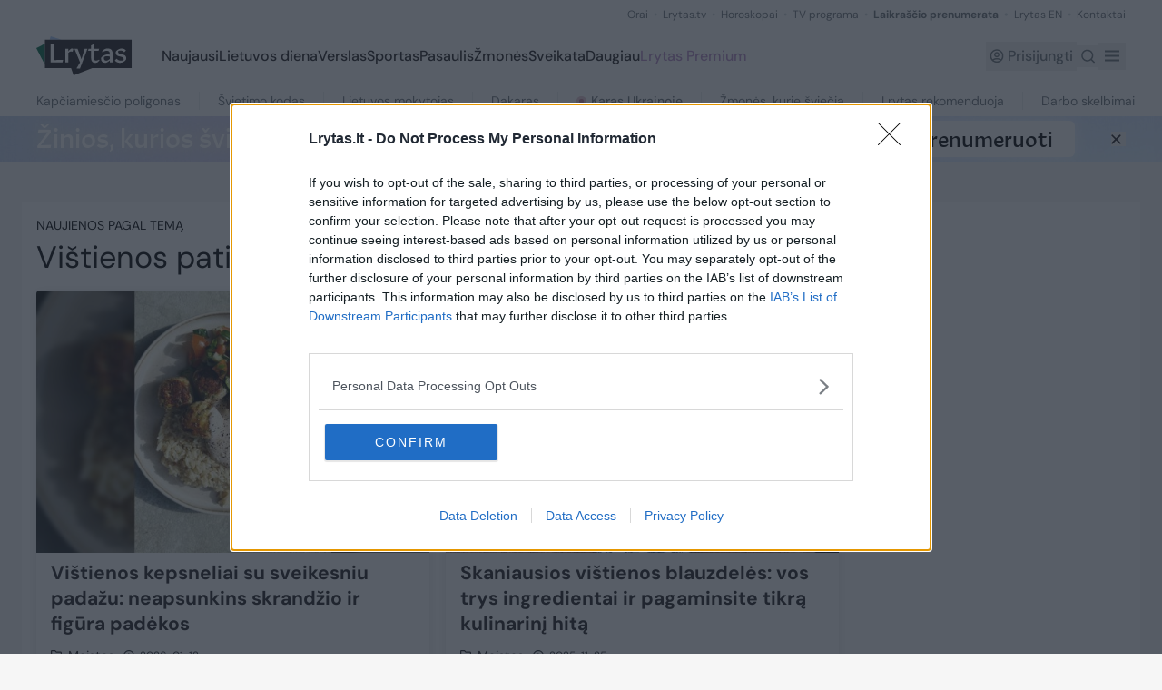

--- FILE ---
content_type: text/html;charset=utf-8
request_url: https://www.lrytas.lt/zyme/vistienos-patiekalai
body_size: 39796
content:
<!DOCTYPE html><html  lang="lt" data-capo=""><head>
    <script type="text/javascript" async=true>
        (function() {
        var host = 'lrytas.lt';
        var element = document.createElement('script');
        var firstScript = document.getElementsByTagName('script')[0];
        var url = 'https://cmp.inmobi.com'
            .concat('/choice/', 'UV9U0wgzknhEN', '/', host, '/choice.js?tag_version=V3');
        var uspTries = 0;
        var uspTriesLimit = 3;
        element.async = true;
        element.type = 'text/javascript';
        element.src = url;

        firstScript.parentNode.insertBefore(element, firstScript);

        function makeStub() {
            var TCF_LOCATOR_NAME = '__tcfapiLocator';
            var queue = [];
            var win = window;
            var cmpFrame;

            function addFrame() {
            var doc = win.document;
            var otherCMP = !!(win.frames[TCF_LOCATOR_NAME]);

            if (!otherCMP) {
                if (doc.body) {
                var iframe = doc.createElement('iframe');

                iframe.style.cssText = 'display:none';
                iframe.name = TCF_LOCATOR_NAME;
                doc.body.appendChild(iframe);
                } else {
                setTimeout(addFrame, 5);
                }
            }
            return !otherCMP;
            }

            function tcfAPIHandler() {
            var gdprApplies;
            var args = arguments;

            if (!args.length) {
                return queue;
            } else if (args[0] === 'setGdprApplies') {
                if (
                args.length > 3 &&
                args[2] === 2 &&
                typeof args[3] === 'boolean'
                ) {
                gdprApplies = args[3];
                if (typeof args[2] === 'function') {
                    args[2]('set', true);
                }
                }
            } else if (args[0] === 'ping') {
                var retr = {
                gdprApplies: gdprApplies,
                cmpLoaded: false,
                cmpStatus: 'stub'
                };

                if (typeof args[2] === 'function') {
                args[2](retr);
                }
            } else {
                if(args[0] === 'init' && typeof args[3] === 'object') {
                args[3] = Object.assign(args[3], { tag_version: 'V3' });
                }
                queue.push(args);
            }
            }

            function postMessageEventHandler(event) {
            var msgIsString = typeof event.data === 'string';
            var json = {};

            try {
                if (msgIsString) {
                json = JSON.parse(event.data);
                } else {
                json = event.data;
                }
            } catch (ignore) {}

            var payload = json.__tcfapiCall;

            if (payload) {
                window.__tcfapi(
                payload.command,
                payload.version,
                function(retValue, success) {
                    var returnMsg = {
                    __tcfapiReturn: {
                        returnValue: retValue,
                        success: success,
                        callId: payload.callId
                    }
                    };
                    if (msgIsString) {
                    returnMsg = JSON.stringify(returnMsg);
                    }
                    if (event && event.source && event.source.postMessage) {
                    event.source.postMessage(returnMsg, '*');
                    }
                },
                payload.parameter
                );
            }
            }

            while (win) {
            try {
                if (win.frames[TCF_LOCATOR_NAME]) {
                cmpFrame = win;
                break;
                }
            } catch (ignore) {}

            if (win === window.top) {
                break;
            }
            win = win.parent;
            }
            if (!cmpFrame) {
            addFrame();
            win.__tcfapi = tcfAPIHandler;
            win.addEventListener('message', postMessageEventHandler, false);
            }
        };

        makeStub();

        function makeGppStub() {
            const CMP_ID = 10;
            const SUPPORTED_APIS = [
            '2:tcfeuv2',
            '6:uspv1',
            '7:usnatv1',
            '8:usca',
            '9:usvav1',
            '10:uscov1',
            '11:usutv1',
            '12:usctv1'
            ];

            window.__gpp_addFrame = function (n) {
            if (!window.frames[n]) {
                if (document.body) {
                var i = document.createElement("iframe");
                i.style.cssText = "display:none";
                i.name = n;
                document.body.appendChild(i);
                } else {
                window.setTimeout(window.__gpp_addFrame, 10, n);
                }
            }
            };
            window.__gpp_stub = function () {
            var b = arguments;
            __gpp.queue = __gpp.queue || [];
            __gpp.events = __gpp.events || [];

            if (!b.length || (b.length == 1 && b[0] == "queue")) {
                return __gpp.queue;
            }

            if (b.length == 1 && b[0] == "events") {
                return __gpp.events;
            }

            var cmd = b[0];
            var clb = b.length > 1 ? b[1] : null;
            var par = b.length > 2 ? b[2] : null;
            if (cmd === "ping") {
                clb(
                {
                    gppVersion: "1.1", // must be “Version.Subversion”, current: “1.1”
                    cmpStatus: "stub", // possible values: stub, loading, loaded, error
                    cmpDisplayStatus: "hidden", // possible values: hidden, visible, disabled
                    signalStatus: "not ready", // possible values: not ready, ready
                    supportedAPIs: SUPPORTED_APIS, // list of supported APIs
                    cmpId: CMP_ID, // IAB assigned CMP ID, may be 0 during stub/loading
                    sectionList: [],
                    applicableSections: [-1],
                    gppString: "",
                    parsedSections: {},
                },
                true
                );
            } else if (cmd === "addEventListener") {
                if (!("lastId" in __gpp)) {
                __gpp.lastId = 0;
                }
                __gpp.lastId++;
                var lnr = __gpp.lastId;
                __gpp.events.push({
                id: lnr,
                callback: clb,
                parameter: par,
                });
                clb(
                {
                    eventName: "listenerRegistered",
                    listenerId: lnr, // Registered ID of the listener
                    data: true, // positive signal
                    pingData: {
                    gppVersion: "1.1", // must be “Version.Subversion”, current: “1.1”
                    cmpStatus: "stub", // possible values: stub, loading, loaded, error
                    cmpDisplayStatus: "hidden", // possible values: hidden, visible, disabled
                    signalStatus: "not ready", // possible values: not ready, ready
                    supportedAPIs: SUPPORTED_APIS, // list of supported APIs
                    cmpId: CMP_ID, // list of supported APIs
                    sectionList: [],
                    applicableSections: [-1],
                    gppString: "",
                    parsedSections: {},
                    },
                },
                true
                );
            } else if (cmd === "removeEventListener") {
                var success = false;
                for (var i = 0; i < __gpp.events.length; i++) {
                if (__gpp.events[i].id == par) {
                    __gpp.events.splice(i, 1);
                    success = true;
                    break;
                }
                }
                clb(
                {
                    eventName: "listenerRemoved",
                    listenerId: par, // Registered ID of the listener
                    data: success, // status info
                    pingData: {
                    gppVersion: "1.1", // must be “Version.Subversion”, current: “1.1”
                    cmpStatus: "stub", // possible values: stub, loading, loaded, error
                    cmpDisplayStatus: "hidden", // possible values: hidden, visible, disabled
                    signalStatus: "not ready", // possible values: not ready, ready
                    supportedAPIs: SUPPORTED_APIS, // list of supported APIs
                    cmpId: CMP_ID, // CMP ID
                    sectionList: [],
                    applicableSections: [-1],
                    gppString: "",
                    parsedSections: {},
                    },
                },
                true
                );
            } else if (cmd === "hasSection") {
                clb(false, true);
            } else if (cmd === "getSection" || cmd === "getField") {
                clb(null, true);
            }
            //queue all other commands
            else {
                __gpp.queue.push([].slice.apply(b));
            }
            };
            window.__gpp_msghandler = function (event) {
            var msgIsString = typeof event.data === "string";
            try {
                var json = msgIsString ? JSON.parse(event.data) : event.data;
            } catch (e) {
                var json = null;
            }
            if (typeof json === "object" && json !== null && "__gppCall" in json) {
                var i = json.__gppCall;
                window.__gpp(
                i.command,
                function (retValue, success) {
                    var returnMsg = {
                    __gppReturn: {
                        returnValue: retValue,
                        success: success,
                        callId: i.callId,
                    },
                    };
                    event.source.postMessage(msgIsString ? JSON.stringify(returnMsg) : returnMsg, "*");
                },
                "parameter" in i ? i.parameter : null,
                "version" in i ? i.version : "1.1"
                );
            }
            };
            if (!("__gpp" in window) || typeof window.__gpp !== "function") {
            window.__gpp = window.__gpp_stub;
            window.addEventListener("message", window.__gpp_msghandler, false);
            window.__gpp_addFrame("__gppLocator");
            }
        };

        makeGppStub();

        var uspStubFunction = function() {
            var arg = arguments;
            if (typeof window.__uspapi !== uspStubFunction) {
            setTimeout(function() {
                if (typeof window.__uspapi !== 'undefined') {
                window.__uspapi.apply(window.__uspapi, arg);
                }
            }, 500);
            }
        };

        var checkIfUspIsReady = function() {
            uspTries++;
            if (window.__uspapi === uspStubFunction && uspTries < uspTriesLimit) {
            console.warn('USP is not accessible');
            } else {
            clearInterval(uspInterval);
            }
        };

        if (typeof window.__uspapi === 'undefined') {
            window.__uspapi = uspStubFunction;
            var uspInterval = setInterval(checkIfUspIsReady, 6000);
        }
        })();
        </script>
    <meta charset="utf-8">
<meta name="viewport" content="width=device-width, initial-scale=1">
<title>Vištienos patiekalai</title>
<link rel="preconnect" href="https://fonts.gstatic.com" crossorigin>
<style>/*! tailwindcss v3.4.11 | MIT License | https://tailwindcss.com*/*,:after,:before{border:0 solid #e5e7eb;box-sizing:border-box}:after,:before{--tw-content:""}:host,html{line-height:1.5;-webkit-text-size-adjust:100%;font-family:DM Sans,Arial,sans-serif;font-feature-settings:normal;font-variation-settings:normal;tab-size:4;-webkit-tap-highlight-color:transparent}body{line-height:inherit;margin:0}hr{border-top-width:1px;color:inherit;height:0}abbr:where([title]){-webkit-text-decoration:underline dotted;text-decoration:underline dotted}h1,h2,h3,h4,h5,h6{font-size:inherit;font-weight:inherit}a{color:inherit;text-decoration:inherit}b,strong{font-weight:bolder}code,kbd,pre,samp{font-family:ui-monospace,SFMono-Regular,Menlo,Monaco,Consolas,Liberation Mono,Courier New,monospace;font-feature-settings:normal;font-size:1em;font-variation-settings:normal}small{font-size:80%}sub,sup{font-size:75%;line-height:0;position:relative;vertical-align:initial}sub{bottom:-.25em}sup{top:-.5em}table{border-collapse:collapse;border-color:inherit;text-indent:0}button,input,optgroup,select,textarea{color:inherit;font-family:inherit;font-feature-settings:inherit;font-size:100%;font-variation-settings:inherit;font-weight:inherit;letter-spacing:inherit;line-height:inherit;margin:0;padding:0}button,select{text-transform:none}button,input:where([type=button]),input:where([type=reset]),input:where([type=submit]){-webkit-appearance:button;background-color:initial;background-image:none}:-moz-focusring{outline:auto}:-moz-ui-invalid{box-shadow:none}progress{vertical-align:initial}::-webkit-inner-spin-button,::-webkit-outer-spin-button{height:auto}[type=search]{-webkit-appearance:textfield;outline-offset:-2px}::-webkit-search-decoration{-webkit-appearance:none}::-webkit-file-upload-button{-webkit-appearance:button;font:inherit}summary{display:list-item}blockquote,dd,dl,figure,h1,h2,h3,h4,h5,h6,hr,p,pre{margin:0}fieldset{margin:0}fieldset,legend{padding:0}menu,ol,ul{list-style:none;margin:0;padding:0}dialog{padding:0}textarea{resize:vertical}input::placeholder,textarea::placeholder{color:#9ca3af;opacity:1}[role=button],button{cursor:pointer}:disabled{cursor:default}audio,canvas,embed,iframe,img,object,svg,video{display:block;vertical-align:middle}img,video{height:auto;max-width:100%}[hidden]{display:none}*,::backdrop,:after,:before{--tw-border-spacing-x:0;--tw-border-spacing-y:0;--tw-translate-x:0;--tw-translate-y:0;--tw-rotate:0;--tw-skew-x:0;--tw-skew-y:0;--tw-scale-x:1;--tw-scale-y:1;--tw-pan-x: ;--tw-pan-y: ;--tw-pinch-zoom: ;--tw-scroll-snap-strictness:proximity;--tw-gradient-from-position: ;--tw-gradient-via-position: ;--tw-gradient-to-position: ;--tw-ordinal: ;--tw-slashed-zero: ;--tw-numeric-figure: ;--tw-numeric-spacing: ;--tw-numeric-fraction: ;--tw-ring-inset: ;--tw-ring-offset-width:0px;--tw-ring-offset-color:#fff;--tw-ring-color:#3b82f680;--tw-ring-offset-shadow:0 0 #0000;--tw-ring-shadow:0 0 #0000;--tw-shadow:0 0 #0000;--tw-shadow-colored:0 0 #0000;--tw-blur: ;--tw-brightness: ;--tw-contrast: ;--tw-grayscale: ;--tw-hue-rotate: ;--tw-invert: ;--tw-saturate: ;--tw-sepia: ;--tw-drop-shadow: ;--tw-backdrop-blur: ;--tw-backdrop-brightness: ;--tw-backdrop-contrast: ;--tw-backdrop-grayscale: ;--tw-backdrop-hue-rotate: ;--tw-backdrop-invert: ;--tw-backdrop-opacity: ;--tw-backdrop-saturate: ;--tw-backdrop-sepia: ;--tw-contain-size: ;--tw-contain-layout: ;--tw-contain-paint: ;--tw-contain-style: }.container{margin-left:auto;margin-right:auto;width:100%}@media (min-width:640px){.container{max-width:640px}}@media (min-width:768px){.container{max-width:768px}}@media (min-width:1024px){.container{max-width:1024px}}@media (min-width:1280px){.container{max-width:1280px}}@media (min-width:1536px){.container{max-width:1536px}}.pointer-events-none{pointer-events:none}.visible{visibility:visible}.invisible{visibility:hidden}.collapse{visibility:collapse}.static{position:static}.fixed{position:fixed}.absolute{position:absolute}.relative{position:relative}.sticky{position:sticky}.-right-2{right:-.5rem}.-top-2{top:-.5rem}.-top-\[18px\]{top:-18px}.-top-\[21px\]{top:-21px}.bottom-0{bottom:0}.bottom-1{bottom:.25rem}.bottom-4{bottom:1rem}.bottom-full{bottom:100%}.left-0{left:0}.left-1{left:.25rem}.left-1\/2{left:50%}.left-5{left:1.25rem}.left-8{left:2rem}.left-\[-9999px\]{left:-9999px}.right-0{right:0}.right-1{right:.25rem}.right-1\.5{right:.375rem}.right-2{right:.5rem}.right-2\.5{right:.625rem}.right-3{right:.75rem}.right-4{right:1rem}.right-5{right:1.25rem}.right-\[-9999px\]{right:-9999px}.right-\[8px\]{right:8px}.top-0{top:0}.top-1{top:.25rem}.top-1\/2{top:50%}.top-2{top:.5rem}.top-2\/4{top:50%}.top-4{top:1rem}.top-40{top:10rem}.top-6{top:1.5rem}.top-\[128px\]{top:128px}.top-\[175\%\]{top:175%}.top-\[50\%\]{top:50%}.top-\[51px\]{top:51px}.top-\[8px\]{top:8px}.top-full{top:100%}.isolate{isolation:isolate}.z-10{z-index:10}.z-20{z-index:20}.z-30{z-index:30}.z-40{z-index:40}.z-50{z-index:50}.z-\[20\]{z-index:20}.z-\[2\]{z-index:2}.order-1{order:1}.order-2{order:2}.order-3{order:3}.order-first{order:-9999}.order-last{order:9999}.col-span-1{grid-column:span 1/span 1}.col-span-12{grid-column:span 12/span 12}.col-span-2{grid-column:span 2/span 2}.col-span-3{grid-column:span 3/span 3}.col-span-4{grid-column:span 4/span 4}.col-span-6{grid-column:span 6/span 6}.clear-both{clear:both}.mx-1\.5{margin-left:.375rem;margin-right:.375rem}.mx-2\.5{margin-left:.625rem;margin-right:.625rem}.mx-auto{margin-left:auto;margin-right:auto}.my-10{margin-bottom:2.5rem;margin-top:2.5rem}.my-11{margin-bottom:2.75rem;margin-top:2.75rem}.my-2{margin-bottom:.5rem;margin-top:.5rem}.my-3{margin-bottom:.75rem;margin-top:.75rem}.my-4{margin-bottom:1rem;margin-top:1rem}.my-5{margin-bottom:1.25rem;margin-top:1.25rem}.my-6{margin-bottom:1.5rem;margin-top:1.5rem}.my-8{margin-bottom:2rem;margin-top:2rem}.my-9{margin-bottom:2.25rem;margin-top:2.25rem}.my-\[18px\]{margin-bottom:18px;margin-top:18px}.-mt-0\.5{margin-top:-.125rem}.-mt-1{margin-top:-.25rem}.-mt-2{margin-top:-.5rem}.-mt-\[107px\]{margin-top:-107px}.-mt-\[7px\]{margin-top:-7px}.mb-1{margin-bottom:.25rem}.mb-1\.5{margin-bottom:.375rem}.mb-10{margin-bottom:2.5rem}.mb-11{margin-bottom:2.75rem}.mb-12{margin-bottom:3rem}.mb-14{margin-bottom:3.5rem}.mb-2{margin-bottom:.5rem}.mb-2\.5{margin-bottom:.625rem}.mb-3{margin-bottom:.75rem}.mb-3\.5{margin-bottom:.875rem}.mb-4{margin-bottom:1rem}.mb-5{margin-bottom:1.25rem}.mb-6{margin-bottom:1.5rem}.mb-7{margin-bottom:1.75rem}.mb-8{margin-bottom:2rem}.mb-9{margin-bottom:2.25rem}.mb-\[11px\]{margin-bottom:11px}.mb-\[4px\]{margin-bottom:4px}.mb-\[54px\]{margin-bottom:54px}.mb-\[5px\]{margin-bottom:5px}.mb-\[6px\]{margin-bottom:6px}.mb-\[70px\]{margin-bottom:70px}.ml-0{margin-left:0}.ml-1{margin-left:.25rem}.ml-1\.5{margin-left:.375rem}.ml-10{margin-left:2.5rem}.ml-12{margin-left:3rem}.ml-2{margin-left:.5rem}.ml-3{margin-left:.75rem}.ml-4{margin-left:1rem}.ml-5{margin-left:1.25rem}.ml-6{margin-left:1.5rem}.ml-8{margin-left:2rem}.ml-\[-2px\]{margin-left:-2px}.ml-\[108px\]{margin-left:108px}.ml-\[10px\]{margin-left:10px}.ml-\[15\%\]{margin-left:15%}.ml-\[16px\]{margin-left:16px}.ml-\[20px\]{margin-left:20px}.ml-\[30px\]{margin-left:30px}.ml-\[38\%\]{margin-left:38%}.ml-\[57px\]{margin-left:57px}.ml-\[76px\]{margin-left:76px}.ml-\[9px\]{margin-left:9px}.mr-1{margin-right:.25rem}.mr-1\.5{margin-right:.375rem}.mr-2{margin-right:.5rem}.mr-3{margin-right:.75rem}.mr-5{margin-right:1.25rem}.mr-\[15px\]{margin-right:15px}.mr-\[20px\]{margin-right:20px}.mr-\[30px\]{margin-right:30px}.mr-\[86px\]{margin-right:86px}.mt-0{margin-top:0}.mt-1{margin-top:.25rem}.mt-1\.5{margin-top:.375rem}.mt-10{margin-top:2.5rem}.mt-11{margin-top:2.75rem}.mt-12{margin-top:3rem}.mt-14{margin-top:3.5rem}.mt-16{margin-top:4rem}.mt-2{margin-top:.5rem}.mt-2\.5{margin-top:.625rem}.mt-20{margin-top:5rem}.mt-3{margin-top:.75rem}.mt-4{margin-top:1rem}.mt-5{margin-top:1.25rem}.mt-6{margin-top:1.5rem}.mt-7{margin-top:1.75rem}.mt-8{margin-top:2rem}.mt-9{margin-top:2.25rem}.mt-\[-7px\]{margin-top:-7px}.mt-\[18px\]{margin-top:18px}.mt-\[22px\]{margin-top:22px}.mt-\[25px\]{margin-top:25px}.mt-\[2px\]{margin-top:2px}.mt-\[34px\]{margin-top:34px}.mt-\[4px\]{margin-top:4px}.mt-\[50px\]{margin-top:50px}.line-clamp-6{display:-webkit-box;overflow:hidden;-webkit-box-orient:vertical;-webkit-line-clamp:6}.block{display:block}.flex{display:flex}.inline-flex{display:inline-flex}.table{display:table}.grid{display:grid}.hidden{display:none}.aspect-video{aspect-ratio:16/9}.\!h-10{height:2.5rem!important}.\!h-auto{height:auto!important}.h-0{height:0}.h-10{height:2.5rem}.h-11{height:2.75rem}.h-12{height:3rem}.h-14{height:3.5rem}.h-2{height:.5rem}.h-24{height:6rem}.h-3\.5{height:.875rem}.h-32{height:8rem}.h-4{height:1rem}.h-48{height:12rem}.h-5{height:1.25rem}.h-6{height:1.5rem}.h-64{height:16rem}.h-8{height:2rem}.h-9{height:2.25rem}.h-\[104px\]{height:104px}.h-\[111px\]{height:111px}.h-\[11px\]{height:11px}.h-\[147px\]{height:147px}.h-\[16px\]{height:16px}.h-\[19px\]{height:19px}.h-\[21px\]{height:21px}.h-\[22px\]{height:22px}.h-\[23px\]{height:23px}.h-\[24px\]{height:24px}.h-\[26px\]{height:26px}.h-\[28px\]{height:28px}.h-\[30px\]{height:30px}.h-\[31px\]{height:31px}.h-\[33px\]{height:33px}.h-\[34px\]{height:34px}.h-\[37px\]{height:37px}.h-\[38px\]{height:38px}.h-\[400px\]{height:400px}.h-\[40px\]{height:40px}.h-\[420px\]{height:420px}.h-\[42px\]{height:42px}.h-\[44px\]{height:44px}.h-\[454px\]{height:454px}.h-\[50px\]{height:50px}.h-\[56px\]{height:56px}.h-\[60px\]{height:60px}.h-\[70px\]{height:70px}.h-\[77px\]{height:77px}.h-\[7px\]{height:7px}.h-\[823px\]{height:823px}.h-\[90px\]{height:90px}.h-\[922px\]{height:922px}.h-\[calc\(100vh_-_108px\)\]{height:calc(100vh - 108px)}.h-auto{height:auto}.h-full{height:100%}.max-h-10{max-height:2.5rem}.max-h-\[500px\]{max-height:500px}.max-h-\[60\%\]{max-height:60%}.min-h-10{min-height:2.5rem}.min-h-5{min-height:1.25rem}.min-h-8{min-height:2rem}.min-h-\[160px\]{min-height:160px}.min-h-\[2rem\]{min-height:2rem}.min-h-\[500px\]{min-height:500px}.min-h-\[52px\]{min-height:52px}.min-h-screen{min-height:100vh}.w-0{width:0}.w-10{width:2.5rem}.w-12{width:3rem}.w-14{width:3.5rem}.w-2{width:.5rem}.w-24{width:6rem}.w-36{width:9rem}.w-4{width:1rem}.w-5{width:1.25rem}.w-6{width:1.5rem}.w-8{width:2rem}.w-9{width:2.25rem}.w-\[100\%\]{width:100%}.w-\[104px\]{width:104px}.w-\[111px\]{width:111px}.w-\[123px\]{width:123px}.w-\[135px\]{width:135px}.w-\[16px\]{width:16px}.w-\[1px\]{width:1px}.w-\[206px\]{width:206px}.w-\[21px\]{width:21px}.w-\[220px\]{width:220px}.w-\[22px\]{width:22px}.w-\[240px\]{width:240px}.w-\[24px\]{width:24px}.w-\[260px\]{width:260px}.w-\[29px\]{width:29px}.w-\[300px\]{width:300px}.w-\[343px\]{width:343px}.w-\[38px\]{width:38px}.w-\[42px\]{width:42px}.w-\[60px\]{width:60px}.w-\[77px\]{width:77px}.w-\[80\%\]{width:80%}.w-\[85px\]{width:85px}.w-\[88px\]{width:88px}.w-full{width:100%}.w-max{width:max-content}.min-w-0{min-width:0}.min-w-24{min-width:6rem}.min-w-28{min-width:7rem}.min-w-52{min-width:13rem}.min-w-\[100px\]{min-width:100px}.min-w-\[113px\]{min-width:113px}.max-w-2xl{max-width:42rem}.max-w-\[115px\]{max-width:115px}.max-w-\[12rem\]{max-width:12rem}.max-w-\[164px\]{max-width:164px}.max-w-\[211px\]{max-width:211px}.max-w-\[235px\]{max-width:235px}.max-w-\[315px\]{max-width:315px}.max-w-\[320px\]{max-width:320px}.max-w-\[415px\]{max-width:415px}.max-w-\[500px\]{max-width:500px}.max-w-\[510px\]{max-width:510px}.max-w-\[540px\]{max-width:540px}.max-w-\[560px\]{max-width:560px}.max-w-\[600px\]{max-width:600px}.max-w-\[755px\]{max-width:755px}.max-w-\[7rem\]{max-width:7rem}.max-w-\[860px\]{max-width:860px}.max-w-\[884px\]{max-width:884px}.max-w-\[90\%\]{max-width:90%}.max-w-\[9rem\]{max-width:9rem}.max-w-full{max-width:100%}.max-w-xl{max-width:36rem}.flex-1{flex:1 1 0%}.flex-\[0_0_258px\]{flex:0 0 258px}.flex-shrink{flex-shrink:1}.flex-shrink-0,.shrink-0{flex-shrink:0}.flex-grow{flex-grow:1}.basis-full{flex-basis:100%}.table-fixed{table-layout:fixed}.border-collapse{border-collapse:collapse}.origin-top-left{transform-origin:top left}.-translate-x-1\/2{--tw-translate-x:-50%;transform:translate(var(--tw-translate-x),var(--tw-translate-y)) rotate(var(--tw-rotate)) skewX(var(--tw-skew-x)) skewY(var(--tw-skew-y)) scaleX(var(--tw-scale-x)) scaleY(var(--tw-scale-y))}.-translate-y-1\/2,.-translate-y-2\/4{--tw-translate-y:-50%}.-translate-y-1\/2,.-translate-y-2\/4,.-translate-y-full{transform:translate(var(--tw-translate-x),var(--tw-translate-y)) rotate(var(--tw-rotate)) skewX(var(--tw-skew-x)) skewY(var(--tw-skew-y)) scaleX(var(--tw-scale-x)) scaleY(var(--tw-scale-y))}.-translate-y-full{--tw-translate-y:-100%}.translate-y-\[-50\%\]{--tw-translate-y:-50%}.rotate-0,.translate-y-\[-50\%\]{transform:translate(var(--tw-translate-x),var(--tw-translate-y)) rotate(var(--tw-rotate)) skewX(var(--tw-skew-x)) skewY(var(--tw-skew-y)) scaleX(var(--tw-scale-x)) scaleY(var(--tw-scale-y))}.rotate-0{--tw-rotate:0deg}.rotate-180{--tw-rotate:180deg}.rotate-180,.rotate-\[-15\.68deg\]{transform:translate(var(--tw-translate-x),var(--tw-translate-y)) rotate(var(--tw-rotate)) skewX(var(--tw-skew-x)) skewY(var(--tw-skew-y)) scaleX(var(--tw-scale-x)) scaleY(var(--tw-scale-y))}.rotate-\[-15\.68deg\]{--tw-rotate:-15.68deg}.transform{transform:translate(var(--tw-translate-x),var(--tw-translate-y)) rotate(var(--tw-rotate)) skewX(var(--tw-skew-x)) skewY(var(--tw-skew-y)) scaleX(var(--tw-scale-x)) scaleY(var(--tw-scale-y))}@keyframes pulse{50%{opacity:.5}}.animate-pulse{animation:pulse 2s cubic-bezier(.4,0,.6,1) infinite}.cursor-default{cursor:default}.cursor-help{cursor:help}.cursor-pointer{cursor:pointer}.select-none{-webkit-user-select:none;user-select:none}.resize-none{resize:none}.list-disc{list-style-type:disc}.grid-cols-1{grid-template-columns:repeat(1,minmax(0,1fr))}.grid-cols-12{grid-template-columns:repeat(12,minmax(0,1fr))}.grid-cols-2{grid-template-columns:repeat(2,minmax(0,1fr))}.grid-cols-3{grid-template-columns:repeat(3,minmax(0,1fr))}.grid-rows-2{grid-template-rows:repeat(2,minmax(0,1fr))}.flex-row{flex-direction:row}.flex-col{flex-direction:column}.flex-col-reverse{flex-direction:column-reverse}.flex-wrap{flex-wrap:wrap}.items-start{align-items:flex-start}.items-center{align-items:center}.items-baseline{align-items:baseline}.items-stretch{align-items:stretch}.justify-start{justify-content:flex-start}.justify-end{justify-content:flex-end}.justify-center{justify-content:center}.justify-between{justify-content:space-between}.justify-evenly{justify-content:space-evenly}.gap-1{gap:.25rem}.gap-1\.5{gap:.375rem}.gap-10{gap:2.5rem}.gap-2{gap:.5rem}.gap-2\.5{gap:.625rem}.gap-20{gap:5rem}.gap-3{gap:.75rem}.gap-3\.5{gap:.875rem}.gap-4{gap:1rem}.gap-5{gap:1.25rem}.gap-8{gap:2rem}.gap-9{gap:2.25rem}.gap-\[12px\]{gap:12px}.gap-\[17px\]{gap:17px}.gap-\[18px\]{gap:18px}.gap-\[22px\]{gap:22px}.gap-\[27px\]{gap:27px}.gap-\[29px\]{gap:29px}.gap-\[2px\]{gap:2px}.gap-\[30px\]{gap:30px}.gap-\[3px\]{gap:3px}.gap-\[5px\]{gap:5px}.gap-\[6px\]{gap:6px}.gap-\[8px\]{gap:8px}.gap-x-0\.5{column-gap:.125rem}.gap-x-1{column-gap:.25rem}.gap-x-10{column-gap:2.5rem}.gap-x-11{column-gap:2.75rem}.gap-x-2{column-gap:.5rem}.gap-x-2\.5{column-gap:.625rem}.gap-x-3{column-gap:.75rem}.gap-x-3\.5{column-gap:.875rem}.gap-x-4{column-gap:1rem}.gap-x-5{column-gap:1.25rem}.gap-x-6{column-gap:1.5rem}.gap-x-8{column-gap:2rem}.gap-x-\[14px\]{column-gap:14px}.gap-x-\[18px\]{column-gap:18px}.gap-x-\[20px\]{column-gap:20px}.gap-y-1{row-gap:.25rem}.gap-y-2{row-gap:.5rem}.gap-y-5{row-gap:1.25rem}.gap-y-6{row-gap:1.5rem}.gap-y-7{row-gap:1.75rem}.gap-y-8{row-gap:2rem}.gap-y-\[22px\]{row-gap:22px}.space-x-3>:not([hidden])~:not([hidden]){--tw-space-x-reverse:0;margin-left:calc(.75rem*(1 - var(--tw-space-x-reverse)));margin-right:calc(.75rem*var(--tw-space-x-reverse))}.space-y-4>:not([hidden])~:not([hidden]){--tw-space-y-reverse:0;margin-bottom:calc(1rem*var(--tw-space-y-reverse));margin-top:calc(1rem*(1 - var(--tw-space-y-reverse)))}.overflow-hidden{overflow:hidden}.overflow-y-auto{overflow-y:auto}.overflow-x-hidden{overflow-x:hidden}.overflow-x-scroll{overflow-x:scroll}.overflow-y-scroll{overflow-y:scroll}.whitespace-nowrap{white-space:nowrap}.whitespace-pre-line{white-space:pre-line}.break-words{overflow-wrap:break-word}.rounded{border-radius:.25rem}.rounded-2xl{border-radius:1rem}.rounded-3xl{border-radius:1.5rem}.rounded-\[10px\]{border-radius:10px}.rounded-\[11px\]{border-radius:11px}.rounded-\[18px\]{border-radius:18px}.rounded-\[22px\]{border-radius:22px}.rounded-\[29px\]{border-radius:29px}.rounded-\[32px\]{border-radius:32px}.rounded-\[36px\]{border-radius:36px}.rounded-\[3px\]{border-radius:3px}.rounded-\[40px\]{border-radius:40px}.rounded-\[42px\]{border-radius:42px}.rounded-\[43px\]{border-radius:43px}.rounded-\[44px\]{border-radius:44px}.rounded-\[4px\]{border-radius:4px}.rounded-\[50\%\]{border-radius:50%}.rounded-\[50px\]{border-radius:50px}.rounded-\[70px\]{border-radius:70px}.rounded-\[8px\]{border-radius:8px}.rounded-full{border-radius:9999px}.rounded-lg{border-radius:.5rem}.rounded-md{border-radius:.375rem}.rounded-none{border-radius:0}.rounded-sm{border-radius:.125rem}.rounded-b-\[10px\]{border-bottom-left-radius:10px;border-bottom-right-radius:10px}.rounded-b-\[4px\]{border-bottom-left-radius:4px;border-bottom-right-radius:4px}.rounded-b-\[8px\]{border-bottom-left-radius:8px;border-bottom-right-radius:8px}.rounded-s{border-end-start-radius:.25rem;border-start-start-radius:.25rem}.rounded-t-\[10px\]{border-top-left-radius:10px;border-top-right-radius:10px}.rounded-t-\[3px\]{border-top-left-radius:3px;border-top-right-radius:3px}.rounded-t-\[4px\]{border-top-left-radius:4px;border-top-right-radius:4px}.rounded-t-md{border-top-left-radius:.375rem;border-top-right-radius:.375rem}.rounded-t-sm{border-top-left-radius:.125rem;border-top-right-radius:.125rem}.rounded-bl-full{border-bottom-left-radius:9999px}.rounded-bl-lg{border-bottom-left-radius:.5rem}.rounded-br-full{border-bottom-right-radius:9999px}.rounded-br-lg{border-bottom-right-radius:.5rem}.rounded-tl-full{border-top-left-radius:9999px}.rounded-tl-lg{border-top-left-radius:.5rem}.rounded-tr-full{border-top-right-radius:9999px}.rounded-tr-lg{border-top-right-radius:.5rem}.border{border-width:1px}.border-0{border-width:0}.border-2,.border-\[2px\]{border-width:2px}.border-b{border-bottom-width:1px}.border-b-0{border-bottom-width:0}.border-b-2{border-bottom-width:2px}.border-b-\[3px\]{border-bottom-width:3px}.border-l{border-left-width:1px}.border-l-0{border-left-width:0}.border-l-\[3px\]{border-left-width:3px}.border-t{border-top-width:1px}.border-t-2{border-top-width:2px}.border-solid{border-style:solid}.border-none{border-style:none}.\!border-green-custom{--tw-border-opacity:1!important;border-color:rgb(44 104 71/var(--tw-border-opacity))!important}.border-\[\#006A44\]{--tw-border-opacity:1;border-color:rgb(0 106 68/var(--tw-border-opacity))}.border-\[\#6D747A\]{--tw-border-opacity:1;border-color:rgb(109 116 122/var(--tw-border-opacity))}.border-\[\#F0F0F0\]{--tw-border-opacity:1;border-color:rgb(240 240 240/var(--tw-border-opacity))}.border-\[\#b78dc8\]{--tw-border-opacity:1;border-color:rgb(183 141 200/var(--tw-border-opacity))}.border-\[\#d0d6da\]{--tw-border-opacity:1;border-color:rgb(208 214 218/var(--tw-border-opacity))}.border-\[\#e2e2e2\]{--tw-border-opacity:1;border-color:rgb(226 226 226/var(--tw-border-opacity))}.border-\[\#e9edef\]{--tw-border-opacity:1;border-color:rgb(233 237 239/var(--tw-border-opacity))}.border-avietine{--tw-border-opacity:1;border-color:rgb(190 118 141/var(--tw-border-opacity))}.border-gray-300{--tw-border-opacity:1;border-color:rgb(209 213 219/var(--tw-border-opacity))}.border-green-custom{--tw-border-opacity:1;border-color:rgb(44 104 71/var(--tw-border-opacity))}.border-grey-border{--tw-border-opacity:1;border-color:rgb(208 215 218/var(--tw-border-opacity))}.border-grey-light-2{--tw-border-opacity:1;border-color:rgb(233 237 239/var(--tw-border-opacity))}.border-pinkish{--tw-border-opacity:1;border-color:rgb(183 141 200/var(--tw-border-opacity))}.border-transparent{border-color:#0000}.border-white{--tw-border-opacity:1;border-color:rgb(255 255 255/var(--tw-border-opacity))}.border-zinc-500{--tw-border-opacity:1;border-color:rgb(113 113 122/var(--tw-border-opacity))}.border-b-grey-border{--tw-border-opacity:1;border-bottom-color:rgb(208 215 218/var(--tw-border-opacity))}.border-opacity-\[0\.2\]{--tw-border-opacity:0.2}.\!bg-white{--tw-bg-opacity:1!important;background-color:rgb(255 255 255/var(--tw-bg-opacity))!important}.bg-\[\#006A44\]{--tw-bg-opacity:1;background-color:rgb(0 106 68/var(--tw-bg-opacity))}.bg-\[\#162022\]{--tw-bg-opacity:1;background-color:rgb(22 32 34/var(--tw-bg-opacity))}.bg-\[\#221F20\]{--tw-bg-opacity:1;background-color:rgb(34 31 32/var(--tw-bg-opacity))}.bg-\[\#222221\]{--tw-bg-opacity:1;background-color:rgb(34 34 33/var(--tw-bg-opacity))}.bg-\[\#231F20\]{--tw-bg-opacity:1;background-color:rgb(35 31 32/var(--tw-bg-opacity))}.bg-\[\#40383A\]{--tw-bg-opacity:1;background-color:rgb(64 56 58/var(--tw-bg-opacity))}.bg-\[\#407A5B\]{--tw-bg-opacity:1;background-color:rgb(64 122 91/var(--tw-bg-opacity))}.bg-\[\#444\]{--tw-bg-opacity:1;background-color:rgb(68 68 68/var(--tw-bg-opacity))}.bg-\[\#A47764\]{--tw-bg-opacity:1;background-color:rgb(164 119 100/var(--tw-bg-opacity))}.bg-\[\#A8C8F6\]{--tw-bg-opacity:1;background-color:rgb(168 200 246/var(--tw-bg-opacity))}.bg-\[\#BF8ACC\]{--tw-bg-opacity:1;background-color:rgb(191 138 204/var(--tw-bg-opacity))}.bg-\[\#E9EDEF\]{--tw-bg-opacity:1;background-color:rgb(233 237 239/var(--tw-bg-opacity))}.bg-\[\#EAF2FF\]{--tw-bg-opacity:1;background-color:rgb(234 242 255/var(--tw-bg-opacity))}.bg-\[\#F0FAFF\]{--tw-bg-opacity:1;background-color:rgb(240 250 255/var(--tw-bg-opacity))}.bg-\[\#F3F7FC\]{--tw-bg-opacity:1;background-color:rgb(243 247 252/var(--tw-bg-opacity))}.bg-\[\#F5E7C1\]{--tw-bg-opacity:1;background-color:rgb(245 231 193/var(--tw-bg-opacity))}.bg-\[\#F7F7F7\]{--tw-bg-opacity:1;background-color:rgb(247 247 247/var(--tw-bg-opacity))}.bg-\[\#FE0\]{--tw-bg-opacity:1;background-color:rgb(255 238 0/var(--tw-bg-opacity))}.bg-\[\#FFFC00\]{--tw-bg-opacity:1;background-color:rgb(255 252 0/var(--tw-bg-opacity))}.bg-\[\#aec8f2\]{--tw-bg-opacity:1;background-color:rgb(174 200 242/var(--tw-bg-opacity))}.bg-\[\#b78dc8\]{--tw-bg-opacity:1;background-color:rgb(183 141 200/var(--tw-bg-opacity))}.bg-\[\#e9edef\]{--tw-bg-opacity:1;background-color:rgb(233 237 239/var(--tw-bg-opacity))}.bg-black{--tw-bg-opacity:1;background-color:rgb(0 0 0/var(--tw-bg-opacity))}.bg-black-custom{--tw-bg-opacity:1;background-color:rgb(34 31 32/var(--tw-bg-opacity))}.bg-blueish{--tw-bg-opacity:1;background-color:rgb(174 200 242/var(--tw-bg-opacity))}.bg-button-bg{background-color:#221f20cc}.bg-gray-100{--tw-bg-opacity:1;background-color:rgb(243 244 246/var(--tw-bg-opacity))}.bg-gray-200{--tw-bg-opacity:1;background-color:rgb(229 231 235/var(--tw-bg-opacity))}.bg-gray-300{--tw-bg-opacity:1;background-color:rgb(209 213 219/var(--tw-bg-opacity))}.bg-gray-400{--tw-bg-opacity:1;background-color:rgb(156 163 175/var(--tw-bg-opacity))}.bg-green-custom{--tw-bg-opacity:1;background-color:rgb(44 104 71/var(--tw-bg-opacity))}.bg-green-darker{--tw-bg-opacity:1;background-color:rgb(34 98 63/var(--tw-bg-opacity))}.bg-green-light{--tw-bg-opacity:1;background-color:rgb(143 193 181/var(--tw-bg-opacity))}.bg-grey-border{--tw-bg-opacity:1;background-color:rgb(208 215 218/var(--tw-bg-opacity))}.bg-grey-hover{--tw-bg-opacity:1;background-color:rgb(238 238 238/var(--tw-bg-opacity))}.bg-grey-light{--tw-bg-opacity:1;background-color:rgb(246 246 246/var(--tw-bg-opacity))}.bg-grey-light-2{--tw-bg-opacity:1;background-color:rgb(233 237 239/var(--tw-bg-opacity))}.bg-modal-bg{background-color:#fff9}.bg-pinkish{--tw-bg-opacity:1;background-color:rgb(183 141 200/var(--tw-bg-opacity))}.bg-pinkish-bg{background-color:#b78dc833}.bg-raspberry{--tw-bg-opacity:1;background-color:rgb(239 209 219/var(--tw-bg-opacity))}.bg-slate-100{--tw-bg-opacity:1;background-color:rgb(241 245 249/var(--tw-bg-opacity))}.bg-stone-800{--tw-bg-opacity:1;background-color:rgb(41 37 36/var(--tw-bg-opacity))}.bg-transparent{background-color:initial}.bg-white{--tw-bg-opacity:1;background-color:rgb(255 255 255/var(--tw-bg-opacity))}.bg-zinc-100{--tw-bg-opacity:1;background-color:rgb(244 244 245/var(--tw-bg-opacity))}.bg-opacity-20{--tw-bg-opacity:0.2}.bg-opacity-80{--tw-bg-opacity:0.8}.object-contain{object-fit:contain}.object-cover{object-fit:cover}.object-top{object-position:top}.p-1{padding:.25rem}.p-12{padding:3rem}.p-2{padding:.5rem}.p-4{padding:1rem}.p-5{padding:1.25rem}.p-6{padding:1.5rem}.p-\[5px\]{padding:5px}.\!px-0{padding-left:0!important;padding-right:0!important}.\!px-2{padding-left:.5rem!important;padding-right:.5rem!important}.px-0{padding-left:0;padding-right:0}.px-1{padding-left:.25rem;padding-right:.25rem}.px-10{padding-left:2.5rem;padding-right:2.5rem}.px-2{padding-left:.5rem;padding-right:.5rem}.px-2\.5{padding-left:.625rem;padding-right:.625rem}.px-3{padding-left:.75rem;padding-right:.75rem}.px-3\.5{padding-left:.875rem;padding-right:.875rem}.px-4{padding-left:1rem;padding-right:1rem}.px-5{padding-left:1.25rem;padding-right:1.25rem}.px-6{padding-left:1.5rem;padding-right:1.5rem}.px-7{padding-left:1.75rem;padding-right:1.75rem}.px-8{padding-left:2rem;padding-right:2rem}.px-\[12px\]{padding-left:12px;padding-right:12px}.px-\[15px\]{padding-left:15px;padding-right:15px}.px-\[16\.5px\]{padding-left:16.5px;padding-right:16.5px}.px-\[16px\]{padding-left:16px;padding-right:16px}.px-\[18px\]{padding-left:18px;padding-right:18px}.px-\[19px\]{padding-left:19px;padding-right:19px}.px-\[6px\]{padding-left:6px;padding-right:6px}.px-\[8px\]{padding-left:8px;padding-right:8px}.py-0{padding-bottom:0;padding-top:0}.py-0\.5{padding-bottom:.125rem;padding-top:.125rem}.py-1{padding-bottom:.25rem;padding-top:.25rem}.py-1\.5{padding-bottom:.375rem;padding-top:.375rem}.py-10{padding-bottom:2.5rem;padding-top:2.5rem}.py-11{padding-bottom:2.75rem;padding-top:2.75rem}.py-14{padding-bottom:3.5rem;padding-top:3.5rem}.py-2{padding-bottom:.5rem;padding-top:.5rem}.py-2\.5{padding-bottom:.625rem;padding-top:.625rem}.py-20{padding-bottom:5rem;padding-top:5rem}.py-24{padding-bottom:6rem;padding-top:6rem}.py-3{padding-bottom:.75rem;padding-top:.75rem}.py-4{padding-bottom:1rem;padding-top:1rem}.py-5{padding-bottom:1.25rem;padding-top:1.25rem}.py-6{padding-bottom:1.5rem;padding-top:1.5rem}.py-7{padding-bottom:1.75rem;padding-top:1.75rem}.py-8{padding-bottom:2rem;padding-top:2rem}.py-9{padding-bottom:2.25rem;padding-top:2.25rem}.py-\[18px\]{padding-bottom:18px;padding-top:18px}.py-\[5px\]{padding-bottom:5px;padding-top:5px}.py-\[8px\]{padding-bottom:8px;padding-top:8px}.py-\[9px\]{padding-bottom:9px;padding-top:9px}.\!pb-\[0\]{padding-bottom:0!important}.\!pt-0{padding-top:0!important}.pb-0{padding-bottom:0}.pb-1{padding-bottom:.25rem}.pb-10{padding-bottom:2.5rem}.pb-16{padding-bottom:4rem}.pb-2{padding-bottom:.5rem}.pb-2\.5{padding-bottom:.625rem}.pb-3{padding-bottom:.75rem}.pb-4{padding-bottom:1rem}.pb-40{padding-bottom:10rem}.pb-5{padding-bottom:1.25rem}.pb-8{padding-bottom:2rem}.pb-9{padding-bottom:2.25rem}.pb-\[18px\]{padding-bottom:18px}.pb-\[36px\]{padding-bottom:36px}.pb-\[66\.666\%\]{padding-bottom:66.666%}.pb-\[66\.6666\%\]{padding-bottom:66.6666%}.pb-\[68px\]{padding-bottom:68px}.pl-16{padding-left:4rem}.pl-2{padding-left:.5rem}.pl-2\.5{padding-left:.625rem}.pl-3{padding-left:.75rem}.pl-4{padding-left:1rem}.pl-5{padding-left:1.25rem}.pl-6{padding-left:1.5rem}.pl-7{padding-left:1.75rem}.pl-8{padding-left:2rem}.pl-\[11px\]{padding-left:11px}.pl-\[18px\]{padding-left:18px}.pl-\[20px\]{padding-left:20px}.pl-\[22px\]{padding-left:22px}.pl-\[600px\]{padding-left:600px}.pr-10{padding-right:2.5rem}.pr-12{padding-right:3rem}.pr-3{padding-right:.75rem}.pr-4{padding-right:1rem}.pr-6{padding-right:1.5rem}.pr-8{padding-right:2rem}.pr-\[11px\]{padding-right:11px}.pr-\[18px\]{padding-right:18px}.pr-\[22px\]{padding-right:22px}.pr-\[50px\]{padding-right:50px}.pr-\[5px\]{padding-right:5px}.pt-0{padding-top:0}.pt-1{padding-top:.25rem}.pt-11{padding-top:2.75rem}.pt-16{padding-top:4rem}.pt-2{padding-top:.5rem}.pt-20{padding-top:5rem}.pt-3{padding-top:.75rem}.pt-4{padding-top:1rem}.pt-5{padding-top:1.25rem}.pt-56{padding-top:14rem}.pt-6{padding-top:1.5rem}.pt-7{padding-top:1.75rem}.pt-8{padding-top:2rem}.pt-9{padding-top:2.25rem}.pt-\[10px\]{padding-top:10px}.pt-\[169px\]{padding-top:169px}.pt-\[18px\]{padding-top:18px}.pt-\[24px\]{padding-top:24px}.pt-\[33px\]{padding-top:33px}.pt-\[7px\]{padding-top:7px}.text-left{text-align:left}.text-center{text-align:center}.text-right{text-align:right}.text-start{text-align:start}.text-end{text-align:end}.font-\[\'Robinson\'\]{font-family:Robinson}.font-body{font-family:DM Sans,Arial,sans-serif}.font-headline{font-family:"Source Serif 4"}.font-main{font-family:Robinson,Arial}.text-2xl{font-size:1.5rem;line-height:2rem}.text-3xl{font-size:1.875rem;line-height:2.25rem}.text-4xl{font-size:2.25rem;line-height:2.5rem}.text-5xl{font-size:3rem;line-height:1}.text-6xl{font-size:3.75rem;line-height:1}.text-\[0\.55rem\]{font-size:.55rem}.text-\[0\.9rem\]{font-size:.9rem}.text-\[10px\]{font-size:10px}.text-\[11px\]{font-size:11px}.text-\[13px\]{font-size:13px}.text-\[15px\]{font-size:15px}.text-\[16px\]{font-size:16px}.text-\[17px\]{font-size:17px}.text-\[18px\]{font-size:18px}.text-\[20px\]{font-size:20px}.text-\[23px\]{font-size:23px}.text-\[24px\]{font-size:24px}.text-\[26px\]{font-size:26px}.text-\[28px\]{font-size:28px}.text-\[30px\]{font-size:30px}.text-\[34px\]{font-size:34px}.text-\[35px\]{font-size:35px}.text-\[40px\]{font-size:40px}.text-\[46px\]{font-size:46px}.text-\[5\.06px\]{font-size:5.06px}.text-\[64px\]{font-size:64px}.text-\[70px\]{font-size:70px}.text-\[8px\]{font-size:8px}.text-\[9\.27px\]{font-size:9.27px}.text-\[92px\]{font-size:92px}.text-base{font-size:1rem;line-height:1.5rem}.text-lg{font-size:1.125rem;line-height:1.75rem}.text-sm{font-size:.875rem;line-height:1.25rem}.text-xl{font-size:1.25rem;line-height:1.75rem}.text-xs{font-size:.75rem;line-height:1rem}.font-black{font-weight:900}.font-bold{font-weight:700}.font-extrabold{font-weight:800}.font-light{font-weight:300}.font-medium{font-weight:500}.font-normal{font-weight:400}.font-semibold{font-weight:600}.uppercase{text-transform:uppercase}.capitalize{text-transform:capitalize}.italic{font-style:italic}.leading-10{line-height:2.5rem}.leading-4{line-height:1rem}.leading-6{line-height:1.5rem}.leading-7{line-height:1.75rem}.leading-8{line-height:2rem}.leading-\[1\.9rem\]{line-height:1.9rem}.leading-\[11px\]{line-height:11px}.leading-\[13px\]{line-height:13px}.leading-\[14px\]{line-height:14px}.leading-\[15px\]{line-height:15px}.leading-\[16px\]{line-height:16px}.leading-\[18px\]{line-height:18px}.leading-\[24px\]{line-height:24px}.leading-\[28px\]{line-height:28px}.leading-\[34px\]{line-height:34px}.leading-\[46px\]{line-height:46px}.leading-\[50px\]{line-height:50px}.leading-loose{line-height:2}.leading-none{line-height:1}.leading-normal{line-height:1.5}.leading-relaxed{line-height:1.625}.leading-snug{line-height:1.375}.leading-tight{line-height:1.25}.-tracking-\[0\.34px\]{letter-spacing:-.34px}.-tracking-\[0\.7px\]{letter-spacing:-.7px}.tracking-wide{letter-spacing:.025em}.tracking-wider{letter-spacing:.05em}.tracking-widest{letter-spacing:.1em}.\!text-black-custom{--tw-text-opacity:1!important;color:rgb(34 31 32/var(--tw-text-opacity))!important}.\!text-green-custom{--tw-text-opacity:1!important;color:rgb(44 104 71/var(--tw-text-opacity))!important}.text-\[\#006A44\]{--tw-text-opacity:1;color:rgb(0 106 68/var(--tw-text-opacity))}.text-\[\#040404\]{--tw-text-opacity:1;color:rgb(4 4 4/var(--tw-text-opacity))}.text-\[\#221F20\],.text-\[\#221f20\]{--tw-text-opacity:1;color:rgb(34 31 32/var(--tw-text-opacity))}.text-\[\#231F20\]{--tw-text-opacity:1;color:rgb(35 31 32/var(--tw-text-opacity))}.text-\[\#2F3033\]{--tw-text-opacity:1;color:rgb(47 48 51/var(--tw-text-opacity))}.text-\[\#407A5B\]{--tw-text-opacity:1;color:rgb(64 122 91/var(--tw-text-opacity))}.text-\[\#636D79\]{--tw-text-opacity:1;color:rgb(99 109 121/var(--tw-text-opacity))}.text-\[\#6D747A\]{--tw-text-opacity:1;color:rgb(109 116 122/var(--tw-text-opacity))}.text-\[\#6d7379\]{--tw-text-opacity:1;color:rgb(109 115 121/var(--tw-text-opacity))}.text-\[\#888888\]{--tw-text-opacity:1;color:rgb(136 136 136/var(--tw-text-opacity))}.text-\[\#A8C8F6\]{--tw-text-opacity:1;color:rgb(168 200 246/var(--tw-text-opacity))}.text-\[\#CA718D\]{--tw-text-opacity:1;color:rgb(202 113 141/var(--tw-text-opacity))}.text-\[\#F0DCBB\]{--tw-text-opacity:1;color:rgb(240 220 187/var(--tw-text-opacity))}.text-\[\#FE0\]{--tw-text-opacity:1;color:rgb(255 238 0/var(--tw-text-opacity))}.text-\[\#FFF2ED\]{--tw-text-opacity:1;color:rgb(255 242 237/var(--tw-text-opacity))}.text-\[\#FFFC00\]{--tw-text-opacity:1;color:rgb(255 252 0/var(--tw-text-opacity))}.text-\[\#aaa\]{--tw-text-opacity:1;color:rgb(170 170 170/var(--tw-text-opacity))}.text-\[\#aec8f2\]{--tw-text-opacity:1;color:rgb(174 200 242/var(--tw-text-opacity))}.text-\[\#b78dc8\]{--tw-text-opacity:1;color:rgb(183 141 200/var(--tw-text-opacity))}.text-\[\#e5202e\]{--tw-text-opacity:1;color:rgb(229 32 46/var(--tw-text-opacity))}.text-\[\#fff\]{--tw-text-opacity:1;color:rgb(255 255 255/var(--tw-text-opacity))}.text-avietine{--tw-text-opacity:1;color:rgb(190 118 141/var(--tw-text-opacity))}.text-black{--tw-text-opacity:1;color:rgb(0 0 0/var(--tw-text-opacity))}.text-black-custom{--tw-text-opacity:1;color:rgb(34 31 32/var(--tw-text-opacity))}.text-black-light{--tw-text-opacity:1;color:rgb(47 48 51/var(--tw-text-opacity))}.text-blueish{--tw-text-opacity:1;color:rgb(174 200 242/var(--tw-text-opacity))}.text-gray-500{--tw-text-opacity:1;color:rgb(107 114 128/var(--tw-text-opacity))}.text-gray-600{--tw-text-opacity:1;color:rgb(75 85 99/var(--tw-text-opacity))}.text-gray-700{--tw-text-opacity:1;color:rgb(55 65 81/var(--tw-text-opacity))}.text-green-600{--tw-text-opacity:1;color:rgb(22 163 74/var(--tw-text-opacity))}.text-green-800{--tw-text-opacity:1;color:rgb(22 101 52/var(--tw-text-opacity))}.text-green-custom{--tw-text-opacity:1;color:rgb(44 104 71/var(--tw-text-opacity))}.text-grey-custom{--tw-text-opacity:1;color:rgb(109 116 122/var(--tw-text-opacity))}.text-grey-custom-2{--tw-text-opacity:1;color:rgb(140 148 151/var(--tw-text-opacity))}.text-neutral-400{--tw-text-opacity:1;color:rgb(163 163 163/var(--tw-text-opacity))}.text-neutral-950{--tw-text-opacity:1;color:rgb(10 10 10/var(--tw-text-opacity))}.text-pinkish{--tw-text-opacity:1;color:rgb(183 141 200/var(--tw-text-opacity))}.text-raspberry{--tw-text-opacity:1;color:rgb(239 209 219/var(--tw-text-opacity))}.text-red-500{--tw-text-opacity:1;color:rgb(239 68 68/var(--tw-text-opacity))}.text-stone-800{--tw-text-opacity:1;color:rgb(41 37 36/var(--tw-text-opacity))}.text-white{--tw-text-opacity:1;color:rgb(255 255 255/var(--tw-text-opacity))}.underline{text-decoration-line:underline}.no-underline{text-decoration-line:none}.underline-offset-4{text-underline-offset:4px}.opacity-0{opacity:0}.opacity-60{opacity:.6}.opacity-70{opacity:.7}.shadow-\[0px_0px_16px_0px_rgba\(255\2c 255\2c 255\2c 0\.70\)\]{--tw-shadow:0px 0px 16px 0px #ffffffb3;--tw-shadow-colored:0px 0px 16px 0px var(--tw-shadow-color);box-shadow:var(--tw-ring-offset-shadow,0 0 #0000),var(--tw-ring-shadow,0 0 #0000),var(--tw-shadow)}.shadow-\[0px_5\.808187007904053px_3\.9827566146850586px_0px_rgba\(0\2c 0\2c 0\2c 0\.33\)\]{--tw-shadow:0px 5.808187007904053px 3.9827566146850586px 0px #00000054;--tw-shadow-colored:0px 5.808187007904053px 3.9827566146850586px 0px var(--tw-shadow-color);box-shadow:var(--tw-ring-offset-shadow,0 0 #0000),var(--tw-ring-shadow,0 0 #0000),var(--tw-shadow)}.shadow-\[3\.615128755569458px_3\.615128755569458px_0px_0px_rgba\(255\2c 255\2c 255\2c 1\.00\)\]{--tw-shadow:3.615128755569458px 3.615128755569458px 0px 0px #fff;--tw-shadow-colored:3.615128755569458px 3.615128755569458px 0px 0px var(--tw-shadow-color);box-shadow:var(--tw-ring-offset-shadow,0 0 #0000),var(--tw-ring-shadow,0 0 #0000),var(--tw-shadow)}.shadow-base{--tw-shadow:0px 2px 12px 0px #221f201a;--tw-shadow-colored:0px 2px 12px 0px var(--tw-shadow-color)}.shadow-base,.shadow-inset{box-shadow:var(--tw-ring-offset-shadow,0 0 #0000),var(--tw-ring-shadow,0 0 #0000),var(--tw-shadow)}.shadow-inset{--tw-shadow:inset 0px 2px 8px 0px #221f201a;--tw-shadow-colored:inset 0px 2px 8px 0px var(--tw-shadow-color)}.shadow-light{--tw-shadow:0px 24px 50px 0px #0000000d;--tw-shadow-colored:0px 24px 50px 0px var(--tw-shadow-color)}.shadow-light,.shadow-md{box-shadow:var(--tw-ring-offset-shadow,0 0 #0000),var(--tw-ring-shadow,0 0 #0000),var(--tw-shadow)}.shadow-md{--tw-shadow:0 4px 6px -1px #0000001a,0 2px 4px -2px #0000001a;--tw-shadow-colored:0 4px 6px -1px var(--tw-shadow-color),0 2px 4px -2px var(--tw-shadow-color)}.shadow-navbar{--tw-shadow:0px 2px 8px 0px #221f201a;--tw-shadow-colored:0px 2px 8px 0px var(--tw-shadow-color)}.shadow-navbar,.shadow-none{box-shadow:var(--tw-ring-offset-shadow,0 0 #0000),var(--tw-ring-shadow,0 0 #0000),var(--tw-shadow)}.shadow-none{--tw-shadow:0 0 #0000;--tw-shadow-colored:0 0 #0000}.shadow-paywall{--tw-shadow:0px 2px 12px 0px #221f2033;--tw-shadow-colored:0px 2px 12px 0px var(--tw-shadow-color)}.shadow-paywall,.shadow-premium-navbar{box-shadow:var(--tw-ring-offset-shadow,0 0 #0000),var(--tw-ring-shadow,0 0 #0000),var(--tw-shadow)}.shadow-premium-navbar{--tw-shadow:0px 4px 8px 0px #0000001a;--tw-shadow-colored:0px 4px 8px 0px var(--tw-shadow-color)}.shadow-black-custom{--tw-shadow-color:#221f20;--tw-shadow:var(--tw-shadow-colored)}.shadow-green-custom{--tw-shadow-color:#2c6847;--tw-shadow:var(--tw-shadow-colored)}.shadow-grey-custom{--tw-shadow-color:#6d747a;--tw-shadow:var(--tw-shadow-colored)}.shadow-pinkish{--tw-shadow-color:#b78dc8;--tw-shadow:var(--tw-shadow-colored)}.outline-none{outline:2px solid #0000;outline-offset:2px}.outline{outline-style:solid}.outline-1{outline-width:1px}.outline-offset-\[-1px\]{outline-offset:-1px}.outline-gray-300{outline-color:#d1d5db}.blur{--tw-blur:blur(8px)}.blur,.blur-sm{filter:var(--tw-blur) var(--tw-brightness) var(--tw-contrast) var(--tw-grayscale) var(--tw-hue-rotate) var(--tw-invert) var(--tw-saturate) var(--tw-sepia) var(--tw-drop-shadow)}.blur-sm{--tw-blur:blur(4px)}.filter{filter:var(--tw-blur) var(--tw-brightness) var(--tw-contrast) var(--tw-grayscale) var(--tw-hue-rotate) var(--tw-invert) var(--tw-saturate) var(--tw-sepia) var(--tw-drop-shadow)}.transition{transition-duration:.15s;transition-property:color,background-color,border-color,text-decoration-color,fill,stroke,opacity,box-shadow,transform,filter,-webkit-backdrop-filter;transition-property:color,background-color,border-color,text-decoration-color,fill,stroke,opacity,box-shadow,transform,filter,backdrop-filter;transition-property:color,background-color,border-color,text-decoration-color,fill,stroke,opacity,box-shadow,transform,filter,backdrop-filter,-webkit-backdrop-filter;transition-timing-function:cubic-bezier(.4,0,.2,1)}.transition-colors{transition-duration:.15s;transition-property:color,background-color,border-color,text-decoration-color,fill,stroke;transition-timing-function:cubic-bezier(.4,0,.2,1)}.transition-shadow{transition-duration:.15s;transition-property:box-shadow;transition-timing-function:cubic-bezier(.4,0,.2,1)}.transition-transform{transition-duration:.15s;transition-property:transform;transition-timing-function:cubic-bezier(.4,0,.2,1)}.contain-layout{--tw-contain-layout:layout}.contain-layout,.contain-style{contain:var(--tw-contain-size) var(--tw-contain-layout) var(--tw-contain-paint) var(--tw-contain-style)}.contain-style{--tw-contain-style:style}.\[text-shadow\:_0px_0px_16px_rgb\(255_250_192_\/_0\.70\)\]{text-shadow:0 0 16px #fffac0b3}.first\:pl-0:first-child{padding-left:0}.last\:border-b-0:last-child{border-bottom-width:0}.odd\:bg-\[\#F4F4F4\]:nth-child(odd){--tw-bg-opacity:1;background-color:rgb(244 244 244/var(--tw-bg-opacity))}.even\:bg-grey-bg:nth-child(2n){background-color:#e9edef66}.first-of-type\:mt-0:first-of-type{margin-top:0}.hover\:bg-\[\#EEEEEE\]:hover{--tw-bg-opacity:1;background-color:rgb(238 238 238/var(--tw-bg-opacity))}.hover\:bg-\[\#e7e7e7\]:hover{--tw-bg-opacity:1;background-color:rgb(231 231 231/var(--tw-bg-opacity))}.hover\:bg-green-custom:hover{--tw-bg-opacity:1;background-color:rgb(44 104 71/var(--tw-bg-opacity))}.hover\:bg-grey-hover:hover{--tw-bg-opacity:1;background-color:rgb(238 238 238/var(--tw-bg-opacity))}.hover\:bg-grey-light:hover{--tw-bg-opacity:1;background-color:rgb(246 246 246/var(--tw-bg-opacity))}.hover\:text-black-custom:hover{--tw-text-opacity:1;color:rgb(34 31 32/var(--tw-text-opacity))}.hover\:text-green-custom:hover{--tw-text-opacity:1;color:rgb(44 104 71/var(--tw-text-opacity))}.hover\:text-pinkish:hover{--tw-text-opacity:1;color:rgb(183 141 200/var(--tw-text-opacity))}.hover\:text-white:hover{--tw-text-opacity:1;color:rgb(255 255 255/var(--tw-text-opacity))}.hover\:underline:hover{text-decoration-line:underline}.hover\:shadow-base:hover{--tw-shadow:0px 2px 12px 0px #221f201a;--tw-shadow-colored:0px 2px 12px 0px var(--tw-shadow-color)}.hover\:shadow-base:hover,.hover\:shadow-border-bottom:hover{box-shadow:var(--tw-ring-offset-shadow,0 0 #0000),var(--tw-ring-shadow,0 0 #0000),var(--tw-shadow)}.hover\:shadow-border-bottom:hover{--tw-shadow:inset 0 -2px 0 0 var(--tw-shadow-color);--tw-shadow-colored:inset 0 -2px 0 0 var(--tw-shadow-color)}.focus\:ring-green-500:focus{--tw-ring-opacity:1;--tw-ring-color:rgb(34 197 94/var(--tw-ring-opacity))}.group:hover .group-hover\:block{display:block}.peer:checked~.peer-checked\:bg-pinkish{--tw-bg-opacity:1;background-color:rgb(183 141 200/var(--tw-bg-opacity))}@media not all and (min-width:1024px){.max-lg\:hidden{display:none}.max-lg\:h-2{height:.5rem}.max-lg\:h-3{height:.75rem}.max-lg\:h-\[24px\]{height:24px}.max-lg\:w-2{width:.5rem}.max-lg\:w-3{width:.75rem}.max-lg\:overflow-x-scroll{overflow-x:scroll}}@media not all and (min-width:768px){.max-md\:relative{position:relative}.max-md\:order-3{order:3}.max-md\:order-4{order:4}.max-md\:order-5{order:5}.max-md\:mb-\[39px\]{margin-bottom:39px}.max-md\:mt-\[-4px\]{margin-top:-4px}.max-md\:hidden{display:none}.max-md\:\!w-full{width:100%!important}.max-md\:flex-1{flex:1 1 0%}.max-md\:flex-col{flex-direction:column}.max-md\:gap-x-\[34px\]{column-gap:34px}.max-md\:overflow-y-auto{overflow-y:auto}.max-md\:py-2{padding-bottom:.5rem;padding-top:.5rem}.max-md\:leading-\[16px\]{line-height:16px}}@media (min-width:640px){.sm\:top-0{top:0}.sm\:top-\[58px\]{top:58px}.sm\:order-none{order:0}.sm\:col-span-3{grid-column:span 3/span 3}.sm\:col-span-4{grid-column:span 4/span 4}.sm\:col-span-6{grid-column:span 6/span 6}.sm\:ml-\[25\%\]{margin-left:25%}.sm\:ml-\[30\%\]{margin-left:30%}.sm\:ml-\[40\%\]{margin-left:40%}.sm\:mt-0{margin-top:0}.sm\:mt-8{margin-top:2rem}.sm\:block{display:block}.sm\:flex{display:flex}.sm\:hidden{display:none}.sm\:w-full{width:100%}.sm\:min-w-\[300px\]{min-width:300px}.sm\:flex-row{flex-direction:row}.sm\:gap-x-4{column-gap:1rem}.sm\:px-10{padding-left:2.5rem;padding-right:2.5rem}.sm\:px-4{padding-left:1rem;padding-right:1rem}.sm\:px-6{padding-left:1.5rem;padding-right:1.5rem}.sm\:text-base{font-size:1rem;line-height:1.5rem}.sm\:text-sm{font-size:.875rem;line-height:1.25rem}}@media (min-width:768px){.md\:static{position:static}.md\:right-4{right:1rem}.md\:top-4{top:1rem}.md\:top-\[100\%\]{top:100%}.md\:col-span-10{grid-column:span 10/span 10}.md\:col-span-12{grid-column:span 12/span 12}.md\:col-span-3{grid-column:span 3/span 3}.md\:col-span-4{grid-column:span 4/span 4}.md\:col-span-5{grid-column:span 5/span 5}.md\:col-span-6{grid-column:span 6/span 6}.md\:col-span-7{grid-column:span 7/span 7}.md\:col-span-8{grid-column:span 8/span 8}.md\:mx-\[unset\]{margin-left:unset;margin-right:unset}.md\:-mt-1{margin-top:-.25rem}.md\:-mt-2{margin-top:-.5rem}.md\:-mt-\[3px\]{margin-top:-3px}.md\:mb-0{margin-bottom:0}.md\:mb-9{margin-bottom:2.25rem}.md\:mb-\[50px\]{margin-bottom:50px}.md\:ml-4{margin-left:1rem}.md\:ml-\[2\%\]{margin-left:2%}.md\:ml-\[24\%\]{margin-left:24%}.md\:mr-10{margin-right:2.5rem}.md\:mr-\[120px\]{margin-right:120px}.md\:mr-\[150px\]{margin-right:150px}.md\:mr-\[22px\]{margin-right:22px}.md\:mr-\[26px\]{margin-right:26px}.md\:mt-0{margin-top:0}.md\:mt-14{margin-top:3.5rem}.md\:mt-8{margin-top:2rem}.md\:block{display:block}.md\:inline{display:inline}.md\:flex{display:flex}.md\:inline-flex{display:inline-flex}.md\:hidden{display:none}.md\:h-\[100px\]{height:100px}.md\:h-\[111px\]{height:111px}.md\:h-\[31px\]{height:31px}.md\:h-\[50px\]{height:50px}.md\:h-\[85px\]{height:85px}.md\:h-\[auto\]{height:auto}.md\:min-h-\[328px\]{min-height:328px}.md\:w-\[705px\]{width:705px}.md\:w-\[auto\],.md\:w-auto{width:auto}.md\:min-w-\[58px\]{min-width:58px}.md\:max-w-\[275px\]{max-width:275px}.md\:max-w-\[300px\]{max-width:300px}.md\:max-w-\[310px\]{max-width:310px}.md\:max-w-\[390px\]{max-width:390px}.md\:max-w-\[50\%\]{max-width:50%}.md\:max-w-full{max-width:100%}.md\:max-w-sm{max-width:24rem}.md\:basis-1\/2{flex-basis:50%}.md\:translate-y-\[unset\]{--tw-translate-y:unset;transform:translate(var(--tw-translate-x),var(--tw-translate-y)) rotate(var(--tw-rotate)) skewX(var(--tw-skew-x)) skewY(var(--tw-skew-y)) scaleX(var(--tw-scale-x)) scaleY(var(--tw-scale-y))}.md\:grid-cols-2{grid-template-columns:repeat(2,minmax(0,1fr))}.md\:grid-cols-3{grid-template-columns:repeat(3,minmax(0,1fr))}.md\:grid-cols-4{grid-template-columns:repeat(4,minmax(0,1fr))}.md\:flex-row{flex-direction:row}.md\:items-center{align-items:center}.md\:justify-start{justify-content:flex-start}.md\:justify-between{justify-content:space-between}.md\:gap-14{gap:3.5rem}.md\:gap-4{gap:1rem}.md\:gap-5{gap:1.25rem}.md\:gap-8{gap:2rem}.md\:gap-\[15px\]{gap:15px}.md\:gap-\[18px\]{gap:18px}.md\:gap-\[49px\]{gap:49px}.md\:gap-\[55px\]{gap:55px}.md\:gap-\[6px\]{gap:6px}.md\:gap-\[9px\]{gap:9px}.md\:rounded-\[22px\]{border-radius:22px}.md\:border-b{border-bottom-width:1px}.md\:bg-\[\#f6f6f6\]{--tw-bg-opacity:1;background-color:rgb(246 246 246/var(--tw-bg-opacity))}.md\:bg-white{--tw-bg-opacity:1;background-color:rgb(255 255 255/var(--tw-bg-opacity))}.md\:p-\[30px\]{padding:30px}.md\:px-8{padding-left:2rem;padding-right:2rem}.md\:px-9{padding-left:2.25rem;padding-right:2.25rem}.md\:px-\[17px\]{padding-left:17px;padding-right:17px}.md\:py-0{padding-bottom:0;padding-top:0}.md\:py-16{padding-bottom:4rem;padding-top:4rem}.md\:py-\[3px\]{padding-bottom:3px;padding-top:3px}.md\:pb-0{padding-bottom:0}.md\:pb-5{padding-bottom:1.25rem}.md\:pl-0{padding-left:0}.md\:pl-10{padding-left:2.5rem}.md\:pl-7{padding-left:1.75rem}.md\:pl-8{padding-left:2rem}.md\:pl-9{padding-left:2.25rem}.md\:pr-8{padding-right:2rem}.md\:pt-0{padding-top:0}.md\:text-center{text-align:center}.md\:text-start{text-align:start}.md\:text-2xl{font-size:1.5rem;line-height:2rem}.md\:text-4xl{font-size:2.25rem;line-height:2.5rem}.md\:text-\[20px\]{font-size:20px}.md\:text-\[23px\]{font-size:23px}.md\:text-\[34px\]{font-size:34px}.md\:text-\[35px\]{font-size:35px}.md\:text-\[64px\]{font-size:64px}.md\:text-base{font-size:1rem;line-height:1.5rem}.md\:text-lg{font-size:1.125rem;line-height:1.75rem}.md\:text-sm{font-size:.875rem;line-height:1.25rem}.md\:text-xl{font-size:1.25rem;line-height:1.75rem}.md\:text-xs{font-size:.75rem;line-height:1rem}.md\:font-semibold{font-weight:600}.md\:leading-10{line-height:2.5rem}.md\:leading-\[1\.1rem\]{line-height:1.1rem}.md\:leading-\[46px\]{line-height:46px}.md\:leading-none{line-height:1}.md\:leading-normal{line-height:1.5}.md\:shadow-light{--tw-shadow:0px 24px 50px 0px #0000000d;--tw-shadow-colored:0px 24px 50px 0px var(--tw-shadow-color)}.md\:hover\:shadow-border-bottom:hover,.md\:shadow-light{box-shadow:var(--tw-ring-offset-shadow,0 0 #0000),var(--tw-ring-shadow,0 0 #0000),var(--tw-shadow)}.md\:hover\:shadow-border-bottom:hover{--tw-shadow:inset 0 -2px 0 0 var(--tw-shadow-color);--tw-shadow-colored:inset 0 -2px 0 0 var(--tw-shadow-color)}}@media (min-width:1024px){.lg\:static{position:static}.lg\:-left-4{left:-1rem}.lg\:-right-5{right:-1.25rem}.lg\:-right-\[11px\]{right:-11px}.lg\:-top-\[11px\]{top:-11px}.lg\:left-3{left:.75rem}.lg\:right-3{right:.75rem}.lg\:top-\[18px\]{top:18px}.lg\:order-1{order:1}.lg\:order-2{order:2}.lg\:col-span-1{grid-column:span 1/span 1}.lg\:col-span-12{grid-column:span 12/span 12}.lg\:col-span-3{grid-column:span 3/span 3}.lg\:col-span-4{grid-column:span 4/span 4}.lg\:col-span-6{grid-column:span 6/span 6}.lg\:col-span-8{grid-column:span 8/span 8}.lg\:col-span-9{grid-column:span 9/span 9}.lg\:col-start-5{grid-column-start:5}.lg\:row-span-2{grid-row:span 2/span 2}.lg\:float-left{float:left}.lg\:-mt-2{margin-top:-.5rem}.lg\:mb-4{margin-bottom:1rem}.lg\:mb-8{margin-bottom:2rem}.lg\:ml-0{margin-left:0}.lg\:ml-2{margin-left:.5rem}.lg\:ml-4{margin-left:1rem}.lg\:ml-9{margin-left:2.25rem}.lg\:ml-\[109px\]{margin-left:109px}.lg\:ml-\[12\%\]{margin-left:12%}.lg\:ml-\[15\%\]{margin-left:15%}.lg\:ml-\[17\%\]{margin-left:17%}.lg\:ml-\[34\.3\%\]{margin-left:34.3%}.lg\:ml-\[50px\]{margin-left:50px}.lg\:mr-8{margin-right:2rem}.lg\:mr-\[40px\]{margin-right:40px}.lg\:mt-0{margin-top:0}.lg\:mt-\[18\.5px\]{margin-top:18.5px}.lg\:block{display:block}.lg\:inline{display:inline}.lg\:flex{display:flex}.lg\:inline-flex{display:inline-flex}.lg\:hidden{display:none}.lg\:h-10{height:2.5rem}.lg\:h-11{height:2.75rem}.lg\:h-12{height:3rem}.lg\:h-8{height:2rem}.lg\:h-\[150px\]{height:150px}.lg\:h-\[22px\]{height:22px}.lg\:h-\[38px\]{height:38px}.lg\:h-\[40px\]{height:40px}.lg\:h-\[50px\]{height:50px}.lg\:h-\[757px\]{height:757px}.lg\:h-\[auto\],.lg\:h-auto{height:auto}.lg\:min-h-\[616px\]{min-height:616px}.lg\:w-1\/2{width:50%}.lg\:w-12{width:3rem}.lg\:w-32{width:8rem}.lg\:w-\[22px\]{width:22px}.lg\:w-\[300px\]{width:300px}.lg\:w-\[30px\]{width:30px}.lg\:w-\[38px\]{width:38px}.lg\:w-\[50px\]{width:50px}.lg\:w-\[755px\]{width:755px}.lg\:w-\[auto\]{width:auto}.lg\:w-full{width:100%}.lg\:max-w-\[11rem\]{max-width:11rem}.lg\:max-w-full{max-width:100%}.lg\:flex-1{flex:1 1 0%}.lg\:flex-none{flex:none}.lg\:shrink{flex-shrink:1}.lg\:rotate-\[-4\.04deg\]{--tw-rotate:-4.04deg;transform:translate(var(--tw-translate-x),var(--tw-translate-y)) rotate(var(--tw-rotate)) skewX(var(--tw-skew-x)) skewY(var(--tw-skew-y)) scaleX(var(--tw-scale-x)) scaleY(var(--tw-scale-y))}.lg\:grid-cols-3{grid-template-columns:repeat(3,minmax(0,1fr))}.lg\:flex-row{flex-direction:row}.lg\:items-center{align-items:center}.lg\:justify-end{justify-content:flex-end}.lg\:justify-center{justify-content:center}.lg\:justify-between{justify-content:space-between}.lg\:gap-6{gap:1.5rem}.lg\:gap-x-10{column-gap:2.5rem}.lg\:gap-x-2{column-gap:.5rem}.lg\:gap-x-6{column-gap:1.5rem}.lg\:gap-x-8{column-gap:2rem}.lg\:overflow-x-auto{overflow-x:auto}.lg\:px-10{padding-left:2.5rem;padding-right:2.5rem}.lg\:px-14{padding-left:3.5rem;padding-right:3.5rem}.lg\:px-16{padding-left:4rem;padding-right:4rem}.lg\:px-4{padding-left:1rem;padding-right:1rem}.lg\:px-\[100px\]{padding-left:100px;padding-right:100px}.lg\:px-\[18px\]{padding-left:18px;padding-right:18px}.lg\:px-\[21px\]{padding-left:21px;padding-right:21px}.lg\:px-\[70px\]{padding-left:70px;padding-right:70px}.lg\:py-10{padding-bottom:2.5rem;padding-top:2.5rem}.lg\:py-11{padding-bottom:2.75rem;padding-top:2.75rem}.lg\:py-16{padding-bottom:4rem;padding-top:4rem}.lg\:py-\[4px\]{padding-bottom:4px;padding-top:4px}.lg\:py-\[9px\]{padding-bottom:9px;padding-top:9px}.lg\:pb-\[70px\]{padding-bottom:70px}.lg\:pl-7{padding-left:1.75rem}.lg\:pl-\[22px\]{padding-left:22px}.lg\:pl-\[75px\]{padding-left:75px}.lg\:pr-12{padding-right:3rem}.lg\:pr-\[22px\]{padding-right:22px}.lg\:pt-32{padding-top:8rem}.lg\:pt-\[80px\]{padding-top:80px}.lg\:text-left{text-align:left}.lg\:text-2xl{font-size:1.5rem;line-height:2rem}.lg\:text-3xl{font-size:1.875rem;line-height:2.25rem}.lg\:text-4xl{font-size:2.25rem;line-height:2.5rem}.lg\:text-\[13px\]{font-size:13px}.lg\:text-\[15px\]{font-size:15px}.lg\:text-\[16px\]{font-size:16px}.lg\:text-\[17px\]{font-size:17px}.lg\:text-\[19px\]{font-size:19px}.lg\:text-\[20px\]{font-size:20px}.lg\:text-\[21px\]{font-size:21px}.lg\:text-\[26px\]{font-size:26px}.lg\:text-\[27px\]{font-size:27px}.lg\:text-\[34px\]{font-size:34px}.lg\:text-\[46px\]{font-size:46px}.lg\:text-\[92px\]{font-size:92px}.lg\:text-base{font-size:1rem;line-height:1.5rem}.lg\:text-lg{font-size:1.125rem;line-height:1.75rem}.lg\:text-sm{font-size:.875rem;line-height:1.25rem}.lg\:text-xl{font-size:1.25rem;line-height:1.75rem}.lg\:text-xs{font-size:.75rem;line-height:1rem}.lg\:font-bold{font-weight:700}.lg\:leading-\[46px\]{line-height:46px}.lg\:leading-\[50px\]{line-height:50px}}@media (min-width:1280px){.xl\:static{position:static}.xl\:top-36{top:9rem}.xl\:ml-0{margin-left:0}.xl\:ml-10{margin-left:2.5rem}.xl\:ml-\[20\%\]{margin-left:20%}.xl\:ml-\[35px\]{margin-left:35px}.xl\:mr-8{margin-right:2rem}.xl\:mr-\[-40px\]{margin-right:-40px}.xl\:mr-\[110px\]{margin-right:110px}.xl\:mt-\[-60px\]{margin-top:-60px}.xl\:mt-\[-8px\]{margin-top:-8px}.xl\:block{display:block}.xl\:flex{display:flex}.xl\:hidden{display:none}.xl\:h-\[49px\]{height:49px}.xl\:h-\[50px\]{height:50px}.xl\:h-\[52px\]{height:52px}.xl\:h-\[60px\]{height:60px}.xl\:h-\[auto\]{height:auto}.xl\:w-\[105px\]{width:105px}.xl\:w-\[133px\]{width:133px}.xl\:w-\[30px\]{width:30px}.xl\:w-\[50px\]{width:50px}.xl\:w-\[860px\]{width:860px}.xl\:w-\[auto\]{width:auto}.xl\:max-w-\[860px\]{max-width:860px}.xl\:grid-cols-3{grid-template-columns:repeat(3,minmax(0,1fr))}.xl\:flex-col{flex-direction:column}.xl\:justify-start{justify-content:flex-start}.xl\:justify-end{justify-content:flex-end}.xl\:gap-6{gap:1.5rem}.xl\:gap-\[27px\]{gap:27px}.xl\:gap-x-8{column-gap:2rem}.xl\:rounded-lg{border-radius:.5rem}.xl\:rounded-t-lg{border-top-left-radius:.5rem;border-top-right-radius:.5rem}.xl\:bg-transparent{background-color:initial}.xl\:px-0{padding-left:0;padding-right:0}.xl\:px-\[105px\]{padding-left:105px;padding-right:105px}.xl\:px-\[20px\]{padding-left:20px;padding-right:20px}.xl\:px-\[22px\]{padding-left:22px;padding-right:22px}.xl\:py-0{padding-bottom:0;padding-top:0}.xl\:pb-2{padding-bottom:.5rem}.xl\:pb-\[17px\]{padding-bottom:17px}.xl\:pl-0{padding-left:0}.xl\:pl-10{padding-left:2.5rem}.xl\:pl-5{padding-left:1.25rem}.xl\:pr-20{padding-right:5rem}.xl\:pr-6{padding-right:1.5rem}.xl\:pr-\[105px\]{padding-right:105px}.xl\:pt-3{padding-top:.75rem}.xl\:pt-\[12px\]{padding-top:12px}.xl\:text-left{text-align:left}.xl\:text-2xl{font-size:1.5rem;line-height:2rem}.xl\:text-3xl{font-size:1.875rem;line-height:2.25rem}.xl\:text-5xl{font-size:3rem;line-height:1}.xl\:text-\[13px\]{font-size:13px}.xl\:text-\[24px\]{font-size:24px}.xl\:text-\[30px\]{font-size:30px}.xl\:text-\[32px\]{font-size:32px}.xl\:text-\[35px\]{font-size:35px}.xl\:text-lg{font-size:1.125rem;line-height:1.75rem}.xl\:text-sm{font-size:.875rem;line-height:1.25rem}.xl\:leading-\[44px\]{line-height:44px}.xl\:shadow-none{--tw-shadow:0 0 #0000;--tw-shadow-colored:0 0 #0000;box-shadow:var(--tw-ring-offset-shadow,0 0 #0000),var(--tw-ring-shadow,0 0 #0000),var(--tw-shadow)}}@media (min-width:768px){.md\:\[\&\:nth-child\(2\)\]\:min-h-\[389px\]:nth-child(2){min-height:389px}.md\:\[\&\:nth-child\(2\)\]\:pb-\[62px\]:nth-child(2){padding-bottom:62px}.md\:\[\&\:nth-child\(2\)\]\:pt-\[68px\]:nth-child(2){padding-top:68px}}</style>
<style>@keyframes fadeOut{0%{opacity:1}to{opacity:0}}.v-toast--fade-out{animation-name:fadeOut}@keyframes fadeInDown{0%{opacity:0;transform:translate3d(0,-100%,0)}to{opacity:1;transform:none}}.v-toast--fade-in-down{animation-name:fadeInDown}@keyframes fadeInUp{0%{opacity:0;transform:translate3d(0,100%,0)}to{opacity:1;transform:none}}.v-toast--fade-in-up{animation-name:fadeInUp}.fade-enter-active,.fade-leave-active{transition:opacity .15s ease-out}.fade-enter,.fade-leave-to{opacity:0}.v-toast{bottom:0;display:flex;left:0;overflow:hidden;padding:2em;pointer-events:none;position:fixed;right:0;top:0;z-index:1090}.v-toast__item{align-items:center;animation-duration:.15s;border-radius:.25em;box-shadow:0 1px 4px rgba(0,0,0,.12),0 0 6px rgba(0,0,0,.04);color:#fff;cursor:pointer;display:inline-flex;margin:.5em 0;min-height:3em;opacity:.92;pointer-events:auto}.v-toast__item--success{background-color:#28a745}.v-toast__item--info{background-color:#17a2b8}.v-toast__item--warning{background-color:#ffc107}.v-toast__item--error{background-color:#dc3545}.v-toast__item--default{background-color:#343a40}.v-toast__item--warning{color:#000}.v-toast__item.v-toast__item--bottom,.v-toast__item.v-toast__item--top{align-self:center}.v-toast__item.v-toast__item--bottom-right,.v-toast__item.v-toast__item--top-right{align-self:flex-end}.v-toast__item.v-toast__item--bottom-left,.v-toast__item.v-toast__item--top-left{align-self:flex-start}.v-toast__text{margin:0;padding:.5em 1em;word-break:break-word}.v-toast__icon{display:none}.v-toast.v-toast--top{flex-direction:column}.v-toast.v-toast--bottom{flex-direction:column-reverse}.v-toast.v-toast--custom-parent{position:absolute}@media screen and (max-width:768px){.v-toast{padding:0;position:fixed!important}}</style>
<style>@font-face{font-family:swiper-icons;font-style:normal;font-weight:400;src:url("data:application/font-woff;charset=utf-8;base64, [base64]//wADZ2x5ZgAAAywAAADMAAAD2MHtryVoZWFkAAABbAAAADAAAAA2E2+eoWhoZWEAAAGcAAAAHwAAACQC9gDzaG10eAAAAigAAAAZAAAArgJkABFsb2NhAAAC0AAAAFoAAABaFQAUGG1heHAAAAG8AAAAHwAAACAAcABAbmFtZQAAA/gAAAE5AAACXvFdBwlwb3N0AAAFNAAAAGIAAACE5s74hXjaY2BkYGAAYpf5Hu/j+W2+MnAzMYDAzaX6QjD6/4//Bxj5GA8AuRwMYGkAPywL13jaY2BkYGA88P8Agx4j+/8fQDYfA1AEBWgDAIB2BOoAeNpjYGRgYNBh4GdgYgABEMnIABJzYNADCQAACWgAsQB42mNgYfzCOIGBlYGB0YcxjYGBwR1Kf2WQZGhhYGBiYGVmgAFGBiQQkOaawtDAoMBQxXjg/wEGPcYDDA4wNUA2CCgwsAAAO4EL6gAAeNpj2M0gyAACqxgGNWBkZ2D4/wMA+xkDdgAAAHjaY2BgYGaAYBkGRgYQiAHyGMF8FgYHIM3DwMHABGQrMOgyWDLEM1T9/w8UBfEMgLzE////P/5//f/V/xv+r4eaAAeMbAxwIUYmIMHEgKYAYjUcsDAwsLKxc3BycfPw8jEQA/[base64]/uznmfPFBNODM2K7MTQ45YEAZqGP81AmGGcF3iPqOop0r1SPTaTbVkfUe4HXj97wYE+yNwWYxwWu4v1ugWHgo3S1XdZEVqWM7ET0cfnLGxWfkgR42o2PvWrDMBSFj/IHLaF0zKjRgdiVMwScNRAoWUoH78Y2icB/yIY09An6AH2Bdu/UB+yxopYshQiEvnvu0dURgDt8QeC8PDw7Fpji3fEA4z/PEJ6YOB5hKh4dj3EvXhxPqH/SKUY3rJ7srZ4FZnh1PMAtPhwP6fl2PMJMPDgeQ4rY8YT6Gzao0eAEA409DuggmTnFnOcSCiEiLMgxCiTI6Cq5DZUd3Qmp10vO0LaLTd2cjN4fOumlc7lUYbSQcZFkutRG7g6JKZKy0RmdLY680CDnEJ+UMkpFFe1RN7nxdVpXrC4aTtnaurOnYercZg2YVmLN/d/gczfEimrE/fs/bOuq29Zmn8tloORaXgZgGa78yO9/cnXm2BpaGvq25Dv9S4E9+5SIc9PqupJKhYFSSl47+Qcr1mYNAAAAeNptw0cKwkAAAMDZJA8Q7OUJvkLsPfZ6zFVERPy8qHh2YER+3i/BP83vIBLLySsoKimrqKqpa2hp6+jq6RsYGhmbmJqZSy0sraxtbO3sHRydnEMU4uR6yx7JJXveP7WrDycAAAAAAAH//wACeNpjYGRgYOABYhkgZgJCZgZNBkYGLQZtIJsFLMYAAAw3ALgAeNolizEKgDAQBCchRbC2sFER0YD6qVQiBCv/H9ezGI6Z5XBAw8CBK/m5iQQVauVbXLnOrMZv2oLdKFa8Pjuru2hJzGabmOSLzNMzvutpB3N42mNgZGBg4GKQYzBhYMxJLMlj4GBgAYow/P/PAJJhLM6sSoWKfWCAAwDAjgbRAAB42mNgYGBkAIIbCZo5IPrmUn0hGA0AO8EFTQAA")}:root{--swiper-theme-color:#007aff}:host{display:block;margin-left:auto;margin-right:auto;position:relative;z-index:1}.swiper{display:block;list-style:none;margin-left:auto;margin-right:auto;overflow:hidden;overflow:clip;padding:0;position:relative;z-index:1}.swiper-vertical>.swiper-wrapper{flex-direction:column}.swiper-wrapper{box-sizing:content-box;display:flex;height:100%;position:relative;transition-property:transform;transition-timing-function:var(--swiper-wrapper-transition-timing-function,initial);width:100%;z-index:1}.swiper-android .swiper-slide,.swiper-ios .swiper-slide,.swiper-wrapper{transform:translateZ(0)}.swiper-horizontal{touch-action:pan-y}.swiper-vertical{touch-action:pan-x}.swiper-slide{display:block;flex-shrink:0;height:100%;position:relative;transition-property:transform;width:100%}.swiper-slide-invisible-blank{visibility:hidden}.swiper-autoheight,.swiper-autoheight .swiper-slide{height:auto}.swiper-autoheight .swiper-wrapper{align-items:flex-start;transition-property:transform,height}.swiper-backface-hidden .swiper-slide{backface-visibility:hidden;transform:translateZ(0)}.swiper-3d.swiper-css-mode .swiper-wrapper{perspective:1200px}.swiper-3d .swiper-wrapper{transform-style:preserve-3d}.swiper-3d{perspective:1200px}.swiper-3d .swiper-cube-shadow,.swiper-3d .swiper-slide{transform-style:preserve-3d}.swiper-css-mode>.swiper-wrapper{overflow:auto;scrollbar-width:none;-ms-overflow-style:none}.swiper-css-mode>.swiper-wrapper::-webkit-scrollbar{display:none}.swiper-css-mode>.swiper-wrapper>.swiper-slide{scroll-snap-align:start start}.swiper-css-mode.swiper-horizontal>.swiper-wrapper{scroll-snap-type:x mandatory}.swiper-css-mode.swiper-vertical>.swiper-wrapper{scroll-snap-type:y mandatory}.swiper-css-mode.swiper-free-mode>.swiper-wrapper{scroll-snap-type:none}.swiper-css-mode.swiper-free-mode>.swiper-wrapper>.swiper-slide{scroll-snap-align:none}.swiper-css-mode.swiper-centered>.swiper-wrapper:before{content:"";flex-shrink:0;order:9999}.swiper-css-mode.swiper-centered>.swiper-wrapper>.swiper-slide{scroll-snap-align:center center;scroll-snap-stop:always}.swiper-css-mode.swiper-centered.swiper-horizontal>.swiper-wrapper>.swiper-slide:first-child{margin-inline-start:var(--swiper-centered-offset-before)}.swiper-css-mode.swiper-centered.swiper-horizontal>.swiper-wrapper:before{height:100%;min-height:1px;width:var(--swiper-centered-offset-after)}.swiper-css-mode.swiper-centered.swiper-vertical>.swiper-wrapper>.swiper-slide:first-child{margin-block-start:var(--swiper-centered-offset-before)}.swiper-css-mode.swiper-centered.swiper-vertical>.swiper-wrapper:before{height:var(--swiper-centered-offset-after);min-width:1px;width:100%}.swiper-3d .swiper-slide-shadow,.swiper-3d .swiper-slide-shadow-bottom,.swiper-3d .swiper-slide-shadow-left,.swiper-3d .swiper-slide-shadow-right,.swiper-3d .swiper-slide-shadow-top{height:100%;left:0;pointer-events:none;position:absolute;top:0;width:100%;z-index:10}.swiper-3d .swiper-slide-shadow{background:rgba(0,0,0,.15)}.swiper-3d .swiper-slide-shadow-left{background-image:linear-gradient(270deg,rgba(0,0,0,.5),transparent)}.swiper-3d .swiper-slide-shadow-right{background-image:linear-gradient(90deg,rgba(0,0,0,.5),transparent)}.swiper-3d .swiper-slide-shadow-top{background-image:linear-gradient(0deg,rgba(0,0,0,.5),transparent)}.swiper-3d .swiper-slide-shadow-bottom{background-image:linear-gradient(180deg,rgba(0,0,0,.5),transparent)}.swiper-lazy-preloader{border:4px solid var(--swiper-preloader-color,var(--swiper-theme-color));border-radius:50%;border-top:4px solid transparent;box-sizing:border-box;height:42px;left:50%;margin-left:-21px;margin-top:-21px;position:absolute;top:50%;transform-origin:50%;width:42px;z-index:10}.swiper-watch-progress .swiper-slide-visible .swiper-lazy-preloader,.swiper:not(.swiper-watch-progress) .swiper-lazy-preloader{animation:swiper-preloader-spin 1s linear infinite}.swiper-lazy-preloader-white{--swiper-preloader-color:#fff}.swiper-lazy-preloader-black{--swiper-preloader-color:#000}@keyframes swiper-preloader-spin{0%{transform:rotate(0deg)}to{transform:rotate(1turn)}}</style>
<style>.swiper .swiper-notification{left:0;opacity:0;pointer-events:none;position:absolute;top:0;z-index:-1000}</style>
<style>.swiper-cards{overflow:visible}.swiper-cards .swiper-slide{backface-visibility:hidden;overflow:hidden;transform-origin:center bottom}</style>
<style>.swiper-creative .swiper-slide{backface-visibility:hidden;overflow:hidden;transition-property:transform,opacity,height}</style>
<style>.swiper-cube{overflow:visible}.swiper-cube .swiper-slide{backface-visibility:hidden;height:100%;pointer-events:none;transform-origin:0 0;visibility:hidden;width:100%;z-index:1}.swiper-cube .swiper-slide .swiper-slide{pointer-events:none}.swiper-cube.swiper-rtl .swiper-slide{transform-origin:100% 0}.swiper-cube .swiper-slide-active,.swiper-cube .swiper-slide-active .swiper-slide-active{pointer-events:auto}.swiper-cube .swiper-slide-active,.swiper-cube .swiper-slide-next,.swiper-cube .swiper-slide-prev{pointer-events:auto;visibility:visible}.swiper-cube .swiper-cube-shadow{bottom:0;height:100%;left:0;opacity:.6;position:absolute;width:100%;z-index:0}.swiper-cube .swiper-cube-shadow:before{background:#000;bottom:0;content:"";filter:blur(50px);left:0;position:absolute;right:0;top:0}.swiper-cube .swiper-slide-next+.swiper-slide{pointer-events:auto;visibility:visible}.swiper-cube .swiper-slide-shadow-cube.swiper-slide-shadow-bottom,.swiper-cube .swiper-slide-shadow-cube.swiper-slide-shadow-left,.swiper-cube .swiper-slide-shadow-cube.swiper-slide-shadow-right,.swiper-cube .swiper-slide-shadow-cube.swiper-slide-shadow-top{backface-visibility:hidden;z-index:0}</style>
<style>.swiper-fade.swiper-free-mode .swiper-slide{transition-timing-function:ease-out}.swiper-fade .swiper-slide{pointer-events:none;transition-property:opacity}.swiper-fade .swiper-slide .swiper-slide{pointer-events:none}.swiper-fade .swiper-slide-active,.swiper-fade .swiper-slide-active .swiper-slide-active{pointer-events:auto}</style>
<style>.swiper-flip{overflow:visible}.swiper-flip .swiper-slide{backface-visibility:hidden;pointer-events:none;z-index:1}.swiper-flip .swiper-slide .swiper-slide{pointer-events:none}.swiper-flip .swiper-slide-active,.swiper-flip .swiper-slide-active .swiper-slide-active{pointer-events:auto}.swiper-flip .swiper-slide-shadow-flip.swiper-slide-shadow-bottom,.swiper-flip .swiper-slide-shadow-flip.swiper-slide-shadow-left,.swiper-flip .swiper-slide-shadow-flip.swiper-slide-shadow-right,.swiper-flip .swiper-slide-shadow-flip.swiper-slide-shadow-top{backface-visibility:hidden;z-index:0}</style>
<style>.swiper-free-mode>.swiper-wrapper{margin:0 auto;transition-timing-function:ease-out}</style>
<style>.swiper-grid>.swiper-wrapper{flex-wrap:wrap}.swiper-grid-column>.swiper-wrapper{flex-direction:column;flex-wrap:wrap}</style>
<style>:root{--swiper-navigation-size:44px}.swiper-button-next,.swiper-button-prev{align-items:center;color:var(--swiper-navigation-color,var(--swiper-theme-color));cursor:pointer;display:flex;height:var(--swiper-navigation-size);justify-content:center;margin-top:calc(0px - var(--swiper-navigation-size)/2);position:absolute;top:var(--swiper-navigation-top-offset,50%);width:calc(var(--swiper-navigation-size)/44*27);z-index:10}.swiper-button-next.swiper-button-disabled,.swiper-button-prev.swiper-button-disabled{cursor:auto;opacity:.35;pointer-events:none}.swiper-button-next.swiper-button-hidden,.swiper-button-prev.swiper-button-hidden{cursor:auto;opacity:0;pointer-events:none}.swiper-navigation-disabled .swiper-button-next,.swiper-navigation-disabled .swiper-button-prev{display:none!important}.swiper-button-next svg,.swiper-button-prev svg{height:100%;-o-object-fit:contain;object-fit:contain;transform-origin:center;width:100%}.swiper-rtl .swiper-button-next svg,.swiper-rtl .swiper-button-prev svg{transform:rotate(180deg)}.swiper-button-prev,.swiper-rtl .swiper-button-next{left:var(--swiper-navigation-sides-offset,10px);right:auto}.swiper-button-lock{display:none}.swiper-button-next:after,.swiper-button-prev:after{font-family:swiper-icons;font-size:var(--swiper-navigation-size);font-variant:normal;letter-spacing:0;line-height:1;text-transform:none!important}.swiper-button-prev:after,.swiper-rtl .swiper-button-next:after{content:"prev"}.swiper-button-next,.swiper-rtl .swiper-button-prev{left:auto;right:var(--swiper-navigation-sides-offset,10px)}.swiper-button-next:after,.swiper-rtl .swiper-button-prev:after{content:"next"}</style>
<style>.swiper-pagination{position:absolute;text-align:center;transform:translateZ(0);transition:opacity .3s;z-index:10}.swiper-pagination.swiper-pagination-hidden{opacity:0}.swiper-pagination-disabled>.swiper-pagination,.swiper-pagination.swiper-pagination-disabled{display:none!important}.swiper-horizontal>.swiper-pagination-bullets,.swiper-pagination-bullets.swiper-pagination-horizontal,.swiper-pagination-custom,.swiper-pagination-fraction{bottom:var(--swiper-pagination-bottom,8px);left:0;top:var(--swiper-pagination-top,auto);width:100%}.swiper-pagination-bullets-dynamic{font-size:0;overflow:hidden}.swiper-pagination-bullets-dynamic .swiper-pagination-bullet{position:relative;transform:scale(.33)}.swiper-pagination-bullets-dynamic .swiper-pagination-bullet-active,.swiper-pagination-bullets-dynamic .swiper-pagination-bullet-active-main{transform:scale(1)}.swiper-pagination-bullets-dynamic .swiper-pagination-bullet-active-prev{transform:scale(.66)}.swiper-pagination-bullets-dynamic .swiper-pagination-bullet-active-prev-prev{transform:scale(.33)}.swiper-pagination-bullets-dynamic .swiper-pagination-bullet-active-next{transform:scale(.66)}.swiper-pagination-bullets-dynamic .swiper-pagination-bullet-active-next-next{transform:scale(.33)}.swiper-pagination-bullet{background:var(--swiper-pagination-bullet-inactive-color,#000);border-radius:var(--swiper-pagination-bullet-border-radius,50%);display:inline-block;height:var(--swiper-pagination-bullet-height,var(--swiper-pagination-bullet-size,8px));opacity:var(--swiper-pagination-bullet-inactive-opacity,.2);width:var(--swiper-pagination-bullet-width,var(--swiper-pagination-bullet-size,8px))}button.swiper-pagination-bullet{-webkit-appearance:none;-moz-appearance:none;appearance:none;border:none;box-shadow:none;margin:0;padding:0}.swiper-pagination-clickable .swiper-pagination-bullet{cursor:pointer}.swiper-pagination-bullet:only-child{display:none!important}.swiper-pagination-bullet-active{background:var(--swiper-pagination-color,var(--swiper-theme-color));opacity:var(--swiper-pagination-bullet-opacity,1)}.swiper-pagination-vertical.swiper-pagination-bullets,.swiper-vertical>.swiper-pagination-bullets{left:var(--swiper-pagination-left,auto);right:var(--swiper-pagination-right,8px);top:50%;transform:translate3d(0,-50%,0)}.swiper-pagination-vertical.swiper-pagination-bullets .swiper-pagination-bullet,.swiper-vertical>.swiper-pagination-bullets .swiper-pagination-bullet{display:block;margin:var(--swiper-pagination-bullet-vertical-gap,6px) 0}.swiper-pagination-vertical.swiper-pagination-bullets.swiper-pagination-bullets-dynamic,.swiper-vertical>.swiper-pagination-bullets.swiper-pagination-bullets-dynamic{top:50%;transform:translateY(-50%);width:8px}.swiper-pagination-vertical.swiper-pagination-bullets.swiper-pagination-bullets-dynamic .swiper-pagination-bullet,.swiper-vertical>.swiper-pagination-bullets.swiper-pagination-bullets-dynamic .swiper-pagination-bullet{display:inline-block;transition:transform .2s,top .2s}.swiper-horizontal>.swiper-pagination-bullets .swiper-pagination-bullet,.swiper-pagination-horizontal.swiper-pagination-bullets .swiper-pagination-bullet{margin:0 var(--swiper-pagination-bullet-horizontal-gap,4px)}.swiper-horizontal>.swiper-pagination-bullets.swiper-pagination-bullets-dynamic,.swiper-pagination-horizontal.swiper-pagination-bullets.swiper-pagination-bullets-dynamic{left:50%;transform:translateX(-50%);white-space:nowrap}.swiper-horizontal>.swiper-pagination-bullets.swiper-pagination-bullets-dynamic .swiper-pagination-bullet,.swiper-pagination-horizontal.swiper-pagination-bullets.swiper-pagination-bullets-dynamic .swiper-pagination-bullet{transition:transform .2s,left .2s}.swiper-horizontal.swiper-rtl>.swiper-pagination-bullets-dynamic .swiper-pagination-bullet{transition:transform .2s,right .2s}.swiper-pagination-fraction{color:var(--swiper-pagination-fraction-color,inherit)}.swiper-pagination-progressbar{background:var(--swiper-pagination-progressbar-bg-color,rgba(0,0,0,.25));position:absolute}.swiper-pagination-progressbar .swiper-pagination-progressbar-fill{background:var(--swiper-pagination-color,var(--swiper-theme-color));height:100%;left:0;position:absolute;top:0;transform:scale(0);transform-origin:left top;width:100%}.swiper-rtl .swiper-pagination-progressbar .swiper-pagination-progressbar-fill{transform-origin:right top}.swiper-horizontal>.swiper-pagination-progressbar,.swiper-pagination-progressbar.swiper-pagination-horizontal,.swiper-pagination-progressbar.swiper-pagination-vertical.swiper-pagination-progressbar-opposite,.swiper-vertical>.swiper-pagination-progressbar.swiper-pagination-progressbar-opposite{height:var(--swiper-pagination-progressbar-size,4px);left:0;top:0;width:100%}.swiper-horizontal>.swiper-pagination-progressbar.swiper-pagination-progressbar-opposite,.swiper-pagination-progressbar.swiper-pagination-horizontal.swiper-pagination-progressbar-opposite,.swiper-pagination-progressbar.swiper-pagination-vertical,.swiper-vertical>.swiper-pagination-progressbar{height:100%;left:0;top:0;width:var(--swiper-pagination-progressbar-size,4px)}.swiper-pagination-lock{display:none}</style>
<style>.swiper-scrollbar{background:var(--swiper-scrollbar-bg-color,rgba(0,0,0,.1));border-radius:var(--swiper-scrollbar-border-radius,10px);position:relative;touch-action:none}.swiper-scrollbar-disabled>.swiper-scrollbar,.swiper-scrollbar.swiper-scrollbar-disabled{display:none!important}.swiper-horizontal>.swiper-scrollbar,.swiper-scrollbar.swiper-scrollbar-horizontal{bottom:var(--swiper-scrollbar-bottom,4px);height:var(--swiper-scrollbar-size,4px);left:var(--swiper-scrollbar-sides-offset,1%);position:absolute;top:var(--swiper-scrollbar-top,auto);width:calc(100% - var(--swiper-scrollbar-sides-offset, 1%)*2);z-index:50}.swiper-scrollbar.swiper-scrollbar-vertical,.swiper-vertical>.swiper-scrollbar{height:calc(100% - var(--swiper-scrollbar-sides-offset, 1%)*2);left:var(--swiper-scrollbar-left,auto);position:absolute;right:var(--swiper-scrollbar-right,4px);top:var(--swiper-scrollbar-sides-offset,1%);width:var(--swiper-scrollbar-size,4px);z-index:50}.swiper-scrollbar-drag{background:var(--swiper-scrollbar-drag-bg-color,rgba(0,0,0,.5));border-radius:var(--swiper-scrollbar-border-radius,10px);height:100%;left:0;position:relative;top:0;width:100%}.swiper-scrollbar-cursor-drag{cursor:move}.swiper-scrollbar-lock{display:none}</style>
<style>.swiper-virtual .swiper-slide{-webkit-backface-visibility:hidden;transform:translateZ(0)}.swiper-virtual.swiper-css-mode .swiper-wrapper:after{content:"";left:0;pointer-events:none;position:absolute;top:0}.swiper-virtual.swiper-css-mode.swiper-horizontal .swiper-wrapper:after{height:1px;width:var(--swiper-virtual-size)}.swiper-virtual.swiper-css-mode.swiper-vertical .swiper-wrapper:after{height:var(--swiper-virtual-size);width:1px}</style>
<style>.swiper-zoom-container{align-items:center;display:flex;height:100%;justify-content:center;text-align:center;width:100%}.swiper-zoom-container>canvas,.swiper-zoom-container>img,.swiper-zoom-container>svg{max-height:100%;max-width:100%;-o-object-fit:contain;object-fit:contain}.swiper-slide-zoomed{cursor:move;touch-action:none}</style>
<style>@font-face{font-display:swap;font-family:DM Sans;font-style:normal;font-weight:400;src:url(/_nuxt/DM_Sans-400-1.D1bw2c55.woff2) format("woff2");unicode-range:u+0100-02ba,u+02bd-02c5,u+02c7-02cc,u+02ce-02d7,u+02dd-02ff,u+0304,u+0308,u+0329,u+1d00-1dbf,u+1e00-1e9f,u+1ef2-1eff,u+2020,u+20a0-20ab,u+20ad-20c0,u+2113,u+2c60-2c7f,u+a720-a7ff}@font-face{font-display:swap;font-family:DM Sans;font-style:normal;font-weight:400;src:url(/_nuxt/DM_Sans-400-2.DeBecvsH.woff2) format("woff2");unicode-range:u+00??,u+0131,u+0152-0153,u+02bb-02bc,u+02c6,u+02da,u+02dc,u+0304,u+0308,u+0329,u+2000-206f,u+20ac,u+2122,u+2191,u+2193,u+2212,u+2215,u+feff,u+fffd}@font-face{font-display:swap;font-family:DM Sans;font-style:normal;font-weight:500;src:url(/_nuxt/DM_Sans-400-1.D1bw2c55.woff2) format("woff2");unicode-range:u+0100-02ba,u+02bd-02c5,u+02c7-02cc,u+02ce-02d7,u+02dd-02ff,u+0304,u+0308,u+0329,u+1d00-1dbf,u+1e00-1e9f,u+1ef2-1eff,u+2020,u+20a0-20ab,u+20ad-20c0,u+2113,u+2c60-2c7f,u+a720-a7ff}@font-face{font-display:swap;font-family:DM Sans;font-style:normal;font-weight:500;src:url(/_nuxt/DM_Sans-400-2.DeBecvsH.woff2) format("woff2");unicode-range:u+00??,u+0131,u+0152-0153,u+02bb-02bc,u+02c6,u+02da,u+02dc,u+0304,u+0308,u+0329,u+2000-206f,u+20ac,u+2122,u+2191,u+2193,u+2212,u+2215,u+feff,u+fffd}@font-face{font-display:swap;font-family:DM Sans;font-style:normal;font-weight:600;src:url(/_nuxt/DM_Sans-400-1.D1bw2c55.woff2) format("woff2");unicode-range:u+0100-02ba,u+02bd-02c5,u+02c7-02cc,u+02ce-02d7,u+02dd-02ff,u+0304,u+0308,u+0329,u+1d00-1dbf,u+1e00-1e9f,u+1ef2-1eff,u+2020,u+20a0-20ab,u+20ad-20c0,u+2113,u+2c60-2c7f,u+a720-a7ff}@font-face{font-display:swap;font-family:DM Sans;font-style:normal;font-weight:600;src:url(/_nuxt/DM_Sans-400-2.DeBecvsH.woff2) format("woff2");unicode-range:u+00??,u+0131,u+0152-0153,u+02bb-02bc,u+02c6,u+02da,u+02dc,u+0304,u+0308,u+0329,u+2000-206f,u+20ac,u+2122,u+2191,u+2193,u+2212,u+2215,u+feff,u+fffd}@font-face{font-display:swap;font-family:DM Sans;font-style:normal;font-weight:700;src:url(/_nuxt/DM_Sans-400-1.D1bw2c55.woff2) format("woff2");unicode-range:u+0100-02ba,u+02bd-02c5,u+02c7-02cc,u+02ce-02d7,u+02dd-02ff,u+0304,u+0308,u+0329,u+1d00-1dbf,u+1e00-1e9f,u+1ef2-1eff,u+2020,u+20a0-20ab,u+20ad-20c0,u+2113,u+2c60-2c7f,u+a720-a7ff}@font-face{font-display:swap;font-family:DM Sans;font-style:normal;font-weight:700;src:url(/_nuxt/DM_Sans-400-2.DeBecvsH.woff2) format("woff2");unicode-range:u+00??,u+0131,u+0152-0153,u+02bb-02bc,u+02c6,u+02da,u+02dc,u+0304,u+0308,u+0329,u+2000-206f,u+20ac,u+2122,u+2191,u+2193,u+2212,u+2215,u+feff,u+fffd}@font-face{font-display:swap;font-family:"Source Serif 4";font-style:normal;font-weight:400;src:url(/_nuxt/Source_Serif_4-400-9.cHuGMAiY.woff2) format("woff2");unicode-range:u+0460-052f,u+1c80-1c8a,u+20b4,u+2de0-2dff,u+a640-a69f,u+fe2e-fe2f}@font-face{font-display:swap;font-family:"Source Serif 4";font-style:normal;font-weight:400;src:url(/_nuxt/Source_Serif_4-400-10.DwHjdM4S.woff2) format("woff2");unicode-range:u+0301,u+0400-045f,u+0490-0491,u+04b0-04b1,u+2116}@font-face{font-display:swap;font-family:"Source Serif 4";font-style:normal;font-weight:400;src:url(/_nuxt/Source_Serif_4-400-11.ece1310W.woff2) format("woff2");unicode-range:u+0370-0377,u+037a-037f,u+0384-038a,u+038c,u+038e-03a1,u+03a3-03ff}@font-face{font-display:swap;font-family:"Source Serif 4";font-style:normal;font-weight:400;src:url(/_nuxt/Source_Serif_4-400-12.D-yuW59g.woff2) format("woff2");unicode-range:u+0102-0103,u+0110-0111,u+0128-0129,u+0168-0169,u+01a0-01a1,u+01af-01b0,u+0300-0301,u+0303-0304,u+0308-0309,u+0323,u+0329,u+1ea0-1ef9,u+20ab}@font-face{font-display:swap;font-family:"Source Serif 4";font-style:normal;font-weight:400;src:url(/_nuxt/Source_Serif_4-400-13.CxNHBx-q.woff2) format("woff2");unicode-range:u+0100-02ba,u+02bd-02c5,u+02c7-02cc,u+02ce-02d7,u+02dd-02ff,u+0304,u+0308,u+0329,u+1d00-1dbf,u+1e00-1e9f,u+1ef2-1eff,u+2020,u+20a0-20ab,u+20ad-20c0,u+2113,u+2c60-2c7f,u+a720-a7ff}@font-face{font-display:swap;font-family:"Source Serif 4";font-style:normal;font-weight:400;src:url(/_nuxt/Source_Serif_4-400-14.D9elroTD.woff2) format("woff2");unicode-range:u+00??,u+0131,u+0152-0153,u+02bb-02bc,u+02c6,u+02da,u+02dc,u+0304,u+0308,u+0329,u+2000-206f,u+20ac,u+2122,u+2191,u+2193,u+2212,u+2215,u+feff,u+fffd}@font-face{font-display:swap;font-family:"Source Serif 4";font-style:normal;font-weight:600;src:url(/_nuxt/Source_Serif_4-400-9.cHuGMAiY.woff2) format("woff2");unicode-range:u+0460-052f,u+1c80-1c8a,u+20b4,u+2de0-2dff,u+a640-a69f,u+fe2e-fe2f}@font-face{font-display:swap;font-family:"Source Serif 4";font-style:normal;font-weight:600;src:url(/_nuxt/Source_Serif_4-400-10.DwHjdM4S.woff2) format("woff2");unicode-range:u+0301,u+0400-045f,u+0490-0491,u+04b0-04b1,u+2116}@font-face{font-display:swap;font-family:"Source Serif 4";font-style:normal;font-weight:600;src:url(/_nuxt/Source_Serif_4-400-11.ece1310W.woff2) format("woff2");unicode-range:u+0370-0377,u+037a-037f,u+0384-038a,u+038c,u+038e-03a1,u+03a3-03ff}@font-face{font-display:swap;font-family:"Source Serif 4";font-style:normal;font-weight:600;src:url(/_nuxt/Source_Serif_4-400-12.D-yuW59g.woff2) format("woff2");unicode-range:u+0102-0103,u+0110-0111,u+0128-0129,u+0168-0169,u+01a0-01a1,u+01af-01b0,u+0300-0301,u+0303-0304,u+0308-0309,u+0323,u+0329,u+1ea0-1ef9,u+20ab}@font-face{font-display:swap;font-family:"Source Serif 4";font-style:normal;font-weight:600;src:url(/_nuxt/Source_Serif_4-400-13.CxNHBx-q.woff2) format("woff2");unicode-range:u+0100-02ba,u+02bd-02c5,u+02c7-02cc,u+02ce-02d7,u+02dd-02ff,u+0304,u+0308,u+0329,u+1d00-1dbf,u+1e00-1e9f,u+1ef2-1eff,u+2020,u+20a0-20ab,u+20ad-20c0,u+2113,u+2c60-2c7f,u+a720-a7ff}@font-face{font-display:swap;font-family:"Source Serif 4";font-style:normal;font-weight:600;src:url(/_nuxt/Source_Serif_4-400-14.D9elroTD.woff2) format("woff2");unicode-range:u+00??,u+0131,u+0152-0153,u+02bb-02bc,u+02c6,u+02da,u+02dc,u+0304,u+0308,u+0329,u+2000-206f,u+20ac,u+2122,u+2191,u+2193,u+2212,u+2215,u+feff,u+fffd}@font-face{font-display:swap;font-family:"Source Serif 4";font-style:normal;font-weight:700;src:url(/_nuxt/Source_Serif_4-400-9.cHuGMAiY.woff2) format("woff2");unicode-range:u+0460-052f,u+1c80-1c8a,u+20b4,u+2de0-2dff,u+a640-a69f,u+fe2e-fe2f}@font-face{font-display:swap;font-family:"Source Serif 4";font-style:normal;font-weight:700;src:url(/_nuxt/Source_Serif_4-400-10.DwHjdM4S.woff2) format("woff2");unicode-range:u+0301,u+0400-045f,u+0490-0491,u+04b0-04b1,u+2116}@font-face{font-display:swap;font-family:"Source Serif 4";font-style:normal;font-weight:700;src:url(/_nuxt/Source_Serif_4-400-11.ece1310W.woff2) format("woff2");unicode-range:u+0370-0377,u+037a-037f,u+0384-038a,u+038c,u+038e-03a1,u+03a3-03ff}@font-face{font-display:swap;font-family:"Source Serif 4";font-style:normal;font-weight:700;src:url(/_nuxt/Source_Serif_4-400-12.D-yuW59g.woff2) format("woff2");unicode-range:u+0102-0103,u+0110-0111,u+0128-0129,u+0168-0169,u+01a0-01a1,u+01af-01b0,u+0300-0301,u+0303-0304,u+0308-0309,u+0323,u+0329,u+1ea0-1ef9,u+20ab}@font-face{font-display:swap;font-family:"Source Serif 4";font-style:normal;font-weight:700;src:url(/_nuxt/Source_Serif_4-400-13.CxNHBx-q.woff2) format("woff2");unicode-range:u+0100-02ba,u+02bd-02c5,u+02c7-02cc,u+02ce-02d7,u+02dd-02ff,u+0304,u+0308,u+0329,u+1d00-1dbf,u+1e00-1e9f,u+1ef2-1eff,u+2020,u+20a0-20ab,u+20ad-20c0,u+2113,u+2c60-2c7f,u+a720-a7ff}@font-face{font-display:swap;font-family:"Source Serif 4";font-style:normal;font-weight:700;src:url(/_nuxt/Source_Serif_4-400-14.D9elroTD.woff2) format("woff2");unicode-range:u+00??,u+0131,u+0152-0153,u+02bb-02bc,u+02c6,u+02da,u+02dc,u+0304,u+0308,u+0329,u+2000-206f,u+20ac,u+2122,u+2191,u+2193,u+2212,u+2215,u+feff,u+fffd}</style>
<style>.link[data-v-55073a19]:not(:last-child):after{color:#d0d7da;content:"•";margin:0 6px}</style>
<style>.nuxt-icon svg{height:1em;margin-bottom:.125em;vertical-align:middle;width:1em}.nuxt-icon.nuxt-icon--fill,.nuxt-icon.nuxt-icon--fill *{fill:currentColor!important}.nuxt-icon.nuxt-icon--stroke,.nuxt-icon.nuxt-icon--stroke *{stroke:currentColor!important}</style>
<style>.search-input[data-v-a6a5e33b]{background:#fff;border:1px solid #d0d7da;border-radius:15px;color:#6d747a;font-size:16px;height:30px;outline:none;padding:4px 30px 4px 12px}.search-icon[data-v-a6a5e33b]{cursor:pointer;pointer-events:none;position:absolute;right:8px;top:50%;transform:translateY(-50%)}</style>
<style>.router-link-exact-active[data-v-71bec12f]{--tw-shadow:inset 0 -2px 0 0 var(--tw-shadow-color);--tw-shadow-colored:inset 0 -2px 0 0 var(--tw-shadow-color);box-shadow:var(--tw-ring-offset-shadow,0 0 #0000),var(--tw-ring-shadow,0 0 #0000),var(--tw-shadow);text-shadow:1px 0 0 currentColor}.item:hover .dropdown[data-v-71bec12f]{display:grid}</style>
<style>@keyframes imgSlideshow-dfc18968{0%{opacity:0}11.11%{opacity:1}33.33%{opacity:1}44.44%{opacity:0}to{opacity:0}}.is-carousel img[data-v-dfc18968]{animation-duration:9s;animation-iteration-count:infinite;animation-name:imgSlideshow-dfc18968;transition:opacity .3s ease-in-out}.shadow-custom[data-v-dfc18968]:before{background:linear-gradient(180deg,transparent,#000);border-radius:4px;bottom:0;content:"";height:100%;left:0;position:absolute;right:0;top:0;width:100%;z-index:15}.post-play-icon[data-v-dfc18968] svg{height:32px;width:32px}.post-play-icon--is-large[data-v-dfc18968] svg{height:66px;width:66px}</style>
<style>.post-premium-category-link svg path{fill:#fff}.post-premium-category-link:hover svg path{fill:#b78dc8}</style>
<style>.post-category-link:hover svg path{fill:#b78dc8}.customIcon svg{height:9px;width:9px}</style>
<style>.post-category-link:hover svg path{fill:#b78dc8}.customIcon svg{height:12px;width:auto}</style>
<style>.customAvatar__icon svg{height:53px;-o-object-fit:cover;object-fit:cover;width:53px}</style>
<style>.mobile-menu-button svg{height:30px;width:30px}</style>
<style>.link[data-v-0fb460e6]:not(:last-child){border-right:1px solid #e9edef}.styled[data-v-0fb460e6]{align-items:center;background:rgba(190,118,141,.4);border-radius:100%;display:flex;height:11px;justify-content:center;margin-right:5px;margin-top:1px;width:11px}.styled[data-v-0fb460e6]:after{animation:pulse-0fb460e6 1s infinite alternate;background:#be768d;border-radius:100%;content:"";height:5px;width:5px}@keyframes pulse-0fb460e6{0%{opacity:1}to{opacity:.5}}</style>
<style>.close[data-v-f72cb537]{background:url("[data-uri]") no-repeat 50%/cover;height:34px;width:34px}.bg[data-v-f72cb537]{background:url(/_nuxt/lnavbar-banner-bg.ChcEdr2M.jpg) no-repeat 50%/cover}</style>
<style>.close[data-v-75e86f0c]{align-items:center;display:flex;justify-content:center}.bg[data-v-75e86f0c]{background:linear-gradient(84deg,#91beff 4.87%,#d07ee4 95.13%)}@media (max-width:768px){.bg[data-v-75e86f0c]{background:linear-gradient(84deg,#d07ee4 4.87%,#91beff 95.13%)}}</style>
<style>.LMegamenuMobile[data-v-5fbbc72b]{margin-top:13px}@media (max-width:768px){.flex[data-v-5fbbc72b]{align-items:flex-start;display:flex}}.LFooter[data-v-5fbbc72b]{position:relative}.LFooter__main[data-v-5fbbc72b]{padding:30px 0 18px}.LFooter__bottom[data-v-5fbbc72b]{align-items:center;display:flex;font-size:12px;height:36px;justify-content:center;letter-spacing:.9px;line-height:1;text-align:center;--tw-text-opacity:1;color:rgb(140 148 151/var(--tw-text-opacity))}@media (max-width:768px){.LFooter__bottom[data-v-5fbbc72b]{display:block;font-size:10px;height:auto;padding:7.5px 0}}.LFooter__icons[data-v-5fbbc72b]{align-items:flex-start;display:flex;padding:13px 0 14px}.LFooter__icons-icon[data-v-5fbbc72b]{display:block;text-decoration:none}.LFooter__icons-icon+.LFooter__icons-icon[data-v-5fbbc72b]{margin-left:32px}.LFooter__icons-icon--gplay img[data-v-5fbbc72b]{height:47px;width:152.88px}.LFooter__icons-icon--appstore img[data-v-5fbbc72b]{height:47px;width:139.81px}@media (max-width:768px){.LFooter__mobileBottom[data-v-5fbbc72b]{margin-top:32px}}.LFooter__paragraph[data-v-5fbbc72b]{font-size:12px;letter-spacing:.9px;line-height:16px;--tw-text-opacity:1;color:rgb(34 31 32/var(--tw-text-opacity))}.LFooter__paragraph a[data-v-5fbbc72b]{font-weight:700;text-decoration:none;--tw-text-opacity:1;color:rgb(44 104 71/var(--tw-text-opacity))}.LFooterNav[data-v-5fbbc72b]{list-style:none;margin:0;padding:0}.LFooterNav__item+.LFooterNav__item[data-v-5fbbc72b]{margin-top:14px}.LFooterNav__anchor[data-v-5fbbc72b]{--tw-text-opacity:1;color:rgb(34 31 32/var(--tw-text-opacity));display:block;font-size:12px;font-weight:700;letter-spacing:.9px;line-height:23px;text-decoration:none;text-transform:uppercase}.LFooterNav__anchor[data-v-5fbbc72b]:active,.LFooterNav__anchor[data-v-5fbbc72b]:hover{--tw-text-opacity:1;color:rgb(44 104 71/var(--tw-text-opacity))}</style>
<style>@font-face{font-display:swap;font-family:Robinson;font-style:normal;font-weight:400;src:url(/_nuxt/Robinson-Regular-Web.DN9aslVj.woff2) format("woff2"),url(/_nuxt/Robinson-Regular-Web.CLRGXJB2.woff) format("woff")}body{background:#f6f6f6;padding-top:env(safe-area-inset-top)}.container-custom{margin-left:auto;margin-right:auto;max-width:1232px;padding-left:16px;padding-right:16px;width:100%}.container-custom-search{margin:0 auto;max-width:967px;padding:0 16px;width:100%}.nuxt-icon svg{margin:0}.v-toast{padding:6rem}.v-toast__item--success{background-color:#006a44!important}.v-toast__item--warning{background-color:#ca718d!important;color:#fff}</style>
<style>.error-page-container[data-v-b65eb60a]{align-items:center;display:flex;justify-content:center;min-height:60vh;text-align:center}</style>
<style>.description a{font-weight:700;--tw-text-opacity:1;color:rgb(44 104 71/var(--tw-text-opacity));text-decoration:underline}</style>
<style>.LBlockTop[data-v-8772a1bf]{flex-basis:100%}.LBlock--default .LAdvert--horizontal[data-v-8772a1bf],.LBlock--featured .LAdvert--horizontal[data-v-8772a1bf]{margin-bottom:16px}</style>
<style>@media (max-width:1024px){.LAdvert iframe{margin:0 auto!important}}</style>
<style>.LAdvert+.LAdvert[data-v-64236e58]{margin-top:16px}.LAdvert[data-v-64236e58]:empty{margin:0;min-height:auto!important}.LAdvert--horizontal[data-v-64236e58]{flex-basis:100%!important;height:auto!important;margin-bottom:16px;margin-top:32px;max-width:100%!important;min-height:180px;width:100%!important}@media (max-width:768px){.LAdvert--horizontal[data-v-64236e58]{min-height:auto}}.LAdvert--horizontal iframe[data-v-64236e58]{margin:0 auto!important}.LAdvert--mobile[data-v-64236e58]{flex-basis:100%!important;max-width:100%!important;width:100%!important}@media (max-width:768px){.LAdvert--mobile[data-v-64236e58]{min-height:auto}}.LAdvert--mobile iframe[data-v-64236e58]{margin:0 auto!important}.LAdvert--horizontal-small[data-v-64236e58]{height:180px;margin:16px auto;width:100%}.LAdvert--horizontal-small iframe[data-v-64236e58]{margin:0 auto!important}.LAdvert--vertical[data-v-64236e58]{height:auto!important}.LAdvert--floating[data-v-64236e58]{left:50%;position:absolute;top:50%;transform:translate(-50%,-50%);z-index:9999}.LAdvert--intext[data-v-64236e58]{float:left;height:auto!important;margin:16px 32px 16px 0;min-height:250px}.LAdvert--intext iframe[data-v-64236e58]{margin:0 auto!important}@media (max-width:768px){.LAdvert--intext[data-v-64236e58]{float:none;height:auto!important;margin:16px auto;min-height:250px;width:300px}.LAdvert--intext iframe[data-v-64236e58]{margin:0 auto}}.LAdvert>iframe[data-v-64236e58]{display:block;margin:0 auto}.LAdvert--horizontal iframe[data-v-64236e58],.LAdvert--horizontal-small iframe[data-v-64236e58],.LAdvert--intext iframe[data-v-64236e58]{margin:0 auto!important}#scroller[data-v-64236e58]:not(:empty){width:100%!important;z-index:9999}#wallpaper[data-v-64236e58]:not(:empty){height:100%!important;width:100%!important}#stpd_lrytas.lt_320x50_mobile_sticky_domestic[data-v-64236e58]{z-index:99998!important}</style>
<style>.sidebar.is-fixed[data-v-ec87b2c0]{z-index:30}</style>
<link rel="stylesheet" href="/_nuxt/entry.C4cv0bHq.css">
<link rel="stylesheet" href="/_nuxt/swiper-vue.Bs3d9ZnH.css">
<link rel="stylesheet" href="/_nuxt/LGalleryLightbox.C-FRky2F.css">
<link rel="stylesheet" href="/_nuxt/LContentPlaceholder.gjOKtcLD.css">
<link rel="stylesheet" href="/_nuxt/LBlock.B4PTO8WY.css">
<link rel="modulepreload" as="script" crossorigin href="/_nuxt/DhLxL0R2.js">
<link rel="modulepreload" as="script" crossorigin href="/_nuxt/Dp5m_AHM.js">
<link rel="modulepreload" as="script" crossorigin href="/_nuxt/DHOlln7C.js">
<link rel="modulepreload" as="script" crossorigin href="/_nuxt/CmVr2if1.js">
<link rel="modulepreload" as="script" crossorigin href="/_nuxt/on1ZTeTr.js">
<link rel="modulepreload" as="script" crossorigin href="/_nuxt/BP70j8wB.js">
<link rel="modulepreload" as="script" crossorigin href="/_nuxt/BETx7ue7.js">
<link rel="modulepreload" as="script" crossorigin href="/_nuxt/CVtsyzRp.js">
<link rel="modulepreload" as="script" crossorigin href="/_nuxt/UP92Hyft.js">
<link rel="modulepreload" as="script" crossorigin href="/_nuxt/DRyw0k0i.js">
<link rel="modulepreload" as="script" crossorigin href="/_nuxt/CU_Px-DP.js">
<link rel="modulepreload" as="script" crossorigin href="/_nuxt/DtRT9s0a.js">
<script src="https://core.dimatter.ai/deals/lrytas-lt-pp-deal.min.js" defer></script>
<script src="/js/adn.js" defer></script>
<script src="https://cdn.cxense.com/cx.js" defer></script>
<script src="https://servg1.net/o.js?uid=8ec08bf141be0cb431e04dc9" defer></script>
<link rel="prefetch" as="image" type="image/png" href="/_nuxt/svietimo-kodas-lrytas.Q18C2sBf.png">
<link rel="prefetch" as="image" type="image/png" href="/_nuxt/app_store.CDWSzfOI.png">
<link rel="prefetch" as="image" type="image/png" href="/_nuxt/google_play.CkgKRYfH.png">
<link rel="prefetch" as="image" type="image/jpeg" href="/_nuxt/lnavbar-banner-bg.ChcEdr2M.jpg">
<link rel="prefetch" as="script" crossorigin href="/_nuxt/Cjgv4iCT.js">
<link rel="prefetch" as="script" crossorigin href="/_nuxt/D6HlJrbe.js">
<link rel="prefetch" as="script" crossorigin href="/_nuxt/DYUm6fyh.js">
<link rel="prefetch" as="script" crossorigin href="/_nuxt/CwBIU7So.js">
<link rel="prefetch" as="script" crossorigin href="/_nuxt/DFzbtfiw.js">
<link rel="prefetch" as="script" crossorigin href="/_nuxt/BcLHV3t8.js">
<link rel="prefetch" as="script" crossorigin href="/_nuxt/g_kF1sdO.js">
<link rel="prefetch" as="script" crossorigin href="/_nuxt/DdD-xjeZ.js">
<link rel="prefetch" as="script" crossorigin href="/_nuxt/BtbxbZ0b.js">
<link rel="prefetch" as="script" crossorigin href="/_nuxt/CWozntte.js">
<link rel="prefetch" as="script" crossorigin href="/_nuxt/DMhs4HaL.js">
<link rel="prefetch" as="script" crossorigin href="/_nuxt/Cs1yCwc4.js">
<link rel="prefetch" as="script" crossorigin href="/_nuxt/0ovhq052.js">
<link rel="prefetch" as="script" crossorigin href="/_nuxt/YU3iewTc.js">
<link rel="prefetch" as="script" crossorigin href="/_nuxt/CMjE-9Mp.js">
<link rel="prefetch" as="script" crossorigin href="/_nuxt/Cp2eWplP.js">
<link rel="prefetch" as="script" crossorigin href="/_nuxt/Dr6aP8G-.js">
<link rel="prefetch" as="script" crossorigin href="/_nuxt/CzaWOzKH.js">
<link rel="prefetch" as="script" crossorigin href="/_nuxt/YBAfhSaL.js">
<link rel="prefetch" as="script" crossorigin href="/_nuxt/dVH7gH0R.js">
<link rel="prefetch" as="script" crossorigin href="/_nuxt/BeeqfkkM.js">
<link rel="prefetch" as="script" crossorigin href="/_nuxt/n5iptvXC.js">
<link rel="prefetch" as="script" crossorigin href="/_nuxt/BLP6kDq7.js">
<link rel="prefetch" as="script" crossorigin href="/_nuxt/C3Sy7YcY.js">
<link rel="prefetch" as="script" crossorigin href="/_nuxt/G8E9748W.js">
<link rel="prefetch" as="script" crossorigin href="/_nuxt/CFFx2qqm.js">
<link rel="prefetch" as="script" crossorigin href="/_nuxt/C9FB7uzz.js">
<link rel="prefetch" as="style" href="/_nuxt/LLoginBusiness.CkALRGZe.css">
<link rel="prefetch" as="script" crossorigin href="/_nuxt/BvlV-w3V.js">
<link rel="prefetch" as="script" crossorigin href="/_nuxt/BAYt9I7C.js">
<link rel="prefetch" as="script" crossorigin href="/_nuxt/BIkFMLWt.js">
<link rel="prefetch" as="script" crossorigin href="/_nuxt/CNqd0gT-.js">
<link rel="prefetch" as="script" crossorigin href="/_nuxt/NX6mtZl4.js">
<meta property="og:type" content="website">
<meta property="og:url" content="https://www.lrytas.lt">
<meta property="og:description" content="Naujienų portalas, kuriame pateikiamos karščiausios naujienos iš Lietuvos ir viso pasaulio. Įvykiai Lietuvoje, videonaujienos, verslas, sportas, komentarai">
<meta property="og:image" content="https://img.lrytas.lt/lrytas_embed.jpg?v=2">
<meta property="fb:app_id" content="1059833664058776">
<meta property="robots" content="max-image-preview:large">
<link rel="icon" type="image/x-icon" href="/favicon.ico?v=3">
<script type="module" src="/_nuxt/DhLxL0R2.js" crossorigin></script>
<script id="unhead:payload" type="application/json">{"title":"Lrytas – žinios, kurios šviečia. Atsinaujinome, kad šviestume dar ryškiau"}</script></head><body><div id="__nuxt"><!--[--><div class="nuxt-loading-indicator" style="position:fixed;top:0;right:0;left:0;pointer-events:none;width:auto;height:3px;opacity:0;background:#2C6847;background-size:Infinity% auto;transform:scaleX(0%);transform-origin:left;transition:transform 0.1s, height 0.4s, opacity 0.4s;z-index:999999;"></div><div class="safe-top"><div class="sticky left-0 right-0 top-0 bg-white shadow-navbar z-50 mb-[70px] md:mb-[50px]" style=""><div class="container-custom"><div class="hidden xl:flex justify-end h-8" data-v-55073a19><div class="flex items-center" data-v-55073a19><!--[--><a href="/orai" class="text-grey-custom text-xs link" data-v-55073a19>Orai</a><a href="https://tv.lrytas.lt" rel="noopener noreferrer" class="text-grey-custom text-xs link" data-v-55073a19>Lrytas.tv</a><a href="/gyvenimo-budas/horoskopai" class="text-grey-custom text-xs link" data-v-55073a19>Horoskopai</a><a href="/tvprograma" class="text-grey-custom text-xs link" data-v-55073a19>TV programa</a><a href="https://prenum.lrytas.lt/" rel="noopener noreferrer" target="_blank" class="text-grey-custom text-xs link font-bold text-black-custom" data-v-55073a19>Laikraščio prenumerata</a><a href="/english" class="text-grey-custom text-xs link" data-v-55073a19>Lrytas EN</a><a href="/kontaktai" class="text-grey-custom text-xs link" data-v-55073a19>Kontaktai</a><!--]--></div></div><div class="flex justify-between xl:justify-start items-center h-[50px] xl:h-[60px] relative"><div class="lg:hidden md:min-w-[58px] flex items-center"><button type="button" class="mobile-menu-button"><span class="nuxt-icon"><svg xmlns="http://www.w3.org/2000/svg" width="30" height="30" viewBox="0 0 30 30" fill="none">
  <path d="M7.03516 8.375H23.1066V10.3839H7.03516V8.375ZM7.03516 13.3973H23.1066V15.4062H7.03516V13.3973ZM7.03516 18.4196H23.1066V20.4286H7.03516V18.4196Z" fill="#6D747A"/>
</svg></span></button></div><a href="/" class="xl:mr-8"><svg class="h-8 lg:h-11" width="106" height="44" viewBox="0 0 106 44" fill="none" xmlns="http://www.w3.org/2000/svg"><path d="M15.8499 0L14.6753 3.72387H27.6796L15.8499 0Z" fill="#A8C8F6"></path><path d="M0 13.0468L9.51075 31.4048V8.12207L0 13.0468Z" fill="#006A44"></path><path d="M9.51074 3.72388V35.087H38.2817L41.0743 43.0121L61.6494 35.087H105.046V3.72388H9.51074Z" fill="#231F20"></path><path d="M94.0124 19.646C91.6252 19.0967 90.0565 19.0058 90.0565 17.373C90.0565 17.0397 90.1172 16.6798 90.2687 16.2252C90.9659 15.835 91.7503 15.6228 92.6862 15.6266C94.5884 15.6266 96.0093 16.4184 96.7633 17.5662L98.6996 15.6342C97.7371 14.2742 96.0737 13.4559 93.8078 13.4522C91.4206 13.4484 89.3631 14.9864 87.9384 16.282C87.6353 16.7631 87.3928 17.5208 87.389 18.3655C87.3852 20.6915 89.4086 21.6917 92.186 22.2713C94.4823 22.7599 96.2935 23.2145 96.2897 25.0594C96.2897 25.3625 96.2291 25.7527 96.0775 26.177C95.2022 26.6581 94.2928 26.8702 93.2963 26.8664C90.9091 26.8626 89.3707 25.7716 88.5257 24.6541L86.4985 26.6126C87.5822 28.0938 89.4844 29.2455 92.2656 29.253C95.0165 29.2568 97.2862 27.4195 98.5859 26.1504C98.8587 25.6087 99.0406 24.8814 99.0444 24.1275C99.0482 21.3166 96.7557 20.2559 94.0048 19.646H94.0124Z" fill="white"></path><path d="M78.7648 13.4521C77.1923 13.4521 75.8623 13.8386 74.9567 14.3235L72.3232 16.7366L72.8651 17.6155C74.4679 16.5623 75.9798 15.96 77.7038 15.9638C80.0304 15.9676 80.936 17.0889 80.9322 19.2634V20.1991C80.2046 20.0778 79.299 19.9831 78.4541 19.9831C75.7031 19.9793 73.5244 21.5136 71.7094 23.0819C71.4366 23.654 71.3153 24.351 71.3115 25.014C71.3077 27.643 73.2099 29.2455 76.0176 29.253C77.6508 29.253 79.587 27.84 80.917 26.6922V28.7492H84.0279L84.0468 18.9338C84.0544 15.4599 82.2432 13.4635 78.7686 13.4559L78.7648 13.4521ZM80.9208 24.9685C79.7424 25.9345 78.5602 26.8967 77.0786 26.8967C75.5061 26.8967 74.4224 25.8663 74.4224 24.1427C74.4224 23.5971 74.5134 23.0857 74.7256 22.6311C75.6615 22.1803 76.6012 21.9379 77.9312 21.9417C79.1399 21.9417 80.1971 22.1273 80.9208 22.3697V24.9685Z" fill="white"></path><path d="M65.8667 26.8058C64.1426 26.8058 63.362 25.8663 63.3658 23.5972L63.3772 16.0736L68.485 16.0812L69.186 13.8424H63.381L63.3924 8.4668L60.3383 10.0692L60.3307 13.8424H57.6101L56.9395 16.0585L60.3232 16.0661L60.308 24.0101C60.3004 27.3021 61.7176 29.2379 64.7716 29.2455C65.7075 29.2455 66.6776 29.0371 67.371 28.7682L69.7013 26.5066L69.1291 25.6277C68.0416 26.3815 67.011 26.802 65.8629 26.802L65.8667 26.8058Z" fill="white"></path><path d="M49.6683 25.1807L45.4965 13.8462H42.0483L48.1868 28.6886L44.4052 35.1855V35.3977H48.1261L56.2879 13.8462H53.2945L49.6683 25.1807Z" fill="white"></path><path d="M39.2709 13.4067C38.0924 13.4067 36.645 14.8539 35.2506 16.6003V13.8462H32.1094V28.7455H35.2506V18.233C36.2206 17.267 37.2096 16.695 38.4486 16.6987C39.1155 16.6987 39.5967 16.82 39.9908 17.0018L40.813 14.0432C40.5402 13.6795 39.9377 13.4067 39.2746 13.4067H39.2709Z" fill="white"></path><path d="M19.025 8.47815H15.8535V28.7454H28.7859L29.5172 25.9913L19.025 26.1845V8.47815Z" fill="white"></path></svg></a><div class="flex items-center gap-1.5 xl:hidden"><span></span><button type="button" class="p-1"><span class="nuxt-icon"><svg width="13" height="12" viewBox="0 0 13 12" fill="none" xmlns="http://www.w3.org/2000/svg">
<path fill-rule="evenodd" clip-rule="evenodd" d="M6.2888 1.20377e-08C5.43759 7.25271e-05 4.59874 0.203696 3.84224 0.593882C3.08573 0.984069 2.43351 1.5495 1.93998 2.24301C1.44646 2.93652 1.12594 3.73799 1.00517 4.58056C0.884404 5.42312 0.966889 6.28235 1.24574 7.08656C1.5246 7.89076 1.99174 8.61663 2.60818 9.20359C3.22463 9.79055 3.97251 10.2216 4.78944 10.4607C5.60636 10.6999 6.46863 10.7402 7.3043 10.5784C8.13998 10.4165 8.92484 10.0572 9.59339 9.53031L11.8869 11.8237C12.0053 11.9381 12.164 12.0014 12.3286 12C12.4933 11.9985 12.6508 11.9325 12.7672 11.8161C12.8837 11.6996 12.9497 11.5421 12.9511 11.3775C12.9526 11.2128 12.8893 11.0542 12.7749 10.9357L10.4814 8.64234C11.1019 7.85524 11.4882 6.90935 11.5962 5.91294C11.7041 4.91653 11.5294 3.90985 11.092 3.00811C10.6545 2.10637 9.972 1.346 9.12257 0.814015C8.27313 0.282032 7.29108 -6.72845e-05 6.2888 1.20377e-08ZM2.20674 5.33788C2.20674 4.25529 2.63681 3.21704 3.40235 2.45153C4.16788 1.68603 5.20617 1.25597 6.2888 1.25597C7.37143 1.25597 8.40972 1.68603 9.17525 2.45153C9.94079 3.21704 10.3709 4.25529 10.3709 5.33788C10.3709 6.42047 9.94079 7.45872 9.17525 8.22422C8.40972 8.98973 7.37143 9.41979 6.2888 9.41979C5.20617 9.41979 4.16788 8.98973 3.40235 8.22422C2.63681 7.45872 2.20674 6.42047 2.20674 5.33788Z" fill="#6D747A"/>
</svg>
</span></button><!----></div><div class="hidden xl:flex flex-1 items-center justify-between h-full"><nav class="flex items-center gap-x-5 max-lg:overflow-x-scroll relative h-full" data-v-71bec12f><!--[--><div class="item h-full hover:shadow-border-bottom shadow-green-custom" data-v-71bec12f><a href="/naujausi" class="text-base text-black-custom font-medium whitespace-nowrap h-full flex items-center justify-center" data-v-71bec12f>Naujausi</a><!----></div><div class="item h-full hover:shadow-border-bottom shadow-green-custom" data-v-71bec12f><a href="/lietuvosdiena" class="text-base text-black-custom font-medium whitespace-nowrap h-full flex items-center justify-center" data-v-71bec12f>Lietuvos diena</a><!----></div><div class="item h-full hover:shadow-border-bottom shadow-green-custom" data-v-71bec12f><a href="/verslas" class="text-base text-black-custom font-medium whitespace-nowrap h-full flex items-center justify-center" data-v-71bec12f>Verslas</a><!----></div><div class="item h-full hover:shadow-border-bottom shadow-green-custom" data-v-71bec12f><a href="/sportas" class="text-base text-black-custom font-medium whitespace-nowrap h-full flex items-center justify-center" data-v-71bec12f>Sportas</a><!----></div><div class="item h-full hover:shadow-border-bottom shadow-green-custom" data-v-71bec12f><a href="/pasaulis" class="text-base text-black-custom font-medium whitespace-nowrap h-full flex items-center justify-center" data-v-71bec12f>Pasaulis</a><!----></div><div class="item h-full hover:shadow-border-bottom shadow-green-custom" data-v-71bec12f><a href="/zmones" class="text-base text-black-custom font-medium whitespace-nowrap h-full flex items-center justify-center" data-v-71bec12f>Žmonės</a><!----></div><div class="item h-full hover:shadow-border-bottom shadow-green-custom" data-v-71bec12f><a href="/sveikata" class="text-base text-black-custom font-medium whitespace-nowrap h-full flex items-center justify-center" data-v-71bec12f>Sveikata</a><!----></div><div class="item h-full hover:shadow-border-bottom shadow-green-custom" data-v-71bec12f><div class="text-base text-black-custom font-medium whitespace-nowrap h-full flex items-center justify-center" data-v-71bec12f>Daugiau</div><div class="bg-white shadow-base rounded-[4px] px-8 py-5 absolute top-full right-0 hidden grid-cols-3 gap-x-11 gap-y-2 z-50 dropdown" data-v-71bec12f><!--[--><div><a href="/gyvenimo-budas" class="text-sm text-grey-custom hover:bg-grey-light px-1 py-1.5 rounded-[4px]">Gyvenimo būdas</a></div><div><a href="/bustas" class="text-sm text-grey-custom hover:bg-grey-light px-1 py-1.5 rounded-[4px]">Būstas</a></div><div><a href="/bendraukime" class="text-sm text-grey-custom hover:bg-grey-light px-1 py-1.5 rounded-[4px]">Bendraukime</a></div><div><a href="/it" class="text-sm text-grey-custom hover:bg-grey-light px-1 py-1.5 rounded-[4px]">Mokslas ir IT</a></div><div><a href="/auto" class="text-sm text-grey-custom hover:bg-grey-light px-1 py-1.5 rounded-[4px]">Auto</a></div><div><a href="/gamta" class="text-sm text-grey-custom hover:bg-grey-light px-1 py-1.5 rounded-[4px]">Gamta</a></div><div><a href="/skonis" class="text-sm text-grey-custom hover:bg-grey-light px-1 py-1.5 rounded-[4px]">Maistas</a></div><div><a href="/augintinis" class="text-sm text-grey-custom hover:bg-grey-light px-1 py-1.5 rounded-[4px]">Augintinis</a></div><div><a href="/kultura" class="text-sm text-grey-custom hover:bg-grey-light px-1 py-1.5 rounded-[4px]">Kultūra</a></div><div><a href="/komentarai" class="text-sm text-grey-custom hover:bg-grey-light px-1 py-1.5 rounded-[4px]">Komentarai</a></div><div><a href="/fotogalerijos" class="text-sm text-grey-custom hover:bg-grey-light px-1 py-1.5 rounded-[4px]">Fotogalerijos</a></div><div><a href="/projektai" class="text-sm text-grey-custom hover:bg-grey-light px-1 py-1.5 rounded-[4px]">Projektai</a></div><div><a href="/english" class="text-sm text-grey-custom hover:bg-grey-light px-1 py-1.5 rounded-[4px]">Lrytas EN</a></div><!--]--></div></div><div class="item h-full hover:shadow-border-bottom text-pinkish shadow-pinkish" data-v-71bec12f><a href="/premium" class="text-base text-black-custom font-medium whitespace-nowrap h-full flex items-center justify-center text-pinkish" data-v-71bec12f>Lrytas Premium</a><!----></div><!--]--></nav><div class="flex items-center gap-1.5 h-full"><span></span><button type="button" class="outline-none p-1"><span class="nuxt-icon"><svg width="13" height="12" viewBox="0 0 13 12" fill="none" xmlns="http://www.w3.org/2000/svg">
<path fill-rule="evenodd" clip-rule="evenodd" d="M6.2888 1.20377e-08C5.43759 7.25271e-05 4.59874 0.203696 3.84224 0.593882C3.08573 0.984069 2.43351 1.5495 1.93998 2.24301C1.44646 2.93652 1.12594 3.73799 1.00517 4.58056C0.884404 5.42312 0.966889 6.28235 1.24574 7.08656C1.5246 7.89076 1.99174 8.61663 2.60818 9.20359C3.22463 9.79055 3.97251 10.2216 4.78944 10.4607C5.60636 10.6999 6.46863 10.7402 7.3043 10.5784C8.13998 10.4165 8.92484 10.0572 9.59339 9.53031L11.8869 11.8237C12.0053 11.9381 12.164 12.0014 12.3286 12C12.4933 11.9985 12.6508 11.9325 12.7672 11.8161C12.8837 11.6996 12.9497 11.5421 12.9511 11.3775C12.9526 11.2128 12.8893 11.0542 12.7749 10.9357L10.4814 8.64234C11.1019 7.85524 11.4882 6.90935 11.5962 5.91294C11.7041 4.91653 11.5294 3.90985 11.092 3.00811C10.6545 2.10637 9.972 1.346 9.12257 0.814015C8.27313 0.282032 7.29108 -6.72845e-05 6.2888 1.20377e-08ZM2.20674 5.33788C2.20674 4.25529 2.63681 3.21704 3.40235 2.45153C4.16788 1.68603 5.20617 1.25597 6.2888 1.25597C7.37143 1.25597 8.40972 1.68603 9.17525 2.45153C9.94079 3.21704 10.3709 4.25529 10.3709 5.33788C10.3709 6.42047 9.94079 7.45872 9.17525 8.22422C8.40972 8.98973 7.37143 9.41979 6.2888 9.41979C5.20617 9.41979 4.16788 8.98973 3.40235 8.22422C2.63681 7.45872 2.20674 6.42047 2.20674 5.33788Z" fill="#6D747A"/>
</svg>
</span></button><!----><button type="button" class="mobile-menu-button"><span class="nuxt-icon"><svg xmlns="http://www.w3.org/2000/svg" width="30" height="30" viewBox="0 0 30 30" fill="none">
  <path d="M7.03516 8.375H23.1066V10.3839H7.03516V8.375ZM7.03516 13.3973H23.1066V15.4062H7.03516V13.3973ZM7.03516 18.4196H23.1066V20.4286H7.03516V18.4196Z" fill="#6D747A"/>
</svg></span></button></div></div><!----></div></div><div class="flex items-center h-9 border-t border-grey-border overflow-x-scroll lg:overflow-x-auto" data-v-0fb460e6><div class="container-custom" data-v-0fb460e6><nav class="flex items-center" data-v-0fb460e6><!--[--><a href="https://www.lrytas.lt/zyme/kapciamiestis" rel="noopener noreferrer" class="block whitespace-nowrap text-sm text-grey-custom px-5 first:pl-0 link hover:underline" data-v-0fb460e6><!----> Kapčiamiesčio poligonas</a><a href="https://projektas.lrytas.lt/svietimo-kodas-2026/" rel="noopener noreferrer" class="block whitespace-nowrap text-sm text-grey-custom px-5 first:pl-0 link hover:underline" data-v-0fb460e6><!----> Švietimo kodas</a><a href="https://projektas.lrytas.lt/lietuvos-mokytojas-2026/" rel="noopener noreferrer" class="block whitespace-nowrap text-sm text-grey-custom px-5 first:pl-0 link hover:underline" data-v-0fb460e6><!----> Lietuvos mokytojas</a><a href="https://www.lrytas.lt/zyme/dakaras" rel="noopener noreferrer" class="block whitespace-nowrap text-sm text-grey-custom px-5 first:pl-0 link hover:underline" data-v-0fb460e6><!----> Dakaras</a><a href="/zyme/karas-ukrainoje" class="block whitespace-nowrap text-sm text-grey-custom px-5 first:pl-0 link hover:underline font-medium flex items-center" data-v-0fb460e6><span class="styled" data-v-0fb460e6></span> Karas Ukrainoje</a><a href="https://projektas.lrytas.lt/zmones-kurie-sviecia/" rel="noopener noreferrer" class="block whitespace-nowrap text-sm text-grey-custom px-5 first:pl-0 link hover:underline" data-v-0fb460e6><!----> Žmonės, kurie šviečia</a><a href="/zyme/isskirtiniai-tekstai" class="block whitespace-nowrap text-sm text-grey-custom px-5 first:pl-0 link hover:underline" data-v-0fb460e6><!----> Lrytas rekomenduoja</a><a href="https://www.lovejob.lt/darbo-skelbimai" rel="noopener noreferrer" class="block whitespace-nowrap text-sm text-grey-custom px-5 first:pl-0 link hover:underline" data-v-0fb460e6><!----> Darbo skelbimai</a><!--]--></nav></div></div><!----><span></span></div><!----><div class="pt-11 overflow-x-hidden"><span></span><div class="container-custom relative bg-white pt-4"><div class="mb-9 contain-layout contain-style"><div class="LBlockTop" data-v-8772a1bf><!--[--><!--[--><!----><div data-position="995x100" class="LAdvert LAdvert-995x100 LAdvert--horizontal" style="min-height:250px;" data-v-8772a1bf data-v-64236e58></div><!--]--><!--[--><!----><div data-position="300x100" class="LAdvert LAdvert-300x100 LAdvert--horizontal" style="min-height:250px;" data-v-8772a1bf data-v-64236e58></div><!--]--><!--]--></div><div class="lg:flex"><div class="flex-1 max-w-[884px]"><!----><!----><!--[--><div><h3 class="text-sm mb-1.5"> NAUJIENOS PAGAL TEMĄ </h3><h1 class="text-[34px] leading-10 mb-1.5"><a aria-current="page" href="/zyme/vistienos-patiekalai" class="router-link-active router-link-exact-active">Vištienos patiekalai</a></h1><div class="mt-4"><!----><!----></div></div><div class="grid grid-cols-12 gap-x-[18px] gap-y-[22px] w-full"><!--[--><!--[--><div class="col-span-12 lg:col-span-6 lg:col-span-4"><div class="rounded-[4px] h-full flex relative shadow-base bg-white flex-col"><a href="/skonis/pasigamink/2026/01/12/news/vistienos-kepsneliai-su-sveikesniu-padazu-neapsunkins-skrandzio-ir-figura-padekos-40932806" class="relative pb-[66.6666%] bg-gray-400 rounded-t-[4px] relative" data-v-dfc18968><!----><!----><span class="absolute top-1 right-1 gap-x-0.5 flex z-20" data-v-dfc18968><!----><span class="inline-flex items-center gap-x-1 text-xs rounded-[4px] py-1 px-2 top-1 min-h-5 z-20 text-white bg-green-custom bg-opacity-80" data-v-dfc18968><!--[--><span class="nuxt-icon" data-v-dfc18968><svg width="14" height="12" viewBox="0 0 14 12" fill="none" xmlns="http://www.w3.org/2000/svg">
<path d="M2.33333 2.66663H3C3.35362 2.66663 3.69276 2.52615 3.94281 2.2761C4.19286 2.02605 4.33333 1.68691 4.33333 1.33329C4.33333 1.15648 4.40357 0.986913 4.5286 0.861888C4.65362 0.736864 4.82319 0.666626 5 0.666626H9C9.17681 0.666626 9.34638 0.736864 9.4714 0.861888C9.59643 0.986913 9.66667 1.15648 9.66667 1.33329C9.66667 1.68691 9.80714 2.02605 10.0572 2.2761C10.3072 2.52615 10.6464 2.66663 11 2.66663H11.6667C12.0203 2.66663 12.3594 2.8071 12.6095 3.05715C12.8595 3.3072 13 3.64634 13 3.99996V9.99996C13 10.3536 12.8595 10.6927 12.6095 10.9428C12.3594 11.1928 12.0203 11.3333 11.6667 11.3333H2.33333C1.97971 11.3333 1.64057 11.1928 1.39052 10.9428C1.14048 10.6927 1 10.3536 1 9.99996V3.99996C1 3.64634 1.14048 3.3072 1.39052 3.05715C1.64057 2.8071 1.97971 2.66663 2.33333 2.66663Z" stroke="white" stroke-linecap="round" stroke-linejoin="round"/>
<path d="M5 6.66663C5 7.19706 5.21071 7.70577 5.58579 8.08084C5.96086 8.45591 6.46957 8.66663 7 8.66663C7.53043 8.66663 8.03914 8.45591 8.41421 8.08084C8.78929 7.70577 9 7.19706 9 6.66663C9 6.13619 8.78929 5.62748 8.41421 5.25241C8.03914 4.87734 7.53043 4.66663 7 4.66663C6.46957 4.66663 5.96086 4.87734 5.58579 5.25241C5.21071 5.62748 5 6.13619 5 6.66663Z" stroke="white" stroke-linecap="round" stroke-linejoin="round"/>
</svg>
</span> 3<!--]--></span></span><img src="https://media.lrytas.lt/images/2026/01/12/122245562-a345b826-2ec8-452a-ae2b-669d99c33440.jpg" alt="Vištienos kepsneliai su sveikesniu padažu: neapsunkins skrandžio ir figūra padėkos" loading="eager" fetchpriority="high" class="rounded-t-[4px] object-cover w-full h-full absolute top-0 left-0 right-0 bottom-0 z-10" data-v-dfc18968></a><div class="flex-1 px-4 py-2"><!----><h3 class="text-black-custom lg:text-[21px] text-lg lg:font-bold font-semibold"><a href="/skonis/pasigamink/2026/01/12/news/vistienos-kepsneliai-su-sveikesniu-padazu-neapsunkins-skrandzio-ir-figura-padekos-40932806" class="">Vištienos kepsneliai su sveikesniu padažu: neapsunkins skrandžio ir figūra padėkos <!----></a><!----></h3></div><div class="flex items-center justify-between pb-1"><div class="flex items-center"><a href="/skonis" class="inline-flex items-center h-[26px] text-black-custom hover:text-pinkish post-category-link pl-4"><span class="nuxt-icon customIcon"><svg width="10" height="9" viewBox="0 0 10 9" fill="none" xmlns="http://www.w3.org/2000/svg">
<path fill-rule="evenodd" clip-rule="evenodd" d="M0 0.916667C0 0.673552 0.0965771 0.440394 0.268485 0.268485C0.440394 0.0965771 0.673552 0 0.916667 0H3.44667C3.58406 1.71406e-05 3.71969 0.0309186 3.84353 0.0904192C3.96737 0.14992 4.07625 0.236498 4.16213 0.34375L4.80379 1.14583H8.25C8.49312 1.14583 8.72627 1.24241 8.89818 1.41432C9.07009 1.58623 9.16667 1.81938 9.16667 2.0625V7.33333C9.16667 7.57645 9.07009 7.80961 8.89818 7.98151C8.72627 8.15342 8.49312 8.25 8.25 8.25H0.916667C0.673552 8.25 0.440394 8.15342 0.268485 7.98151C0.0965771 7.80961 0 7.57645 0 7.33333V0.916667ZM3.44667 0.916667H0.916667V7.33333H8.25V2.0625H4.80333C4.66594 2.06248 4.53031 2.03158 4.40647 1.97208C4.28263 1.91258 4.17375 1.826 4.08787 1.71875L3.44667 0.916667Z" fill="#221f20"/>
</svg>
</span><span class="text-[0.9rem] leading-none ml-1.5">Maistas</span></a><div class="flex items-center ml-[10px]"><span class="nuxt-icon customIcon"><svg xmlns="http://www.w3.org/2000/svg" width="9" height="9" viewBox="0 0 9 9" fill="none">
 <path d="M4.4955 0C2.0115 0 0 2.016 0 4.5C0 6.984 2.0115 9 4.4955 9C6.984 9 9 6.984 9 4.5C9 2.016 6.984 0 4.4955 0ZM4.5 8.1C2.511 8.1 0.9 6.489 0.9 4.5C0.9 2.511 2.511 0.9 4.5 0.9C6.489 0.9 8.1 2.511 8.1 4.5C8.1 6.489 6.489 8.1 4.5 8.1ZM4.725 2.25H4.05V4.95L6.4125 6.3675L6.75 5.814L4.725 4.6125V2.25Z" fill="#2F3033"/>
</svg></span><p class="text-xs text-black-light ml-1.5">2026-01-12</p></div></div><span></span></div></div></div><!----><!--]--><!--[--><div class="col-span-12 lg:col-span-6 lg:col-span-4"><div class="rounded-[4px] h-full flex relative shadow-base bg-white flex-col"><a href="/skonis/pasigamink/2025/11/25/news/skaniausios-vistienos-blauzdeles-vos-trys-ingredientai-ir-pagaminsite-tikra-kulinarini-hita-40384635" class="relative pb-[66.6666%] bg-gray-400 rounded-t-[4px] relative" data-v-dfc18968><!----><!----><span class="absolute top-1 right-1 gap-x-0.5 flex z-20" data-v-dfc18968><!----><span class="inline-flex items-center gap-x-1 text-xs rounded-[4px] py-1 px-2 top-1 min-h-5 z-20 text-white bg-green-custom bg-opacity-80" data-v-dfc18968><!--[--><span class="nuxt-icon" data-v-dfc18968><svg width="14" height="12" viewBox="0 0 14 12" fill="none" xmlns="http://www.w3.org/2000/svg">
<path d="M2.33333 2.66663H3C3.35362 2.66663 3.69276 2.52615 3.94281 2.2761C4.19286 2.02605 4.33333 1.68691 4.33333 1.33329C4.33333 1.15648 4.40357 0.986913 4.5286 0.861888C4.65362 0.736864 4.82319 0.666626 5 0.666626H9C9.17681 0.666626 9.34638 0.736864 9.4714 0.861888C9.59643 0.986913 9.66667 1.15648 9.66667 1.33329C9.66667 1.68691 9.80714 2.02605 10.0572 2.2761C10.3072 2.52615 10.6464 2.66663 11 2.66663H11.6667C12.0203 2.66663 12.3594 2.8071 12.6095 3.05715C12.8595 3.3072 13 3.64634 13 3.99996V9.99996C13 10.3536 12.8595 10.6927 12.6095 10.9428C12.3594 11.1928 12.0203 11.3333 11.6667 11.3333H2.33333C1.97971 11.3333 1.64057 11.1928 1.39052 10.9428C1.14048 10.6927 1 10.3536 1 9.99996V3.99996C1 3.64634 1.14048 3.3072 1.39052 3.05715C1.64057 2.8071 1.97971 2.66663 2.33333 2.66663Z" stroke="white" stroke-linecap="round" stroke-linejoin="round"/>
<path d="M5 6.66663C5 7.19706 5.21071 7.70577 5.58579 8.08084C5.96086 8.45591 6.46957 8.66663 7 8.66663C7.53043 8.66663 8.03914 8.45591 8.41421 8.08084C8.78929 7.70577 9 7.19706 9 6.66663C9 6.13619 8.78929 5.62748 8.41421 5.25241C8.03914 4.87734 7.53043 4.66663 7 4.66663C6.46957 4.66663 5.96086 4.87734 5.58579 5.25241C5.21071 5.62748 5 6.13619 5 6.66663Z" stroke="white" stroke-linecap="round" stroke-linejoin="round"/>
</svg>
</span> 2<!--]--></span></span><img src="https://media.lrytas.lt/images/2025/11/25/133730474-d4666f80-556a-4846-bbfc-46c4396f2aa3.jpg" alt="Skaniausios vištienos blauzdelės: vos trys ingredientai ir pagaminsite tikrą kulinarinį hitą" loading="eager" fetchpriority="high" class="rounded-t-[4px] object-cover w-full h-full absolute top-0 left-0 right-0 bottom-0 z-10" data-v-dfc18968></a><div class="flex-1 px-4 py-2"><!----><h3 class="text-black-custom lg:text-[21px] text-lg lg:font-bold font-semibold"><a href="/skonis/pasigamink/2025/11/25/news/skaniausios-vistienos-blauzdeles-vos-trys-ingredientai-ir-pagaminsite-tikra-kulinarini-hita-40384635" class="">Skaniausios vištienos blauzdelės: vos trys ingredientai ir pagaminsite tikrą kulinarinį hitą <!----></a><!----></h3></div><div class="flex items-center justify-between pb-1"><div class="flex items-center"><a href="/skonis" class="inline-flex items-center h-[26px] text-black-custom hover:text-pinkish post-category-link pl-4"><span class="nuxt-icon customIcon"><svg width="10" height="9" viewBox="0 0 10 9" fill="none" xmlns="http://www.w3.org/2000/svg">
<path fill-rule="evenodd" clip-rule="evenodd" d="M0 0.916667C0 0.673552 0.0965771 0.440394 0.268485 0.268485C0.440394 0.0965771 0.673552 0 0.916667 0H3.44667C3.58406 1.71406e-05 3.71969 0.0309186 3.84353 0.0904192C3.96737 0.14992 4.07625 0.236498 4.16213 0.34375L4.80379 1.14583H8.25C8.49312 1.14583 8.72627 1.24241 8.89818 1.41432C9.07009 1.58623 9.16667 1.81938 9.16667 2.0625V7.33333C9.16667 7.57645 9.07009 7.80961 8.89818 7.98151C8.72627 8.15342 8.49312 8.25 8.25 8.25H0.916667C0.673552 8.25 0.440394 8.15342 0.268485 7.98151C0.0965771 7.80961 0 7.57645 0 7.33333V0.916667ZM3.44667 0.916667H0.916667V7.33333H8.25V2.0625H4.80333C4.66594 2.06248 4.53031 2.03158 4.40647 1.97208C4.28263 1.91258 4.17375 1.826 4.08787 1.71875L3.44667 0.916667Z" fill="#221f20"/>
</svg>
</span><span class="text-[0.9rem] leading-none ml-1.5">Maistas</span></a><div class="flex items-center ml-[10px]"><span class="nuxt-icon customIcon"><svg xmlns="http://www.w3.org/2000/svg" width="9" height="9" viewBox="0 0 9 9" fill="none">
 <path d="M4.4955 0C2.0115 0 0 2.016 0 4.5C0 6.984 2.0115 9 4.4955 9C6.984 9 9 6.984 9 4.5C9 2.016 6.984 0 4.4955 0ZM4.5 8.1C2.511 8.1 0.9 6.489 0.9 4.5C0.9 2.511 2.511 0.9 4.5 0.9C6.489 0.9 8.1 2.511 8.1 4.5C8.1 6.489 6.489 8.1 4.5 8.1ZM4.725 2.25H4.05V4.95L6.4125 6.3675L6.75 5.814L4.725 4.6125V2.25Z" fill="#2F3033"/>
</svg></span><p class="text-xs text-black-light ml-1.5">2025-11-25</p></div></div><span></span></div></div></div><!----><!--]--><!--[--><div class="col-span-12 lg:col-span-4"><div class="rounded-[4px] h-full flex relative shadow-base bg-white flex-col"><a href="/skonis/pasigamink/2025/11/20/news/pabodusi-vistienos-file-taps-vakarienes-paziba-tam-reikia-vos-vieno-ingrediento-40263173" class="relative pb-[66.6666%] bg-gray-400 rounded-t-[4px] relative" data-v-dfc18968><!----><!----><span class="absolute top-1 right-1 gap-x-0.5 flex z-20" data-v-dfc18968><!----><span class="inline-flex items-center gap-x-1 text-xs rounded-[4px] py-1 px-2 top-1 min-h-5 z-20 text-white bg-green-custom bg-opacity-80" data-v-dfc18968><!--[--><span class="nuxt-icon" data-v-dfc18968><svg width="14" height="12" viewBox="0 0 14 12" fill="none" xmlns="http://www.w3.org/2000/svg">
<path d="M2.33333 2.66663H3C3.35362 2.66663 3.69276 2.52615 3.94281 2.2761C4.19286 2.02605 4.33333 1.68691 4.33333 1.33329C4.33333 1.15648 4.40357 0.986913 4.5286 0.861888C4.65362 0.736864 4.82319 0.666626 5 0.666626H9C9.17681 0.666626 9.34638 0.736864 9.4714 0.861888C9.59643 0.986913 9.66667 1.15648 9.66667 1.33329C9.66667 1.68691 9.80714 2.02605 10.0572 2.2761C10.3072 2.52615 10.6464 2.66663 11 2.66663H11.6667C12.0203 2.66663 12.3594 2.8071 12.6095 3.05715C12.8595 3.3072 13 3.64634 13 3.99996V9.99996C13 10.3536 12.8595 10.6927 12.6095 10.9428C12.3594 11.1928 12.0203 11.3333 11.6667 11.3333H2.33333C1.97971 11.3333 1.64057 11.1928 1.39052 10.9428C1.14048 10.6927 1 10.3536 1 9.99996V3.99996C1 3.64634 1.14048 3.3072 1.39052 3.05715C1.64057 2.8071 1.97971 2.66663 2.33333 2.66663Z" stroke="white" stroke-linecap="round" stroke-linejoin="round"/>
<path d="M5 6.66663C5 7.19706 5.21071 7.70577 5.58579 8.08084C5.96086 8.45591 6.46957 8.66663 7 8.66663C7.53043 8.66663 8.03914 8.45591 8.41421 8.08084C8.78929 7.70577 9 7.19706 9 6.66663C9 6.13619 8.78929 5.62748 8.41421 5.25241C8.03914 4.87734 7.53043 4.66663 7 4.66663C6.46957 4.66663 5.96086 4.87734 5.58579 5.25241C5.21071 5.62748 5 6.13619 5 6.66663Z" stroke="white" stroke-linecap="round" stroke-linejoin="round"/>
</svg>
</span> 3<!--]--></span></span><img src="https://media.lrytas.lt/images/2025/11/13/215035340-17885f65-6202-4404-ab28-dd7d8fb7f0f9.jpg" alt="Pabodusi vištienos filė taps vakarienės pažiba – tam reikia vos vieno ingrediento" loading="lazy" fetchpriority="low" class="rounded-t-[4px] object-cover w-full h-full absolute top-0 left-0 right-0 bottom-0 z-10" data-v-dfc18968></a><div class="flex-1 px-4 py-2"><!----><h3 class="text-lg font-semibold leading-6 text-black-custom"><a href="/skonis/pasigamink/2025/11/20/news/pabodusi-vistienos-file-taps-vakarienes-paziba-tam-reikia-vos-vieno-ingrediento-40263173" class="">Pabodusi vištienos filė taps vakarienės pažiba – tam reikia vos vieno ingrediento <!----></a><!----></h3></div><div class="flex items-center justify-between pb-1"><div class="flex items-center"><a href="/skonis" class="inline-flex items-center h-[26px] text-black-custom hover:text-pinkish post-category-link pl-4"><span class="nuxt-icon customIcon"><svg width="10" height="9" viewBox="0 0 10 9" fill="none" xmlns="http://www.w3.org/2000/svg">
<path fill-rule="evenodd" clip-rule="evenodd" d="M0 0.916667C0 0.673552 0.0965771 0.440394 0.268485 0.268485C0.440394 0.0965771 0.673552 0 0.916667 0H3.44667C3.58406 1.71406e-05 3.71969 0.0309186 3.84353 0.0904192C3.96737 0.14992 4.07625 0.236498 4.16213 0.34375L4.80379 1.14583H8.25C8.49312 1.14583 8.72627 1.24241 8.89818 1.41432C9.07009 1.58623 9.16667 1.81938 9.16667 2.0625V7.33333C9.16667 7.57645 9.07009 7.80961 8.89818 7.98151C8.72627 8.15342 8.49312 8.25 8.25 8.25H0.916667C0.673552 8.25 0.440394 8.15342 0.268485 7.98151C0.0965771 7.80961 0 7.57645 0 7.33333V0.916667ZM3.44667 0.916667H0.916667V7.33333H8.25V2.0625H4.80333C4.66594 2.06248 4.53031 2.03158 4.40647 1.97208C4.28263 1.91258 4.17375 1.826 4.08787 1.71875L3.44667 0.916667Z" fill="#221f20"/>
</svg>
</span><span class="text-[0.9rem] leading-none ml-1.5">Maistas</span></a><div class="flex items-center ml-[10px]"><span class="nuxt-icon customIcon"><svg xmlns="http://www.w3.org/2000/svg" width="9" height="9" viewBox="0 0 9 9" fill="none">
 <path d="M4.4955 0C2.0115 0 0 2.016 0 4.5C0 6.984 2.0115 9 4.4955 9C6.984 9 9 6.984 9 4.5C9 2.016 6.984 0 4.4955 0ZM4.5 8.1C2.511 8.1 0.9 6.489 0.9 4.5C0.9 2.511 2.511 0.9 4.5 0.9C6.489 0.9 8.1 2.511 8.1 4.5C8.1 6.489 6.489 8.1 4.5 8.1ZM4.725 2.25H4.05V4.95L6.4125 6.3675L6.75 5.814L4.725 4.6125V2.25Z" fill="#2F3033"/>
</svg></span><p class="text-xs text-black-light ml-1.5">2025-11-20</p></div></div><span></span></div></div></div><!----><!--]--><!--[--><div class="col-span-12 lg:col-span-4"><div class="rounded-[4px] h-full flex relative shadow-base bg-white flex-col"><a href="/skonis/pasigamink/2025/11/17/news/v-radzevicius-dalijasi-skanios-ir-greitos-vakarienes-receptu-vienas-megstamiausiu-vieno-puodo-patiekalu--40238401" class="relative pb-[66.6666%] bg-gray-400 rounded-t-[4px] relative" data-v-dfc18968><!----><!----><span class="absolute top-1 right-1 gap-x-0.5 flex z-20" data-v-dfc18968><!----><span class="inline-flex items-center gap-x-1 text-xs rounded-[4px] py-1 px-2 top-1 min-h-5 z-20 text-white bg-green-custom bg-opacity-80" data-v-dfc18968><!--[--><span class="nuxt-icon" data-v-dfc18968><svg width="14" height="12" viewBox="0 0 14 12" fill="none" xmlns="http://www.w3.org/2000/svg">
<path d="M2.33333 2.66663H3C3.35362 2.66663 3.69276 2.52615 3.94281 2.2761C4.19286 2.02605 4.33333 1.68691 4.33333 1.33329C4.33333 1.15648 4.40357 0.986913 4.5286 0.861888C4.65362 0.736864 4.82319 0.666626 5 0.666626H9C9.17681 0.666626 9.34638 0.736864 9.4714 0.861888C9.59643 0.986913 9.66667 1.15648 9.66667 1.33329C9.66667 1.68691 9.80714 2.02605 10.0572 2.2761C10.3072 2.52615 10.6464 2.66663 11 2.66663H11.6667C12.0203 2.66663 12.3594 2.8071 12.6095 3.05715C12.8595 3.3072 13 3.64634 13 3.99996V9.99996C13 10.3536 12.8595 10.6927 12.6095 10.9428C12.3594 11.1928 12.0203 11.3333 11.6667 11.3333H2.33333C1.97971 11.3333 1.64057 11.1928 1.39052 10.9428C1.14048 10.6927 1 10.3536 1 9.99996V3.99996C1 3.64634 1.14048 3.3072 1.39052 3.05715C1.64057 2.8071 1.97971 2.66663 2.33333 2.66663Z" stroke="white" stroke-linecap="round" stroke-linejoin="round"/>
<path d="M5 6.66663C5 7.19706 5.21071 7.70577 5.58579 8.08084C5.96086 8.45591 6.46957 8.66663 7 8.66663C7.53043 8.66663 8.03914 8.45591 8.41421 8.08084C8.78929 7.70577 9 7.19706 9 6.66663C9 6.13619 8.78929 5.62748 8.41421 5.25241C8.03914 4.87734 7.53043 4.66663 7 4.66663C6.46957 4.66663 5.96086 4.87734 5.58579 5.25241C5.21071 5.62748 5 6.13619 5 6.66663Z" stroke="white" stroke-linecap="round" stroke-linejoin="round"/>
</svg>
</span> 2<!--]--></span></span><img src="https://media.lrytas.lt/images/2025/11/11/165608038-dac998db-9592-47af-9951-94368144f7e3.jpg" alt="V. Radzevičius dalijasi skanios ir greitos vakarienės receptu: „Vienas mėgstamiausių vieno puodo patiekalų“" loading="lazy" fetchpriority="low" class="rounded-t-[4px] object-cover w-full h-full absolute top-0 left-0 right-0 bottom-0 z-10" data-v-dfc18968></a><div class="flex-1 px-4 py-2"><!----><h3 class="text-lg font-semibold leading-6 text-black-custom"><a href="/skonis/pasigamink/2025/11/17/news/v-radzevicius-dalijasi-skanios-ir-greitos-vakarienes-receptu-vienas-megstamiausiu-vieno-puodo-patiekalu--40238401" class="">V. Radzevičius dalijasi skanios ir greitos vakarienės receptu: „Vienas mėgstamiausių vieno puodo patiekalų“ <!----></a><!----></h3></div><div class="flex items-center justify-between pb-1"><div class="flex items-center"><a href="/skonis" class="inline-flex items-center h-[26px] text-black-custom hover:text-pinkish post-category-link pl-4"><span class="nuxt-icon customIcon"><svg width="10" height="9" viewBox="0 0 10 9" fill="none" xmlns="http://www.w3.org/2000/svg">
<path fill-rule="evenodd" clip-rule="evenodd" d="M0 0.916667C0 0.673552 0.0965771 0.440394 0.268485 0.268485C0.440394 0.0965771 0.673552 0 0.916667 0H3.44667C3.58406 1.71406e-05 3.71969 0.0309186 3.84353 0.0904192C3.96737 0.14992 4.07625 0.236498 4.16213 0.34375L4.80379 1.14583H8.25C8.49312 1.14583 8.72627 1.24241 8.89818 1.41432C9.07009 1.58623 9.16667 1.81938 9.16667 2.0625V7.33333C9.16667 7.57645 9.07009 7.80961 8.89818 7.98151C8.72627 8.15342 8.49312 8.25 8.25 8.25H0.916667C0.673552 8.25 0.440394 8.15342 0.268485 7.98151C0.0965771 7.80961 0 7.57645 0 7.33333V0.916667ZM3.44667 0.916667H0.916667V7.33333H8.25V2.0625H4.80333C4.66594 2.06248 4.53031 2.03158 4.40647 1.97208C4.28263 1.91258 4.17375 1.826 4.08787 1.71875L3.44667 0.916667Z" fill="#221f20"/>
</svg>
</span><span class="text-[0.9rem] leading-none ml-1.5">Maistas</span></a><div class="flex items-center ml-[10px]"><span class="nuxt-icon customIcon"><svg xmlns="http://www.w3.org/2000/svg" width="9" height="9" viewBox="0 0 9 9" fill="none">
 <path d="M4.4955 0C2.0115 0 0 2.016 0 4.5C0 6.984 2.0115 9 4.4955 9C6.984 9 9 6.984 9 4.5C9 2.016 6.984 0 4.4955 0ZM4.5 8.1C2.511 8.1 0.9 6.489 0.9 4.5C0.9 2.511 2.511 0.9 4.5 0.9C6.489 0.9 8.1 2.511 8.1 4.5C8.1 6.489 6.489 8.1 4.5 8.1ZM4.725 2.25H4.05V4.95L6.4125 6.3675L6.75 5.814L4.725 4.6125V2.25Z" fill="#2F3033"/>
</svg></span><p class="text-xs text-black-light ml-1.5">2025-11-17</p></div></div><span></span></div></div></div><!----><!--]--><!--[--><div class="col-span-12 lg:col-span-4"><div class="rounded-[4px] h-full flex relative shadow-base bg-white flex-col"><a href="/skonis/pasigamink/2025/07/29/news/stai-kaip-reikia-kepti-vistiena-bus-sultinga-ir-kvapti-su-traskia-plutele-38789890" class="relative pb-[66.6666%] bg-gray-400 rounded-t-[4px] relative" data-v-dfc18968><!----><!----><span class="absolute top-1 right-1 gap-x-0.5 flex z-20" data-v-dfc18968><!----><span class="inline-flex items-center gap-x-1 text-xs rounded-[4px] py-1 px-2 top-1 min-h-5 z-20 text-white bg-green-custom bg-opacity-80" data-v-dfc18968><!--[--><span class="nuxt-icon" data-v-dfc18968><svg width="14" height="12" viewBox="0 0 14 12" fill="none" xmlns="http://www.w3.org/2000/svg">
<path d="M2.33333 2.66663H3C3.35362 2.66663 3.69276 2.52615 3.94281 2.2761C4.19286 2.02605 4.33333 1.68691 4.33333 1.33329C4.33333 1.15648 4.40357 0.986913 4.5286 0.861888C4.65362 0.736864 4.82319 0.666626 5 0.666626H9C9.17681 0.666626 9.34638 0.736864 9.4714 0.861888C9.59643 0.986913 9.66667 1.15648 9.66667 1.33329C9.66667 1.68691 9.80714 2.02605 10.0572 2.2761C10.3072 2.52615 10.6464 2.66663 11 2.66663H11.6667C12.0203 2.66663 12.3594 2.8071 12.6095 3.05715C12.8595 3.3072 13 3.64634 13 3.99996V9.99996C13 10.3536 12.8595 10.6927 12.6095 10.9428C12.3594 11.1928 12.0203 11.3333 11.6667 11.3333H2.33333C1.97971 11.3333 1.64057 11.1928 1.39052 10.9428C1.14048 10.6927 1 10.3536 1 9.99996V3.99996C1 3.64634 1.14048 3.3072 1.39052 3.05715C1.64057 2.8071 1.97971 2.66663 2.33333 2.66663Z" stroke="white" stroke-linecap="round" stroke-linejoin="round"/>
<path d="M5 6.66663C5 7.19706 5.21071 7.70577 5.58579 8.08084C5.96086 8.45591 6.46957 8.66663 7 8.66663C7.53043 8.66663 8.03914 8.45591 8.41421 8.08084C8.78929 7.70577 9 7.19706 9 6.66663C9 6.13619 8.78929 5.62748 8.41421 5.25241C8.03914 4.87734 7.53043 4.66663 7 4.66663C6.46957 4.66663 5.96086 4.87734 5.58579 5.25241C5.21071 5.62748 5 6.13619 5 6.66663Z" stroke="white" stroke-linecap="round" stroke-linejoin="round"/>
</svg>
</span> 1<!--]--></span></span><img src="https://media.lrytas.lt/images/2025/07/24/094804720-acd50afb-91ff-420b-824f-848aeb826ed6.jpg" alt="Štai kaip reikia kepti vištieną: bus sultinga ir kvapti, su traškia plutele" loading="lazy" fetchpriority="low" class="rounded-t-[4px] object-cover w-full h-full absolute top-0 left-0 right-0 bottom-0 z-10" data-v-dfc18968></a><div class="flex-1 px-4 py-2"><!----><h3 class="text-lg font-semibold leading-6 text-black-custom"><a href="/skonis/pasigamink/2025/07/29/news/stai-kaip-reikia-kepti-vistiena-bus-sultinga-ir-kvapti-su-traskia-plutele-38789890" class="">Štai kaip reikia kepti vištieną: bus sultinga ir kvapti, su traškia plutele <!----></a><!----></h3></div><div class="flex items-center justify-between pb-1"><div class="flex items-center"><a href="/skonis" class="inline-flex items-center h-[26px] text-black-custom hover:text-pinkish post-category-link pl-4"><span class="nuxt-icon customIcon"><svg width="10" height="9" viewBox="0 0 10 9" fill="none" xmlns="http://www.w3.org/2000/svg">
<path fill-rule="evenodd" clip-rule="evenodd" d="M0 0.916667C0 0.673552 0.0965771 0.440394 0.268485 0.268485C0.440394 0.0965771 0.673552 0 0.916667 0H3.44667C3.58406 1.71406e-05 3.71969 0.0309186 3.84353 0.0904192C3.96737 0.14992 4.07625 0.236498 4.16213 0.34375L4.80379 1.14583H8.25C8.49312 1.14583 8.72627 1.24241 8.89818 1.41432C9.07009 1.58623 9.16667 1.81938 9.16667 2.0625V7.33333C9.16667 7.57645 9.07009 7.80961 8.89818 7.98151C8.72627 8.15342 8.49312 8.25 8.25 8.25H0.916667C0.673552 8.25 0.440394 8.15342 0.268485 7.98151C0.0965771 7.80961 0 7.57645 0 7.33333V0.916667ZM3.44667 0.916667H0.916667V7.33333H8.25V2.0625H4.80333C4.66594 2.06248 4.53031 2.03158 4.40647 1.97208C4.28263 1.91258 4.17375 1.826 4.08787 1.71875L3.44667 0.916667Z" fill="#221f20"/>
</svg>
</span><span class="text-[0.9rem] leading-none ml-1.5">Maistas</span></a><div class="flex items-center ml-[10px]"><span class="nuxt-icon customIcon"><svg xmlns="http://www.w3.org/2000/svg" width="9" height="9" viewBox="0 0 9 9" fill="none">
 <path d="M4.4955 0C2.0115 0 0 2.016 0 4.5C0 6.984 2.0115 9 4.4955 9C6.984 9 9 6.984 9 4.5C9 2.016 6.984 0 4.4955 0ZM4.5 8.1C2.511 8.1 0.9 6.489 0.9 4.5C0.9 2.511 2.511 0.9 4.5 0.9C6.489 0.9 8.1 2.511 8.1 4.5C8.1 6.489 6.489 8.1 4.5 8.1ZM4.725 2.25H4.05V4.95L6.4125 6.3675L6.75 5.814L4.725 4.6125V2.25Z" fill="#2F3033"/>
</svg></span><p class="text-xs text-black-light ml-1.5">2025-07-29</p></div></div><span></span></div></div></div><!----><!--]--><!--[--><div class="col-span-12 lg:col-span-6 lg:col-span-4"><div class="rounded-[4px] h-full flex relative shadow-base bg-white flex-col"><a href="/skonis/pasigamink/2025/07/24/news/vos-du-ingredientai-padarys-stebuklus-su-vistienos-krutinele-tobula-ir-cezario-salotoms-ir-karstam-patiekalui-38790684" class="relative pb-[66.6666%] bg-gray-400 rounded-t-[4px] relative" data-v-dfc18968><!----><!----><span class="absolute top-1 right-1 gap-x-0.5 flex z-20" data-v-dfc18968><!----><span class="inline-flex items-center gap-x-1 text-xs rounded-[4px] py-1 px-2 top-1 min-h-5 z-20 text-white bg-green-custom bg-opacity-80" data-v-dfc18968><!--[--><span class="nuxt-icon" data-v-dfc18968><svg width="14" height="12" viewBox="0 0 14 12" fill="none" xmlns="http://www.w3.org/2000/svg">
<path d="M2.33333 2.66663H3C3.35362 2.66663 3.69276 2.52615 3.94281 2.2761C4.19286 2.02605 4.33333 1.68691 4.33333 1.33329C4.33333 1.15648 4.40357 0.986913 4.5286 0.861888C4.65362 0.736864 4.82319 0.666626 5 0.666626H9C9.17681 0.666626 9.34638 0.736864 9.4714 0.861888C9.59643 0.986913 9.66667 1.15648 9.66667 1.33329C9.66667 1.68691 9.80714 2.02605 10.0572 2.2761C10.3072 2.52615 10.6464 2.66663 11 2.66663H11.6667C12.0203 2.66663 12.3594 2.8071 12.6095 3.05715C12.8595 3.3072 13 3.64634 13 3.99996V9.99996C13 10.3536 12.8595 10.6927 12.6095 10.9428C12.3594 11.1928 12.0203 11.3333 11.6667 11.3333H2.33333C1.97971 11.3333 1.64057 11.1928 1.39052 10.9428C1.14048 10.6927 1 10.3536 1 9.99996V3.99996C1 3.64634 1.14048 3.3072 1.39052 3.05715C1.64057 2.8071 1.97971 2.66663 2.33333 2.66663Z" stroke="white" stroke-linecap="round" stroke-linejoin="round"/>
<path d="M5 6.66663C5 7.19706 5.21071 7.70577 5.58579 8.08084C5.96086 8.45591 6.46957 8.66663 7 8.66663C7.53043 8.66663 8.03914 8.45591 8.41421 8.08084C8.78929 7.70577 9 7.19706 9 6.66663C9 6.13619 8.78929 5.62748 8.41421 5.25241C8.03914 4.87734 7.53043 4.66663 7 4.66663C6.46957 4.66663 5.96086 4.87734 5.58579 5.25241C5.21071 5.62748 5 6.13619 5 6.66663Z" stroke="white" stroke-linecap="round" stroke-linejoin="round"/>
</svg>
</span> 1<!--]--></span></span><img src="https://media.lrytas.lt/images/2025/07/24/102115026-fbaddd7c-ff77-4059-aeb3-7c0ad044fac8.jpg" alt="Vos du ingredientai padarys stebuklus su vištienos krūtinėle – tobula ir Cezario salotoms, ir karštam patiekalui" loading="lazy" fetchpriority="low" class="rounded-t-[4px] object-cover w-full h-full absolute top-0 left-0 right-0 bottom-0 z-10" data-v-dfc18968></a><div class="flex-1 px-4 py-2"><!----><h3 class="text-lg font-semibold leading-6 text-black-custom"><a href="/skonis/pasigamink/2025/07/24/news/vos-du-ingredientai-padarys-stebuklus-su-vistienos-krutinele-tobula-ir-cezario-salotoms-ir-karstam-patiekalui-38790684" class="">Vos du ingredientai padarys stebuklus su vištienos krūtinėle – tobula ir Cezario salotoms, ir karštam patiekalui <!----></a><!----></h3></div><div class="flex items-center justify-between pb-1"><div class="flex items-center"><a href="/skonis" class="inline-flex items-center h-[26px] text-black-custom hover:text-pinkish post-category-link pl-4"><span class="nuxt-icon customIcon"><svg width="10" height="9" viewBox="0 0 10 9" fill="none" xmlns="http://www.w3.org/2000/svg">
<path fill-rule="evenodd" clip-rule="evenodd" d="M0 0.916667C0 0.673552 0.0965771 0.440394 0.268485 0.268485C0.440394 0.0965771 0.673552 0 0.916667 0H3.44667C3.58406 1.71406e-05 3.71969 0.0309186 3.84353 0.0904192C3.96737 0.14992 4.07625 0.236498 4.16213 0.34375L4.80379 1.14583H8.25C8.49312 1.14583 8.72627 1.24241 8.89818 1.41432C9.07009 1.58623 9.16667 1.81938 9.16667 2.0625V7.33333C9.16667 7.57645 9.07009 7.80961 8.89818 7.98151C8.72627 8.15342 8.49312 8.25 8.25 8.25H0.916667C0.673552 8.25 0.440394 8.15342 0.268485 7.98151C0.0965771 7.80961 0 7.57645 0 7.33333V0.916667ZM3.44667 0.916667H0.916667V7.33333H8.25V2.0625H4.80333C4.66594 2.06248 4.53031 2.03158 4.40647 1.97208C4.28263 1.91258 4.17375 1.826 4.08787 1.71875L3.44667 0.916667Z" fill="#221f20"/>
</svg>
</span><span class="text-[0.9rem] leading-none ml-1.5">Maistas</span></a><div class="flex items-center ml-[10px]"><span class="nuxt-icon customIcon"><svg xmlns="http://www.w3.org/2000/svg" width="9" height="9" viewBox="0 0 9 9" fill="none">
 <path d="M4.4955 0C2.0115 0 0 2.016 0 4.5C0 6.984 2.0115 9 4.4955 9C6.984 9 9 6.984 9 4.5C9 2.016 6.984 0 4.4955 0ZM4.5 8.1C2.511 8.1 0.9 6.489 0.9 4.5C0.9 2.511 2.511 0.9 4.5 0.9C6.489 0.9 8.1 2.511 8.1 4.5C8.1 6.489 6.489 8.1 4.5 8.1ZM4.725 2.25H4.05V4.95L6.4125 6.3675L6.75 5.814L4.725 4.6125V2.25Z" fill="#2F3033"/>
</svg></span><p class="text-xs text-black-light ml-1.5">2025-07-24</p></div></div><span></span></div></div></div><!----><!--]--><!--[--><div class="col-span-12 lg:col-span-6 lg:col-span-4"><div class="rounded-[4px] h-full flex relative shadow-base bg-white flex-col"><a href="/skonis/pasigamink/2025/07/17/news/isdave-slapciausia-sultingos-mesos-triuka-skirtuma-pajusite-iskart-38667483" class="relative pb-[66.6666%] bg-gray-400 rounded-t-[4px] relative" data-v-dfc18968><span class="inline-flex items-center gap-x-1 text-xs rounded-[4px] py-1 px-2 top-1 min-h-5 z-20 text-white bg-black-custom bg-opacity-80 absolute left-1" data-v-dfc18968><!--[-->Receptas<!--]--></span><!----><span class="absolute top-1 right-1 gap-x-0.5 flex z-20" data-v-dfc18968><!----><span class="inline-flex items-center gap-x-1 text-xs rounded-[4px] py-1 px-2 top-1 min-h-5 z-20 text-white bg-green-custom bg-opacity-80" data-v-dfc18968><!--[--><span class="nuxt-icon" data-v-dfc18968><svg width="14" height="12" viewBox="0 0 14 12" fill="none" xmlns="http://www.w3.org/2000/svg">
<path d="M2.33333 2.66663H3C3.35362 2.66663 3.69276 2.52615 3.94281 2.2761C4.19286 2.02605 4.33333 1.68691 4.33333 1.33329C4.33333 1.15648 4.40357 0.986913 4.5286 0.861888C4.65362 0.736864 4.82319 0.666626 5 0.666626H9C9.17681 0.666626 9.34638 0.736864 9.4714 0.861888C9.59643 0.986913 9.66667 1.15648 9.66667 1.33329C9.66667 1.68691 9.80714 2.02605 10.0572 2.2761C10.3072 2.52615 10.6464 2.66663 11 2.66663H11.6667C12.0203 2.66663 12.3594 2.8071 12.6095 3.05715C12.8595 3.3072 13 3.64634 13 3.99996V9.99996C13 10.3536 12.8595 10.6927 12.6095 10.9428C12.3594 11.1928 12.0203 11.3333 11.6667 11.3333H2.33333C1.97971 11.3333 1.64057 11.1928 1.39052 10.9428C1.14048 10.6927 1 10.3536 1 9.99996V3.99996C1 3.64634 1.14048 3.3072 1.39052 3.05715C1.64057 2.8071 1.97971 2.66663 2.33333 2.66663Z" stroke="white" stroke-linecap="round" stroke-linejoin="round"/>
<path d="M5 6.66663C5 7.19706 5.21071 7.70577 5.58579 8.08084C5.96086 8.45591 6.46957 8.66663 7 8.66663C7.53043 8.66663 8.03914 8.45591 8.41421 8.08084C8.78929 7.70577 9 7.19706 9 6.66663C9 6.13619 8.78929 5.62748 8.41421 5.25241C8.03914 4.87734 7.53043 4.66663 7 4.66663C6.46957 4.66663 5.96086 4.87734 5.58579 5.25241C5.21071 5.62748 5 6.13619 5 6.66663Z" stroke="white" stroke-linecap="round" stroke-linejoin="round"/>
</svg>
</span> 4<!--]--></span></span><img src="https://media.lrytas.lt/images/2025/07/15/140635681-baf299e4-2ce1-463e-b9e4-19bb90620738.jpg" alt="Išdavė geriausią sultingos mėsos triuką: skirtumą pajusite iškart" loading="lazy" fetchpriority="low" class="rounded-t-[4px] object-cover w-full h-full absolute top-0 left-0 right-0 bottom-0 z-10" data-v-dfc18968></a><div class="flex-1 px-4 py-2"><!----><h3 class="text-lg font-semibold leading-6 text-black-custom"><a href="/skonis/pasigamink/2025/07/17/news/isdave-slapciausia-sultingos-mesos-triuka-skirtuma-pajusite-iskart-38667483" class="">Išdavė geriausią sultingos mėsos triuką: skirtumą pajusite iškart <!----></a><!----></h3></div><div class="flex items-center justify-between pb-1"><div class="flex items-center"><a href="/skonis" class="inline-flex items-center h-[26px] text-black-custom hover:text-pinkish post-category-link pl-4"><span class="nuxt-icon customIcon"><svg width="10" height="9" viewBox="0 0 10 9" fill="none" xmlns="http://www.w3.org/2000/svg">
<path fill-rule="evenodd" clip-rule="evenodd" d="M0 0.916667C0 0.673552 0.0965771 0.440394 0.268485 0.268485C0.440394 0.0965771 0.673552 0 0.916667 0H3.44667C3.58406 1.71406e-05 3.71969 0.0309186 3.84353 0.0904192C3.96737 0.14992 4.07625 0.236498 4.16213 0.34375L4.80379 1.14583H8.25C8.49312 1.14583 8.72627 1.24241 8.89818 1.41432C9.07009 1.58623 9.16667 1.81938 9.16667 2.0625V7.33333C9.16667 7.57645 9.07009 7.80961 8.89818 7.98151C8.72627 8.15342 8.49312 8.25 8.25 8.25H0.916667C0.673552 8.25 0.440394 8.15342 0.268485 7.98151C0.0965771 7.80961 0 7.57645 0 7.33333V0.916667ZM3.44667 0.916667H0.916667V7.33333H8.25V2.0625H4.80333C4.66594 2.06248 4.53031 2.03158 4.40647 1.97208C4.28263 1.91258 4.17375 1.826 4.08787 1.71875L3.44667 0.916667Z" fill="#221f20"/>
</svg>
</span><span class="text-[0.9rem] leading-none ml-1.5">Maistas</span></a><div class="flex items-center ml-[10px]"><span class="nuxt-icon customIcon"><svg xmlns="http://www.w3.org/2000/svg" width="9" height="9" viewBox="0 0 9 9" fill="none">
 <path d="M4.4955 0C2.0115 0 0 2.016 0 4.5C0 6.984 2.0115 9 4.4955 9C6.984 9 9 6.984 9 4.5C9 2.016 6.984 0 4.4955 0ZM4.5 8.1C2.511 8.1 0.9 6.489 0.9 4.5C0.9 2.511 2.511 0.9 4.5 0.9C6.489 0.9 8.1 2.511 8.1 4.5C8.1 6.489 6.489 8.1 4.5 8.1ZM4.725 2.25H4.05V4.95L6.4125 6.3675L6.75 5.814L4.725 4.6125V2.25Z" fill="#2F3033"/>
</svg></span><p class="text-xs text-black-light ml-1.5">2025-07-17</p></div></div><span></span></div></div></div><!----><!--]--><!--[--><div class="col-span-12 lg:col-span-4"><div class="rounded-[4px] h-full flex relative shadow-base bg-white flex-col"><a href="/skonis/pasigamink/2025/07/14/news/kiniska-saldziarugste-vistiena-traski-sultinga-aromatinga-38643865" class="relative pb-[66.6666%] bg-gray-400 rounded-t-[4px] relative" data-v-dfc18968><!----><!----><span class="absolute top-1 right-1 gap-x-0.5 flex z-20" data-v-dfc18968><!----><span class="inline-flex items-center gap-x-1 text-xs rounded-[4px] py-1 px-2 top-1 min-h-5 z-20 text-white bg-green-custom bg-opacity-80" data-v-dfc18968><!--[--><span class="nuxt-icon" data-v-dfc18968><svg width="14" height="12" viewBox="0 0 14 12" fill="none" xmlns="http://www.w3.org/2000/svg">
<path d="M2.33333 2.66663H3C3.35362 2.66663 3.69276 2.52615 3.94281 2.2761C4.19286 2.02605 4.33333 1.68691 4.33333 1.33329C4.33333 1.15648 4.40357 0.986913 4.5286 0.861888C4.65362 0.736864 4.82319 0.666626 5 0.666626H9C9.17681 0.666626 9.34638 0.736864 9.4714 0.861888C9.59643 0.986913 9.66667 1.15648 9.66667 1.33329C9.66667 1.68691 9.80714 2.02605 10.0572 2.2761C10.3072 2.52615 10.6464 2.66663 11 2.66663H11.6667C12.0203 2.66663 12.3594 2.8071 12.6095 3.05715C12.8595 3.3072 13 3.64634 13 3.99996V9.99996C13 10.3536 12.8595 10.6927 12.6095 10.9428C12.3594 11.1928 12.0203 11.3333 11.6667 11.3333H2.33333C1.97971 11.3333 1.64057 11.1928 1.39052 10.9428C1.14048 10.6927 1 10.3536 1 9.99996V3.99996C1 3.64634 1.14048 3.3072 1.39052 3.05715C1.64057 2.8071 1.97971 2.66663 2.33333 2.66663Z" stroke="white" stroke-linecap="round" stroke-linejoin="round"/>
<path d="M5 6.66663C5 7.19706 5.21071 7.70577 5.58579 8.08084C5.96086 8.45591 6.46957 8.66663 7 8.66663C7.53043 8.66663 8.03914 8.45591 8.41421 8.08084C8.78929 7.70577 9 7.19706 9 6.66663C9 6.13619 8.78929 5.62748 8.41421 5.25241C8.03914 4.87734 7.53043 4.66663 7 4.66663C6.46957 4.66663 5.96086 4.87734 5.58579 5.25241C5.21071 5.62748 5 6.13619 5 6.66663Z" stroke="white" stroke-linecap="round" stroke-linejoin="round"/>
</svg>
</span> 1<!--]--></span></span><img src="https://media.lrytas.lt/images/2025/07/14/111106330-8d4a24db-85ce-4fcb-bf82-bd7eda45cfe8.jpg" alt="Kiniška saldžiarūgštė vištiena – traški, sultinga, aromatinga" loading="lazy" fetchpriority="low" class="rounded-t-[4px] object-cover w-full h-full absolute top-0 left-0 right-0 bottom-0 z-10" data-v-dfc18968></a><div class="flex-1 px-4 py-2"><!----><h3 class="text-lg font-semibold leading-6 text-black-custom"><a href="/skonis/pasigamink/2025/07/14/news/kiniska-saldziarugste-vistiena-traski-sultinga-aromatinga-38643865" class="">Kiniška saldžiarūgštė vištiena – traški, sultinga, aromatinga <!----></a><!----></h3></div><div class="flex items-center justify-between pb-1"><div class="flex items-center"><a href="/skonis" class="inline-flex items-center h-[26px] text-black-custom hover:text-pinkish post-category-link pl-4"><span class="nuxt-icon customIcon"><svg width="10" height="9" viewBox="0 0 10 9" fill="none" xmlns="http://www.w3.org/2000/svg">
<path fill-rule="evenodd" clip-rule="evenodd" d="M0 0.916667C0 0.673552 0.0965771 0.440394 0.268485 0.268485C0.440394 0.0965771 0.673552 0 0.916667 0H3.44667C3.58406 1.71406e-05 3.71969 0.0309186 3.84353 0.0904192C3.96737 0.14992 4.07625 0.236498 4.16213 0.34375L4.80379 1.14583H8.25C8.49312 1.14583 8.72627 1.24241 8.89818 1.41432C9.07009 1.58623 9.16667 1.81938 9.16667 2.0625V7.33333C9.16667 7.57645 9.07009 7.80961 8.89818 7.98151C8.72627 8.15342 8.49312 8.25 8.25 8.25H0.916667C0.673552 8.25 0.440394 8.15342 0.268485 7.98151C0.0965771 7.80961 0 7.57645 0 7.33333V0.916667ZM3.44667 0.916667H0.916667V7.33333H8.25V2.0625H4.80333C4.66594 2.06248 4.53031 2.03158 4.40647 1.97208C4.28263 1.91258 4.17375 1.826 4.08787 1.71875L3.44667 0.916667Z" fill="#221f20"/>
</svg>
</span><span class="text-[0.9rem] leading-none ml-1.5">Maistas</span></a><div class="flex items-center ml-[10px]"><span class="nuxt-icon customIcon"><svg xmlns="http://www.w3.org/2000/svg" width="9" height="9" viewBox="0 0 9 9" fill="none">
 <path d="M4.4955 0C2.0115 0 0 2.016 0 4.5C0 6.984 2.0115 9 4.4955 9C6.984 9 9 6.984 9 4.5C9 2.016 6.984 0 4.4955 0ZM4.5 8.1C2.511 8.1 0.9 6.489 0.9 4.5C0.9 2.511 2.511 0.9 4.5 0.9C6.489 0.9 8.1 2.511 8.1 4.5C8.1 6.489 6.489 8.1 4.5 8.1ZM4.725 2.25H4.05V4.95L6.4125 6.3675L6.75 5.814L4.725 4.6125V2.25Z" fill="#2F3033"/>
</svg></span><p class="text-xs text-black-light ml-1.5">2025-07-14</p></div></div><span></span></div></div></div><!----><!--]--><!--[--><div class="col-span-12 lg:col-span-4"><div class="rounded-[4px] h-full flex relative shadow-base bg-white flex-col"><a href="/skonis/pasigamink/2025/07/14/news/pamirskite-sausus-saslykus-taip-iskpeta-vistiena-bus-pati-gardziausia-38498144" class="relative pb-[66.6666%] bg-gray-400 rounded-t-[4px] relative" data-v-dfc18968><!----><!----><span class="absolute top-1 right-1 gap-x-0.5 flex z-20" data-v-dfc18968><!----><span class="inline-flex items-center gap-x-1 text-xs rounded-[4px] py-1 px-2 top-1 min-h-5 z-20 text-white bg-green-custom bg-opacity-80" data-v-dfc18968><!--[--><span class="nuxt-icon" data-v-dfc18968><svg width="14" height="12" viewBox="0 0 14 12" fill="none" xmlns="http://www.w3.org/2000/svg">
<path d="M2.33333 2.66663H3C3.35362 2.66663 3.69276 2.52615 3.94281 2.2761C4.19286 2.02605 4.33333 1.68691 4.33333 1.33329C4.33333 1.15648 4.40357 0.986913 4.5286 0.861888C4.65362 0.736864 4.82319 0.666626 5 0.666626H9C9.17681 0.666626 9.34638 0.736864 9.4714 0.861888C9.59643 0.986913 9.66667 1.15648 9.66667 1.33329C9.66667 1.68691 9.80714 2.02605 10.0572 2.2761C10.3072 2.52615 10.6464 2.66663 11 2.66663H11.6667C12.0203 2.66663 12.3594 2.8071 12.6095 3.05715C12.8595 3.3072 13 3.64634 13 3.99996V9.99996C13 10.3536 12.8595 10.6927 12.6095 10.9428C12.3594 11.1928 12.0203 11.3333 11.6667 11.3333H2.33333C1.97971 11.3333 1.64057 11.1928 1.39052 10.9428C1.14048 10.6927 1 10.3536 1 9.99996V3.99996C1 3.64634 1.14048 3.3072 1.39052 3.05715C1.64057 2.8071 1.97971 2.66663 2.33333 2.66663Z" stroke="white" stroke-linecap="round" stroke-linejoin="round"/>
<path d="M5 6.66663C5 7.19706 5.21071 7.70577 5.58579 8.08084C5.96086 8.45591 6.46957 8.66663 7 8.66663C7.53043 8.66663 8.03914 8.45591 8.41421 8.08084C8.78929 7.70577 9 7.19706 9 6.66663C9 6.13619 8.78929 5.62748 8.41421 5.25241C8.03914 4.87734 7.53043 4.66663 7 4.66663C6.46957 4.66663 5.96086 4.87734 5.58579 5.25241C5.21071 5.62748 5 6.13619 5 6.66663Z" stroke="white" stroke-linecap="round" stroke-linejoin="round"/>
</svg>
</span> 3<!--]--></span></span><img src="https://media.lrytas.lt/images/2025/06/29/092836308-77682525-ee3e-4e31-849e-ba9a78851f22.jpg" alt="Mėsą kepa tik su šiuo marinatu – būna minkščiausia ir sultingiausia" loading="lazy" fetchpriority="low" class="rounded-t-[4px] object-cover w-full h-full absolute top-0 left-0 right-0 bottom-0 z-10" data-v-dfc18968></a><div class="flex-1 px-4 py-2"><!----><h3 class="text-lg font-semibold leading-6 text-black-custom"><a href="/skonis/pasigamink/2025/07/14/news/pamirskite-sausus-saslykus-taip-iskpeta-vistiena-bus-pati-gardziausia-38498144" class="">Mėsą kepa tik su šiuo marinatu – būna minkščiausia ir sultingiausia <!----></a><!----></h3></div><div class="flex items-center justify-between pb-1"><div class="flex items-center"><a href="/skonis" class="inline-flex items-center h-[26px] text-black-custom hover:text-pinkish post-category-link pl-4"><span class="nuxt-icon customIcon"><svg width="10" height="9" viewBox="0 0 10 9" fill="none" xmlns="http://www.w3.org/2000/svg">
<path fill-rule="evenodd" clip-rule="evenodd" d="M0 0.916667C0 0.673552 0.0965771 0.440394 0.268485 0.268485C0.440394 0.0965771 0.673552 0 0.916667 0H3.44667C3.58406 1.71406e-05 3.71969 0.0309186 3.84353 0.0904192C3.96737 0.14992 4.07625 0.236498 4.16213 0.34375L4.80379 1.14583H8.25C8.49312 1.14583 8.72627 1.24241 8.89818 1.41432C9.07009 1.58623 9.16667 1.81938 9.16667 2.0625V7.33333C9.16667 7.57645 9.07009 7.80961 8.89818 7.98151C8.72627 8.15342 8.49312 8.25 8.25 8.25H0.916667C0.673552 8.25 0.440394 8.15342 0.268485 7.98151C0.0965771 7.80961 0 7.57645 0 7.33333V0.916667ZM3.44667 0.916667H0.916667V7.33333H8.25V2.0625H4.80333C4.66594 2.06248 4.53031 2.03158 4.40647 1.97208C4.28263 1.91258 4.17375 1.826 4.08787 1.71875L3.44667 0.916667Z" fill="#221f20"/>
</svg>
</span><span class="text-[0.9rem] leading-none ml-1.5">Maistas</span></a><div class="flex items-center ml-[10px]"><span class="nuxt-icon customIcon"><svg xmlns="http://www.w3.org/2000/svg" width="9" height="9" viewBox="0 0 9 9" fill="none">
 <path d="M4.4955 0C2.0115 0 0 2.016 0 4.5C0 6.984 2.0115 9 4.4955 9C6.984 9 9 6.984 9 4.5C9 2.016 6.984 0 4.4955 0ZM4.5 8.1C2.511 8.1 0.9 6.489 0.9 4.5C0.9 2.511 2.511 0.9 4.5 0.9C6.489 0.9 8.1 2.511 8.1 4.5C8.1 6.489 6.489 8.1 4.5 8.1ZM4.725 2.25H4.05V4.95L6.4125 6.3675L6.75 5.814L4.725 4.6125V2.25Z" fill="#2F3033"/>
</svg></span><p class="text-xs text-black-light ml-1.5">2025-07-14</p></div></div><span></span></div></div></div><!----><!--]--><!--[--><div class="col-span-12 lg:col-span-4"><div class="rounded-[4px] h-full flex relative shadow-base bg-white flex-col"><a href="/skonis/pasigamink/2025/07/11/news/greitas-receptas-o-rezultatas-stulbinantis-dangiskas-aromatas-ir-nepaprasto-sultingumo-ir-skonio-vistiena-38502077" class="relative pb-[66.6666%] bg-gray-400 rounded-t-[4px] relative" data-v-dfc18968><!----><!----><span class="absolute top-1 right-1 gap-x-0.5 flex z-20" data-v-dfc18968><!----><span class="inline-flex items-center gap-x-1 text-xs rounded-[4px] py-1 px-2 top-1 min-h-5 z-20 text-white bg-green-custom bg-opacity-80" data-v-dfc18968><!--[--><span class="nuxt-icon" data-v-dfc18968><svg width="14" height="12" viewBox="0 0 14 12" fill="none" xmlns="http://www.w3.org/2000/svg">
<path d="M2.33333 2.66663H3C3.35362 2.66663 3.69276 2.52615 3.94281 2.2761C4.19286 2.02605 4.33333 1.68691 4.33333 1.33329C4.33333 1.15648 4.40357 0.986913 4.5286 0.861888C4.65362 0.736864 4.82319 0.666626 5 0.666626H9C9.17681 0.666626 9.34638 0.736864 9.4714 0.861888C9.59643 0.986913 9.66667 1.15648 9.66667 1.33329C9.66667 1.68691 9.80714 2.02605 10.0572 2.2761C10.3072 2.52615 10.6464 2.66663 11 2.66663H11.6667C12.0203 2.66663 12.3594 2.8071 12.6095 3.05715C12.8595 3.3072 13 3.64634 13 3.99996V9.99996C13 10.3536 12.8595 10.6927 12.6095 10.9428C12.3594 11.1928 12.0203 11.3333 11.6667 11.3333H2.33333C1.97971 11.3333 1.64057 11.1928 1.39052 10.9428C1.14048 10.6927 1 10.3536 1 9.99996V3.99996C1 3.64634 1.14048 3.3072 1.39052 3.05715C1.64057 2.8071 1.97971 2.66663 2.33333 2.66663Z" stroke="white" stroke-linecap="round" stroke-linejoin="round"/>
<path d="M5 6.66663C5 7.19706 5.21071 7.70577 5.58579 8.08084C5.96086 8.45591 6.46957 8.66663 7 8.66663C7.53043 8.66663 8.03914 8.45591 8.41421 8.08084C8.78929 7.70577 9 7.19706 9 6.66663C9 6.13619 8.78929 5.62748 8.41421 5.25241C8.03914 4.87734 7.53043 4.66663 7 4.66663C6.46957 4.66663 5.96086 4.87734 5.58579 5.25241C5.21071 5.62748 5 6.13619 5 6.66663Z" stroke="white" stroke-linecap="round" stroke-linejoin="round"/>
</svg>
</span> 2<!--]--></span></span><img src="https://media.lrytas.lt/images/2025/06/29/144801650-135123ea-f6f7-480d-94d6-c0d7b4d04495.jpg" alt="Greitas receptas, o rezultatas – stulbinantis: dangiškas aromatas ir nepaprasto sultingumo ir skonio vištiena" loading="lazy" fetchpriority="low" class="rounded-t-[4px] object-cover w-full h-full absolute top-0 left-0 right-0 bottom-0 z-10" data-v-dfc18968></a><div class="flex-1 px-4 py-2"><!----><h3 class="text-lg font-semibold leading-6 text-black-custom"><a href="/skonis/pasigamink/2025/07/11/news/greitas-receptas-o-rezultatas-stulbinantis-dangiskas-aromatas-ir-nepaprasto-sultingumo-ir-skonio-vistiena-38502077" class="">Greitas receptas, o rezultatas – stulbinantis: dangiškas aromatas ir nepaprasto sultingumo ir skonio vištiena <!----></a><!----></h3></div><div class="flex items-center justify-between pb-1"><div class="flex items-center"><a href="/skonis" class="inline-flex items-center h-[26px] text-black-custom hover:text-pinkish post-category-link pl-4"><span class="nuxt-icon customIcon"><svg width="10" height="9" viewBox="0 0 10 9" fill="none" xmlns="http://www.w3.org/2000/svg">
<path fill-rule="evenodd" clip-rule="evenodd" d="M0 0.916667C0 0.673552 0.0965771 0.440394 0.268485 0.268485C0.440394 0.0965771 0.673552 0 0.916667 0H3.44667C3.58406 1.71406e-05 3.71969 0.0309186 3.84353 0.0904192C3.96737 0.14992 4.07625 0.236498 4.16213 0.34375L4.80379 1.14583H8.25C8.49312 1.14583 8.72627 1.24241 8.89818 1.41432C9.07009 1.58623 9.16667 1.81938 9.16667 2.0625V7.33333C9.16667 7.57645 9.07009 7.80961 8.89818 7.98151C8.72627 8.15342 8.49312 8.25 8.25 8.25H0.916667C0.673552 8.25 0.440394 8.15342 0.268485 7.98151C0.0965771 7.80961 0 7.57645 0 7.33333V0.916667ZM3.44667 0.916667H0.916667V7.33333H8.25V2.0625H4.80333C4.66594 2.06248 4.53031 2.03158 4.40647 1.97208C4.28263 1.91258 4.17375 1.826 4.08787 1.71875L3.44667 0.916667Z" fill="#221f20"/>
</svg>
</span><span class="text-[0.9rem] leading-none ml-1.5">Maistas</span></a><div class="flex items-center ml-[10px]"><span class="nuxt-icon customIcon"><svg xmlns="http://www.w3.org/2000/svg" width="9" height="9" viewBox="0 0 9 9" fill="none">
 <path d="M4.4955 0C2.0115 0 0 2.016 0 4.5C0 6.984 2.0115 9 4.4955 9C6.984 9 9 6.984 9 4.5C9 2.016 6.984 0 4.4955 0ZM4.5 8.1C2.511 8.1 0.9 6.489 0.9 4.5C0.9 2.511 2.511 0.9 4.5 0.9C6.489 0.9 8.1 2.511 8.1 4.5C8.1 6.489 6.489 8.1 4.5 8.1ZM4.725 2.25H4.05V4.95L6.4125 6.3675L6.75 5.814L4.725 4.6125V2.25Z" fill="#2F3033"/>
</svg></span><p class="text-xs text-black-light ml-1.5">2025-07-11</p></div></div><span></span></div></div></div><!----><!--]--><!--[--><div class="col-span-12 lg:col-span-4"><div class="rounded-[4px] h-full flex relative shadow-base bg-white flex-col"><a href="/skonis/pasigamink/2025/07/11/news/vistienos-kepsniukai-blyneliai-traskus-sultingi-ir-greitai-paruosiami-38619811" class="relative pb-[66.6666%] bg-gray-400 rounded-t-[4px] relative" data-v-dfc18968><!----><!----><span class="absolute top-1 right-1 gap-x-0.5 flex z-20" data-v-dfc18968><!----><span class="inline-flex items-center gap-x-1 text-xs rounded-[4px] py-1 px-2 top-1 min-h-5 z-20 text-white bg-green-custom bg-opacity-80" data-v-dfc18968><!--[--><span class="nuxt-icon" data-v-dfc18968><svg width="14" height="12" viewBox="0 0 14 12" fill="none" xmlns="http://www.w3.org/2000/svg">
<path d="M2.33333 2.66663H3C3.35362 2.66663 3.69276 2.52615 3.94281 2.2761C4.19286 2.02605 4.33333 1.68691 4.33333 1.33329C4.33333 1.15648 4.40357 0.986913 4.5286 0.861888C4.65362 0.736864 4.82319 0.666626 5 0.666626H9C9.17681 0.666626 9.34638 0.736864 9.4714 0.861888C9.59643 0.986913 9.66667 1.15648 9.66667 1.33329C9.66667 1.68691 9.80714 2.02605 10.0572 2.2761C10.3072 2.52615 10.6464 2.66663 11 2.66663H11.6667C12.0203 2.66663 12.3594 2.8071 12.6095 3.05715C12.8595 3.3072 13 3.64634 13 3.99996V9.99996C13 10.3536 12.8595 10.6927 12.6095 10.9428C12.3594 11.1928 12.0203 11.3333 11.6667 11.3333H2.33333C1.97971 11.3333 1.64057 11.1928 1.39052 10.9428C1.14048 10.6927 1 10.3536 1 9.99996V3.99996C1 3.64634 1.14048 3.3072 1.39052 3.05715C1.64057 2.8071 1.97971 2.66663 2.33333 2.66663Z" stroke="white" stroke-linecap="round" stroke-linejoin="round"/>
<path d="M5 6.66663C5 7.19706 5.21071 7.70577 5.58579 8.08084C5.96086 8.45591 6.46957 8.66663 7 8.66663C7.53043 8.66663 8.03914 8.45591 8.41421 8.08084C8.78929 7.70577 9 7.19706 9 6.66663C9 6.13619 8.78929 5.62748 8.41421 5.25241C8.03914 4.87734 7.53043 4.66663 7 4.66663C6.46957 4.66663 5.96086 4.87734 5.58579 5.25241C5.21071 5.62748 5 6.13619 5 6.66663Z" stroke="white" stroke-linecap="round" stroke-linejoin="round"/>
</svg>
</span> 1<!--]--></span></span><img src="https://media.lrytas.lt/images/2025/07/11/103536613-b8973829-fc36-4891-97a1-2e489a8bdb02.jpg" alt="Vištienos kepsniukai – blyneliai – traškūs, sultingi ir greitai paruošiami" loading="lazy" fetchpriority="low" class="rounded-t-[4px] object-cover w-full h-full absolute top-0 left-0 right-0 bottom-0 z-10" data-v-dfc18968></a><div class="flex-1 px-4 py-2"><!----><h3 class="text-lg font-semibold leading-6 text-black-custom"><a href="/skonis/pasigamink/2025/07/11/news/vistienos-kepsniukai-blyneliai-traskus-sultingi-ir-greitai-paruosiami-38619811" class="">Vištienos kepsniukai – blyneliai – traškūs, sultingi ir greitai paruošiami <!----></a><!----></h3></div><div class="flex items-center justify-between pb-1"><div class="flex items-center"><a href="/skonis" class="inline-flex items-center h-[26px] text-black-custom hover:text-pinkish post-category-link pl-4"><span class="nuxt-icon customIcon"><svg width="10" height="9" viewBox="0 0 10 9" fill="none" xmlns="http://www.w3.org/2000/svg">
<path fill-rule="evenodd" clip-rule="evenodd" d="M0 0.916667C0 0.673552 0.0965771 0.440394 0.268485 0.268485C0.440394 0.0965771 0.673552 0 0.916667 0H3.44667C3.58406 1.71406e-05 3.71969 0.0309186 3.84353 0.0904192C3.96737 0.14992 4.07625 0.236498 4.16213 0.34375L4.80379 1.14583H8.25C8.49312 1.14583 8.72627 1.24241 8.89818 1.41432C9.07009 1.58623 9.16667 1.81938 9.16667 2.0625V7.33333C9.16667 7.57645 9.07009 7.80961 8.89818 7.98151C8.72627 8.15342 8.49312 8.25 8.25 8.25H0.916667C0.673552 8.25 0.440394 8.15342 0.268485 7.98151C0.0965771 7.80961 0 7.57645 0 7.33333V0.916667ZM3.44667 0.916667H0.916667V7.33333H8.25V2.0625H4.80333C4.66594 2.06248 4.53031 2.03158 4.40647 1.97208C4.28263 1.91258 4.17375 1.826 4.08787 1.71875L3.44667 0.916667Z" fill="#221f20"/>
</svg>
</span><span class="text-[0.9rem] leading-none ml-1.5">Maistas</span></a><div class="flex items-center ml-[10px]"><span class="nuxt-icon customIcon"><svg xmlns="http://www.w3.org/2000/svg" width="9" height="9" viewBox="0 0 9 9" fill="none">
 <path d="M4.4955 0C2.0115 0 0 2.016 0 4.5C0 6.984 2.0115 9 4.4955 9C6.984 9 9 6.984 9 4.5C9 2.016 6.984 0 4.4955 0ZM4.5 8.1C2.511 8.1 0.9 6.489 0.9 4.5C0.9 2.511 2.511 0.9 4.5 0.9C6.489 0.9 8.1 2.511 8.1 4.5C8.1 6.489 6.489 8.1 4.5 8.1ZM4.725 2.25H4.05V4.95L6.4125 6.3675L6.75 5.814L4.725 4.6125V2.25Z" fill="#2F3033"/>
</svg></span><p class="text-xs text-black-light ml-1.5">2025-07-11</p></div></div><span></span></div></div></div><!----><!--]--><!--[--><div class="col-span-12 lg:col-span-4"><div class="rounded-[4px] h-full flex relative shadow-base bg-white flex-col"><a href="/skonis/pasigamink/2025/06/17/news/tikri-kijevo-kotletai-namuose-auksine-plutele-ir-sviesto-idaras-38306954" class="relative pb-[66.6666%] bg-gray-400 rounded-t-[4px] relative" data-v-dfc18968><!----><!----><span class="absolute top-1 right-1 gap-x-0.5 flex z-20" data-v-dfc18968><!----><span class="inline-flex items-center gap-x-1 text-xs rounded-[4px] py-1 px-2 top-1 min-h-5 z-20 text-white bg-green-custom bg-opacity-80" data-v-dfc18968><!--[--><span class="nuxt-icon" data-v-dfc18968><svg width="14" height="12" viewBox="0 0 14 12" fill="none" xmlns="http://www.w3.org/2000/svg">
<path d="M2.33333 2.66663H3C3.35362 2.66663 3.69276 2.52615 3.94281 2.2761C4.19286 2.02605 4.33333 1.68691 4.33333 1.33329C4.33333 1.15648 4.40357 0.986913 4.5286 0.861888C4.65362 0.736864 4.82319 0.666626 5 0.666626H9C9.17681 0.666626 9.34638 0.736864 9.4714 0.861888C9.59643 0.986913 9.66667 1.15648 9.66667 1.33329C9.66667 1.68691 9.80714 2.02605 10.0572 2.2761C10.3072 2.52615 10.6464 2.66663 11 2.66663H11.6667C12.0203 2.66663 12.3594 2.8071 12.6095 3.05715C12.8595 3.3072 13 3.64634 13 3.99996V9.99996C13 10.3536 12.8595 10.6927 12.6095 10.9428C12.3594 11.1928 12.0203 11.3333 11.6667 11.3333H2.33333C1.97971 11.3333 1.64057 11.1928 1.39052 10.9428C1.14048 10.6927 1 10.3536 1 9.99996V3.99996C1 3.64634 1.14048 3.3072 1.39052 3.05715C1.64057 2.8071 1.97971 2.66663 2.33333 2.66663Z" stroke="white" stroke-linecap="round" stroke-linejoin="round"/>
<path d="M5 6.66663C5 7.19706 5.21071 7.70577 5.58579 8.08084C5.96086 8.45591 6.46957 8.66663 7 8.66663C7.53043 8.66663 8.03914 8.45591 8.41421 8.08084C8.78929 7.70577 9 7.19706 9 6.66663C9 6.13619 8.78929 5.62748 8.41421 5.25241C8.03914 4.87734 7.53043 4.66663 7 4.66663C6.46957 4.66663 5.96086 4.87734 5.58579 5.25241C5.21071 5.62748 5 6.13619 5 6.66663Z" stroke="white" stroke-linecap="round" stroke-linejoin="round"/>
</svg>
</span> 1<!--]--></span></span><img src="https://media.lrytas.lt/images/2025/06/17/082754093-62b60924-f19c-4a0d-bfa9-a8117b593d0a.jpg" alt="Tikri Kijevo kotletai namuose – auksinė plutelė ir sviesto įdaras" loading="lazy" fetchpriority="low" class="rounded-t-[4px] object-cover w-full h-full absolute top-0 left-0 right-0 bottom-0 z-10" data-v-dfc18968></a><div class="flex-1 px-4 py-2"><!----><h3 class="text-lg font-semibold leading-6 text-black-custom"><a href="/skonis/pasigamink/2025/06/17/news/tikri-kijevo-kotletai-namuose-auksine-plutele-ir-sviesto-idaras-38306954" class="">Tikri Kijevo kotletai namuose – auksinė plutelė ir sviesto įdaras <!----></a><!----></h3></div><div class="flex items-center justify-between pb-1"><div class="flex items-center"><a href="/skonis" class="inline-flex items-center h-[26px] text-black-custom hover:text-pinkish post-category-link pl-4"><span class="nuxt-icon customIcon"><svg width="10" height="9" viewBox="0 0 10 9" fill="none" xmlns="http://www.w3.org/2000/svg">
<path fill-rule="evenodd" clip-rule="evenodd" d="M0 0.916667C0 0.673552 0.0965771 0.440394 0.268485 0.268485C0.440394 0.0965771 0.673552 0 0.916667 0H3.44667C3.58406 1.71406e-05 3.71969 0.0309186 3.84353 0.0904192C3.96737 0.14992 4.07625 0.236498 4.16213 0.34375L4.80379 1.14583H8.25C8.49312 1.14583 8.72627 1.24241 8.89818 1.41432C9.07009 1.58623 9.16667 1.81938 9.16667 2.0625V7.33333C9.16667 7.57645 9.07009 7.80961 8.89818 7.98151C8.72627 8.15342 8.49312 8.25 8.25 8.25H0.916667C0.673552 8.25 0.440394 8.15342 0.268485 7.98151C0.0965771 7.80961 0 7.57645 0 7.33333V0.916667ZM3.44667 0.916667H0.916667V7.33333H8.25V2.0625H4.80333C4.66594 2.06248 4.53031 2.03158 4.40647 1.97208C4.28263 1.91258 4.17375 1.826 4.08787 1.71875L3.44667 0.916667Z" fill="#221f20"/>
</svg>
</span><span class="text-[0.9rem] leading-none ml-1.5">Maistas</span></a><div class="flex items-center ml-[10px]"><span class="nuxt-icon customIcon"><svg xmlns="http://www.w3.org/2000/svg" width="9" height="9" viewBox="0 0 9 9" fill="none">
 <path d="M4.4955 0C2.0115 0 0 2.016 0 4.5C0 6.984 2.0115 9 4.4955 9C6.984 9 9 6.984 9 4.5C9 2.016 6.984 0 4.4955 0ZM4.5 8.1C2.511 8.1 0.9 6.489 0.9 4.5C0.9 2.511 2.511 0.9 4.5 0.9C6.489 0.9 8.1 2.511 8.1 4.5C8.1 6.489 6.489 8.1 4.5 8.1ZM4.725 2.25H4.05V4.95L6.4125 6.3675L6.75 5.814L4.725 4.6125V2.25Z" fill="#2F3033"/>
</svg></span><p class="text-xs text-black-light ml-1.5">2025-06-17</p></div></div><span></span></div></div></div><!----><!--]--><!--[--><div class="col-span-12 lg:col-span-4"><div class="rounded-[4px] h-full flex relative shadow-base bg-white flex-col"><a href="/skonis/pasigamink/2025/06/13/news/5-skaniausi-marinatai-vistienai-sie-deriniai-visada-pasiteisina-labiausiai-38180081" class="relative pb-[66.6666%] bg-gray-400 rounded-t-[4px] relative" data-v-dfc18968><!----><!----><span class="absolute top-1 right-1 gap-x-0.5 flex z-20" data-v-dfc18968><!----><span class="inline-flex items-center gap-x-1 text-xs rounded-[4px] py-1 px-2 top-1 min-h-5 z-20 text-white bg-green-custom bg-opacity-80" data-v-dfc18968><!--[--><span class="nuxt-icon" data-v-dfc18968><svg width="14" height="12" viewBox="0 0 14 12" fill="none" xmlns="http://www.w3.org/2000/svg">
<path d="M2.33333 2.66663H3C3.35362 2.66663 3.69276 2.52615 3.94281 2.2761C4.19286 2.02605 4.33333 1.68691 4.33333 1.33329C4.33333 1.15648 4.40357 0.986913 4.5286 0.861888C4.65362 0.736864 4.82319 0.666626 5 0.666626H9C9.17681 0.666626 9.34638 0.736864 9.4714 0.861888C9.59643 0.986913 9.66667 1.15648 9.66667 1.33329C9.66667 1.68691 9.80714 2.02605 10.0572 2.2761C10.3072 2.52615 10.6464 2.66663 11 2.66663H11.6667C12.0203 2.66663 12.3594 2.8071 12.6095 3.05715C12.8595 3.3072 13 3.64634 13 3.99996V9.99996C13 10.3536 12.8595 10.6927 12.6095 10.9428C12.3594 11.1928 12.0203 11.3333 11.6667 11.3333H2.33333C1.97971 11.3333 1.64057 11.1928 1.39052 10.9428C1.14048 10.6927 1 10.3536 1 9.99996V3.99996C1 3.64634 1.14048 3.3072 1.39052 3.05715C1.64057 2.8071 1.97971 2.66663 2.33333 2.66663Z" stroke="white" stroke-linecap="round" stroke-linejoin="round"/>
<path d="M5 6.66663C5 7.19706 5.21071 7.70577 5.58579 8.08084C5.96086 8.45591 6.46957 8.66663 7 8.66663C7.53043 8.66663 8.03914 8.45591 8.41421 8.08084C8.78929 7.70577 9 7.19706 9 6.66663C9 6.13619 8.78929 5.62748 8.41421 5.25241C8.03914 4.87734 7.53043 4.66663 7 4.66663C6.46957 4.66663 5.96086 4.87734 5.58579 5.25241C5.21071 5.62748 5 6.13619 5 6.66663Z" stroke="white" stroke-linecap="round" stroke-linejoin="round"/>
</svg>
</span> 3<!--]--></span></span><img src="https://media.lrytas.lt/images/2025/06/06/171843103-79f14da0-5346-44bf-adaa-3870e87996d2.jpg" alt="5 skaniausi marinatai vištienai: šie deriniai visada pasiteisina labiausiai" loading="lazy" fetchpriority="low" class="rounded-t-[4px] object-cover w-full h-full absolute top-0 left-0 right-0 bottom-0 z-10" data-v-dfc18968></a><div class="flex-1 px-4 py-2"><!----><h3 class="text-lg font-semibold leading-6 text-black-custom"><a href="/skonis/pasigamink/2025/06/13/news/5-skaniausi-marinatai-vistienai-sie-deriniai-visada-pasiteisina-labiausiai-38180081" class="">5 skaniausi marinatai vištienai: šie deriniai visada pasiteisina labiausiai <!----></a><!----></h3></div><div class="flex items-center justify-between pb-1"><div class="flex items-center"><a href="/skonis" class="inline-flex items-center h-[26px] text-black-custom hover:text-pinkish post-category-link pl-4"><span class="nuxt-icon customIcon"><svg width="10" height="9" viewBox="0 0 10 9" fill="none" xmlns="http://www.w3.org/2000/svg">
<path fill-rule="evenodd" clip-rule="evenodd" d="M0 0.916667C0 0.673552 0.0965771 0.440394 0.268485 0.268485C0.440394 0.0965771 0.673552 0 0.916667 0H3.44667C3.58406 1.71406e-05 3.71969 0.0309186 3.84353 0.0904192C3.96737 0.14992 4.07625 0.236498 4.16213 0.34375L4.80379 1.14583H8.25C8.49312 1.14583 8.72627 1.24241 8.89818 1.41432C9.07009 1.58623 9.16667 1.81938 9.16667 2.0625V7.33333C9.16667 7.57645 9.07009 7.80961 8.89818 7.98151C8.72627 8.15342 8.49312 8.25 8.25 8.25H0.916667C0.673552 8.25 0.440394 8.15342 0.268485 7.98151C0.0965771 7.80961 0 7.57645 0 7.33333V0.916667ZM3.44667 0.916667H0.916667V7.33333H8.25V2.0625H4.80333C4.66594 2.06248 4.53031 2.03158 4.40647 1.97208C4.28263 1.91258 4.17375 1.826 4.08787 1.71875L3.44667 0.916667Z" fill="#221f20"/>
</svg>
</span><span class="text-[0.9rem] leading-none ml-1.5">Maistas</span></a><div class="flex items-center ml-[10px]"><span class="nuxt-icon customIcon"><svg xmlns="http://www.w3.org/2000/svg" width="9" height="9" viewBox="0 0 9 9" fill="none">
 <path d="M4.4955 0C2.0115 0 0 2.016 0 4.5C0 6.984 2.0115 9 4.4955 9C6.984 9 9 6.984 9 4.5C9 2.016 6.984 0 4.4955 0ZM4.5 8.1C2.511 8.1 0.9 6.489 0.9 4.5C0.9 2.511 2.511 0.9 4.5 0.9C6.489 0.9 8.1 2.511 8.1 4.5C8.1 6.489 6.489 8.1 4.5 8.1ZM4.725 2.25H4.05V4.95L6.4125 6.3675L6.75 5.814L4.725 4.6125V2.25Z" fill="#2F3033"/>
</svg></span><p class="text-xs text-black-light ml-1.5">2025-06-13</p></div></div><span></span></div></div></div><!----><!--]--><!--]--></div><!----><!----><!----><div class="flex items-center justify-center my-11"><button type="button" class="inline-flex items-center justify-center rounded-md cursor-pointer text-white bg-green-custom border border-green-custom px-6 h-[50px] text-base"><!--[-->Daugiau naujienų<!--]--></button></div><!--]--></div><aside class="block-sidebar hidden lg:block w-[300px] ml-4 relative z-30 flex-shrink-0" data-v-ec87b2c0><div class="flex flex-col" data-v-ec87b2c0><span data-v-ec87b2c0></span><!----><!----><!--[--><!--[--><div data-position="300x600" class="LAdvert LAdvert-300x600 LAdvert--vertical" data-v-ec87b2c0 data-v-64236e58></div><!--]--><!--[--><div data-position="300x250x1" class="LAdvert LAdvert-300x250x1 LAdvert--vertical" data-v-ec87b2c0 data-v-64236e58></div><!--]--><!--[--><div data-position="300x250x2" class="LAdvert LAdvert-300x250x2 LAdvert--vertical" data-v-ec87b2c0 data-v-64236e58></div><!--]--><!--[--><div data-position="300x250x3" class="LAdvert LAdvert-300x250x3 LAdvert--vertical" data-v-ec87b2c0 data-v-64236e58></div><!--]--><!--[--><div data-position="300x250x4" class="LAdvert LAdvert-300x250x4 LAdvert--vertical" data-v-ec87b2c0 data-v-64236e58></div><!--]--><!--]--></div></aside></div><!----></div></div><span></span></div><footer class="LFooter bg-grey-light-2" data-v-5fbbc72b><div class="LFooter__main" data-v-5fbbc72b><div class="container-custom px-4" data-v-5fbbc72b><div class="grid grid-cols-12 gap-x-4" data-v-5fbbc72b><div class="col-span-12 sm:col-span-6 md:col-span-4" data-v-5fbbc72b><p class="LFooter__paragraph my-2" data-v-5fbbc72b><strong data-v-5fbbc72b> UAB „Lrytas“,<br data-v-5fbbc72b>A. Goštauto g. 12A, LT-01108, Vilnius. </strong></p><p class="LFooter__paragraph my-2" data-v-5fbbc72b> Įm. kodas: <strong data-v-5fbbc72b>300781534</strong><br data-v-5fbbc72b> Įregistruota LR įmonių registre, registro tvarkytojas:<br data-v-5fbbc72b><strong data-v-5fbbc72b>Valstybės įmonė Registrų centras</strong></p><p class="LFooter__paragraph my-2" data-v-5fbbc72b> lrytas.lt redakcija <a href="mailto:news@lrytas.lt" data-v-5fbbc72b>news@lrytas.lt</a><br data-v-5fbbc72b> Pranešimai apie techninius nesklandumus <a href="mailto:pagalba@lrytas.lt" data-v-5fbbc72b>pagalba@lrytas.lt</a></p></div><div class="col-span-12 md:col-span-3" data-v-5fbbc72b><ul class="LFooterNav" data-v-5fbbc72b><li class="LFooterNav_item" data-v-5fbbc72b><!--[--><a href="https://www.lrytas.lt/privatumo-politika" rel="noopener noreferrer" target="_blank" class="LFooterNav__anchor" data-v-5fbbc72b>Privatumo politika</a><a href="https://lrytas.lt/kontaktai" rel="noopener noreferrer" target="_blank" class="LFooterNav__anchor" data-v-5fbbc72b>Kontaktai</a><a href="https://www.lrytas.lt/reklama" rel="noopener noreferrer" target="_blank" class="LFooterNav__anchor" data-v-5fbbc72b>Reklama</a><a href="https://prenum.lrytas.lt" rel="noopener noreferrer" target="_blank" class="LFooterNav__anchor" data-v-5fbbc72b>Laikraščio prenumerata</a><!--]--></li></ul></div><div class="col-span-12 md:col-span-4 LFooter__mobileBottom" data-v-5fbbc72b><div class="grid grid-cols-12" data-v-5fbbc72b><div class="col-span-12 sm:col-span-6 md:col-span-12" data-v-5fbbc72b><p class="LFooter__paragraph" data-v-5fbbc72b><strong data-v-5fbbc72b> Atsisiųskite mobiliąją lrytas.lt programėlę </strong></p><div class="LFooter__icons" data-v-5fbbc72b><a href="https://apps.apple.com/us/app/lrytas-lt-naujienos/id351651546" target="_blank" class="LFooter__icons-icon LFooter__icons-icon--appstore" data-v-5fbbc72b><img src="/_nuxt/app_store.CDWSzfOI.png" alt="Apple App Store" width="139.81px" height="47px" loading="lazy" data-v-5fbbc72b></a><a href="https://play.google.com/store/apps/details?id=lt.lrytas.readerLrytas" target="_blank" class="LFooter__icons-icon LFooter__icons-icon--gplay" data-v-5fbbc72b><img src="/_nuxt/google_play.CkgKRYfH.png" alt="Google Play Store" width="152.88px" height="47px" loading="lazy" data-v-5fbbc72b></a></div></div><div class="col-span-12 sm:col-span-6 md:col-span-12" data-v-5fbbc72b><p class="LFooter__paragraph" data-v-5fbbc72b><strong data-v-5fbbc72b> Sekite mus: </strong></p></div></div></div></div></div></div><div class="LFooter__bottom" data-v-5fbbc72b><strong data-v-5fbbc72b>Visos teisės saugomos. © 2026 UAB „Lrytas“.</strong> Kopijuoti, dauginti, platinti galima tik gavus raštišką UAB „Lrytas“ sutikimą. </div></footer><!----><!----></div><!--]--></div><div id="teleports"></div><script type="application/json" data-nuxt-data="nuxt-app" data-ssr="true" id="__NUXT_DATA__">[["ShallowReactive",1],{"data":2,"state":337,"once":339,"_errors":340,"serverRendered":136,"path":342,"pinia":343},["ShallowReactive",3],{"je7fI6khis":4,"zrywUkkPnD":178,"p377Lxccog":310,"fiTT6ENDaX":332},{"data":5,"meta":177},{"id":6,"attributes":7},1,{"createdAt":8,"updatedAt":9,"publishedAt":10,"top":11,"middle":49,"bottom":138},"2024-07-26T12:01:46.436Z","2026-01-15T10:42:25.839Z","2024-07-26T12:01:47.476Z",[12,19,25,29,34,39,44],{"id":13,"title":14,"href":15,"target":16,"styled":17,"showOnly":16,"submenu":18},28,"Orai","/orai",null,false,[],{"id":20,"title":21,"href":22,"target":23,"styled":17,"showOnly":16,"submenu":24},20,"Lrytas.tv","https://tv.lrytas.lt","_blank",[],{"id":6,"title":26,"href":27,"target":16,"styled":17,"showOnly":16,"submenu":28},"Horoskopai","/gyvenimo-budas/horoskopai",[],{"id":30,"title":31,"href":32,"target":16,"styled":17,"showOnly":16,"submenu":33},2,"TV programa","/tvprograma",[],{"id":35,"title":36,"href":37,"target":23,"styled":17,"showOnly":16,"submenu":38},3,"Laikraščio prenumerata","https://prenum.lrytas.lt/",[],{"id":40,"title":41,"href":42,"target":16,"styled":17,"showOnly":16,"submenu":43},4,"Lrytas EN","/english",[],{"id":45,"title":46,"href":47,"target":16,"styled":17,"showOnly":16,"submenu":48},19,"Kontaktai","/kontaktai",[],[50,55,60,65,70,75,80,85,132],{"id":51,"title":52,"href":53,"target":16,"styled":17,"showOnly":16,"submenu":54},10,"Naujausi","/naujausi",[],{"id":56,"title":57,"href":58,"target":16,"styled":17,"showOnly":16,"submenu":59},11,"Lietuvos diena","/lietuvosdiena",[],{"id":61,"title":62,"href":63,"target":16,"styled":17,"showOnly":16,"submenu":64},12,"Verslas","/verslas",[],{"id":66,"title":67,"href":68,"target":16,"styled":17,"showOnly":16,"submenu":69},13,"Sportas","/sportas",[],{"id":71,"title":72,"href":73,"target":16,"styled":17,"showOnly":16,"submenu":74},14,"Pasaulis","/pasaulis",[],{"id":76,"title":77,"href":78,"target":16,"styled":17,"showOnly":16,"submenu":79},15,"Žmonės","/zmones",[],{"id":81,"title":82,"href":83,"target":16,"styled":17,"showOnly":16,"submenu":84},16,"Sveikata","/sveikata",[],{"id":86,"title":87,"href":88,"target":16,"styled":17,"showOnly":16,"submenu":89},17,"Daugiau","#",[90,93,96,99,103,107,111,115,118,121,124,127,130],{"id":30,"title":91,"href":92,"target":16,"styled":17},"Gyvenimo būdas","/gyvenimo-budas",{"id":35,"title":94,"href":95,"target":16,"styled":17},"Būstas","/bustas",{"id":40,"title":97,"href":98,"target":16,"styled":17},"Bendraukime","/bendraukime",{"id":100,"title":101,"href":102,"target":16,"styled":17},5,"Mokslas ir IT","/it",{"id":104,"title":105,"href":106,"target":16,"styled":17},6,"Auto","/auto",{"id":108,"title":109,"href":110,"target":16,"styled":17},8,"Gamta","/gamta",{"id":112,"title":113,"href":114,"target":16,"styled":17},9,"Maistas","/skonis",{"id":51,"title":116,"href":117,"target":16,"styled":17},"Augintinis","/augintinis",{"id":61,"title":119,"href":120,"target":16,"styled":17},"Kultūra","/kultura",{"id":66,"title":122,"href":123,"target":16,"styled":17},"Komentarai","/komentarai",{"id":71,"title":125,"href":126,"target":16,"styled":17},"Fotogalerijos","/fotogalerijos",{"id":76,"title":128,"href":129,"target":16,"styled":17},"Projektai","/projektai",{"id":131,"title":41,"href":42,"target":16,"styled":17},108,{"id":133,"title":134,"href":135,"target":16,"styled":136,"showOnly":16,"submenu":137},18,"Lrytas Premium","/premium",true,[],[139,144,149,154,158,162,167,172],{"id":140,"title":141,"href":142,"target":16,"styled":17,"showOnly":16,"submenu":143},112,"Kapčiamiesčio poligonas","https://www.lrytas.lt/zyme/kapciamiestis",[],{"id":145,"title":146,"href":147,"target":16,"styled":17,"showOnly":16,"submenu":148},109,"Švietimo kodas","https://projektas.lrytas.lt/svietimo-kodas-2026/",[],{"id":150,"title":151,"href":152,"target":16,"styled":17,"showOnly":16,"submenu":153},110,"Lietuvos mokytojas","https://projektas.lrytas.lt/lietuvos-mokytojas-2026/",[],{"id":131,"title":155,"href":156,"target":16,"styled":17,"showOnly":16,"submenu":157},"Dakaras","https://www.lrytas.lt/zyme/dakaras",[],{"id":100,"title":159,"href":160,"target":16,"styled":136,"showOnly":16,"submenu":161},"Karas Ukrainoje","/zyme/karas-ukrainoje",[],{"id":163,"title":164,"href":165,"target":16,"styled":17,"showOnly":16,"submenu":166},105,"Žmonės, kurie šviečia","https://projektas.lrytas.lt/zmones-kurie-sviecia/",[],{"id":168,"title":169,"href":170,"target":16,"styled":17,"showOnly":16,"submenu":171},23,"Lrytas rekomenduoja","/zyme/isskirtiniai-tekstai",[],{"id":173,"title":174,"href":175,"target":16,"styled":17,"showOnly":16,"submenu":176},111,"Darbo skelbimai","https://www.lovejob.lt/darbo-skelbimai",[],{},{"page":6,"total_matches":179,"names":180,"dates":181,"srv":182,"err":183,"st":184,"sel":180,"t":185,"result":186},301,"","Wed Jan  1 00:00:00 1997 (-1) - Fri Jan 16 10:04:39 2026 (-1)","kolumbus-sphinx.lrytas.lt",{},"0.021",1768550680,[187,201,211,219,227,236,245,256,264,273,282,292,301],{"thumb":188,"summary":189,"kpm3id":190,"href":191,"overtitle":16,"datepublished":192,"dateedited":193,"categories":194,"commentcount":195,"thumb_large":196,"enable_carousel":195,"label":16,"title":197,"type":198,"videocount":199,"photocount":200,"fb_shares":6},"https://media.lrytas.lt/images/2026/01/12/122245562-bad8e6d7-ae1d-4292-bb1c-5a4d570581c5.jpg","Sausis – mėnuo, kai galvoje gimsta daugybė pažadų: pradėti sportuoti, atsisakyti žalingų įpročių ar imtis sveikesnės mitybos. Ne paslaptis, kad didelė šių pažadų dalis taip ir lieka tik mintyse. Lietuviško prekybos tinklo „Maxima“ kulinarinių idėjų partnerė, tinklaraščio „Nestoras maistas“ autorė Ieva Greičiūnaitė sako, kad sveika mityba nebūtinai turi reikšti griežtą dietą, o nukrypus nuo užsibrėžto tikslo, svarbu savęs nekaltinti, o tiesiog sugrįžti prie nusistatyto režimo, rašoma pranešime spaudai.","40932806","https://www.lrytas.lt/skonis/pasigamink/2026/01/12/news/vistienos-kepsneliai-su-sveikesniu-padazu-neapsunkins-skrandzio-ir-figura-padekos-40932806/","1768220846","1768220847","[{\"sequence\":\"-1\",\"zone\":\"default\",\"primary\":true,\"name\":\"Pasigamink\",\"lastPathTerm\":\"pasigamink\",\"baseUrl\":\"https:\\/\\/www.lrytas.lt\\/skonis\\/pasigamink\\/\",\"_attr\":{\"categorytype\":\"dynamic\",\"about_subsection\":\"Pasigamink – pasigaminti siūlomi profesionalių šefų ir paprastų šeimininkių patiekalų receptai. Naujų ir tradicinių, senovinių valgių receptai. Vegetariški, veganiški, žaliavalgiški patiekalai, receptai visavalgiams. Paprasti receptai, kuriuos pavyks pagaminti be didelių pastangų ir tik iš kelių produktų. Daržovių, žuvies, mėsos patiekalų receptai. Marinuotos, konservuotos, šaldytos, raugintos daržovės ir vaisiai. Visi atsakymai ieškantiems patarimų, kaip iškepti tortą, pyragą, keksą, keksiukus, sausainius, pagaminti nekeptą tortą ar desertą.  Kiekvienas receptas – patikimas ir išbandytas. Daugiau nei tūkstančio receptų bazė.\",\"sectionOrder\":\"10\",\"appMenu\":\"40\"},\"block\":\"1\",\"categoryTerm\":\"\\/lrytas\\/skonis\\/pasigamink\",\"parents\":[{\"lastPathTerm\":\"skonis\",\"baseUrl\":\"https:\\/\\/www.lrytas.lt\\/skonis\\/\",\"name\":\"Skonis\",\"_attr\":{\"sectionColor\":\"skonis\",\"gemius_id\":\"zDGaCLi2m8Bk9h7RyVMjGsQ6DfrKgue2FH55CCgJka..J7\",\"sectionLabel\":\"Skonis\",\"seoTitle\":\"Skonio  naujienos | lrytas.lt\",\"about_section\":\"Skonis - vieta, kur dalijamasi skonio, maisto, gastronomijos naujienomis, patarimais namų šeimininkėms, įvairiausiais mitybos patarimais ir mitybos naujienomis, naujais ir tradiciniais išbandytų patiekalų receptais. Visos naujienos apie gerą skonį vienoje vietoje.\",\"cositeUrl\":\"https:\\/\\/www.lrytas.lt\\/skonis\\/\",\"sectionId\":\"19\",\"sectionOrder\":\"110\",\"sectionSeoLabel\":\"Skonis\",\"IA_GEMIUS_COUNTER\":\"B22aoSMxm0AwUQkZwA6YX2Yk73vNlNumWYgoSW_ELhb.T7\",\"rss\":\"true\",\"appOrder\":\"440-2\",\"isPublic\":\"1\",\"appMenu\":\"41\"},\"categoryTerm\":\"\\/lrytas\\/skonis\"},{\"lastPathTerm\":\"lrytas\",\"baseUrl\":\"https:\\/\\/www.lrytas.lt\\/\",\"name\":\"Lrytas\",\"_attr\":{\"blocks_order\":\"1,4,3,2,6,9,5,14,15,23,17,22,19,16,11,28,13\",\"baseUrl\":\"https:\\/\\/www.lrytas.lt\\/\",\"appCustom_width\":\"375\",\"appCustom_height\":\"300\",\"rss\":\"true\",\"IA_GEMIUS_COUNTER\":\"pxYw3TOyr28FJaiG.Ezn75Xm38OdnTuyyZU4.o7yymX.N7\",\"isPublic\":\"1\",\"appCustom_url\":\"https:\\/\\/m.wikihow.com\\/Catch-Small-Bugs\",\"tag_top_slug\":\"eurobasket-2017\"},\"categoryTerm\":\"\\/lrytas\"}]}]","0","https://media.lrytas.lt/images/2026/01/12/122245562-a345b826-2ec8-452a-ae2b-669d99c33440.jpg","Vištienos kepsneliai su sveikesniu padažu: neapsunkins skrandžio ir figūra padėkos","Articolo","1","3",{"thumb":202,"summary":203,"kpm3id":204,"href":205,"overtitle":16,"datepublished":206,"dateedited":207,"categories":194,"commentcount":195,"thumb_large":208,"enable_carousel":195,"label":16,"title":209,"type":198,"videocount":199,"photocount":210,"fb_shares":133},"https://media.lrytas.lt/images/2025/11/25/133730474-53c06a72-0387-48fc-8fd5-745b8673fecb.jpg","Kai už lango dargana, norisi kasdienai suteikti daugiau spalvų ir gaivos, ir tai pavyks padaryti skanaujant česnaku bei citrina pagardintas keptas vištienos blauzdeles. „Lidl“ dalijasi lengvai ir greitai paruošiamu receptu, kuris paskanins pietus, ir dar – už itin nedidelę kainą, rašoma pranešime spaudai.","40384635","https://www.lrytas.lt/skonis/pasigamink/2025/11/25/news/skaniausios-vistienos-blauzdeles-vos-trys-ingredientai-ir-pagaminsite-tikra-kulinarini-hita-40384635/","1764078068","1764078073","https://media.lrytas.lt/images/2025/11/25/133730474-d4666f80-556a-4846-bbfc-46c4396f2aa3.jpg","Skaniausios vištienos blauzdelės: vos trys ingredientai ir pagaminsite tikrą kulinarinį hitą","2",{"thumb":212,"summary":213,"kpm3id":214,"href":215,"overtitle":16,"datepublished":216,"dateedited":216,"categories":194,"commentcount":195,"thumb_large":217,"enable_carousel":195,"label":16,"title":218,"type":198,"videocount":199,"photocount":200,"fb_shares":76},"https://media.lrytas.lt/images/2025/11/13/215035340-b88adb01-24f5-4fdf-aefb-25ecfb359a86.jpg","Šviežia vištiena užima vieną lyderiaujančių vietų ant Lietuvos gyventojų stalo. Jos populiarumas nestebina: vieni ją vertina dėl patrauklios kainos, kiti – dėl gausos maistinių savybių, puikiai tinkančių subalansuotai mitybai. Nors vištiena yra vienas pagrindinių kasdienių patiekalų ingredientų, ji lengvai gali tapti gurmaniškos ar net egzotiškos vakarienės pažiba. Tereikia patiekalus papildyti vos vienu ingredientu – ananasu, rašoma pranešime spaudai.","40263173","https://www.lrytas.lt/skonis/pasigamink/2025/11/20/news/pabodusi-vistienos-file-taps-vakarienes-paziba-tam-reikia-vos-vieno-ingrediento-40263173/","1763651333","https://media.lrytas.lt/images/2025/11/13/215035340-17885f65-6202-4404-ab28-dd7d8fb7f0f9.jpg","Pabodusi vištienos filė taps vakarienės pažiba – tam reikia vos vieno ingrediento",{"thumb":220,"summary":221,"kpm3id":222,"href":223,"overtitle":16,"datepublished":224,"dateedited":224,"categories":194,"commentcount":195,"thumb_large":225,"enable_carousel":195,"label":16,"title":226,"type":198,"videocount":199,"photocount":210,"fb_shares":35},"https://media.lrytas.lt/images/2025/11/11/165608038-26ce2182-dd2b-4380-a57e-2bd0ccfa5682.jpg","Vis labiau vėstant orams, po ilgos darbo dienos norisi maisto, kuris ne tik pasotintų, bet ir būtų greitai paruošiamas – tokiais atvejais verta išbandyti vieno puodo patiekalus. Daugelio virtuvėse esantys nebrangūs ingredientai, keletas minučių jūsų laiko – ir ne tik kūną, bet ir sielą sušildantis patiekalas jau garuoja ant stalo. Tam pritaria ir žinomas keliautojas bei kulinaras, „Lidl“ ambasadorius Vytaras Radzevičius bei primena, kad būtent šis metų laikas yra pats dėkingiausias gaminti tokius patiekalus.","40238401","https://www.lrytas.lt/skonis/pasigamink/2025/11/17/news/v-radzevicius-dalijasi-skanios-ir-greitos-vakarienes-receptu-vienas-megstamiausiu-vieno-puodo-patiekalu--40238401/","1763397976","https://media.lrytas.lt/images/2025/11/11/165608038-dac998db-9592-47af-9951-94368144f7e3.jpg","V. Radzevičius dalijasi skanios ir greitos vakarienės receptu: „Vienas mėgstamiausių vieno puodo patiekalų“",{"thumb":228,"summary":229,"kpm3id":230,"href":231,"overtitle":16,"datepublished":232,"dateedited":232,"categories":194,"commentcount":195,"thumb_large":233,"enable_carousel":195,"label":16,"title":234,"type":198,"videocount":195,"photocount":199,"fb_shares":235},"https://media.lrytas.lt/images/2025/07/24/094804720-8564773d-3bbc-422e-9dc4-2c72ebf09209.jpg","Yra daugybė skanių būdų kepti vištieną ant grilio. Tačiau labai lengva išsikepti sausą, kietą (ar dar blogiau – neiškepusią) mėsą. Jei norite sultingos ir kvapnios vištienos, įsitikinkite, kad nedarote šių dažnų klaidų.","38789890","https://www.lrytas.lt/skonis/pasigamink/2025/07/29/news/stai-kaip-reikia-kepti-vistiena-bus-sultinga-ir-kvapti-su-traskia-plutele-38789890/","1753799637","https://media.lrytas.lt/images/2025/07/24/094804720-acd50afb-91ff-420b-824f-848aeb826ed6.jpg","Štai kaip reikia kepti vištieną: bus sultinga ir kvapti, su traškia plutele",58,{"thumb":237,"summary":238,"kpm3id":239,"href":240,"overtitle":16,"datepublished":241,"dateedited":242,"categories":194,"commentcount":195,"thumb_large":243,"enable_carousel":195,"label":16,"title":244,"type":198,"videocount":195,"photocount":199,"fb_shares":30},"https://media.lrytas.lt/images/2025/07/24/102115026-3304ab89-e71e-4d1a-b380-3a800dc6d682.jpg","Tokia kepta vištiena, apie kokią svajojame – sultinga mėsa su bronzine plutele ir lengvu dūmo aromatu – gali tapti realybe, jei prieš kepimą ją aptepsite majonezo ir Dižono garstyčių mišiniu. Nors ryškaus šių pagardų skonio nepajusite, jie veikia kaip tobula komanda: majonezas neleidžia mėsai prilipti prie grotelių, o garstyčios suminkština mėsą ir padeda susidaryti karamelizuotai plutai, rašo NYT.","38790684","https://www.lrytas.lt/skonis/pasigamink/2025/07/24/news/vos-du-ingredientai-padarys-stebuklus-su-vistienos-krutinele-tobula-ir-cezario-salotoms-ir-karstam-patiekalui-38790684/","1753352731","1753352771","https://media.lrytas.lt/images/2025/07/24/102115026-fbaddd7c-ff77-4059-aeb3-7c0ad044fac8.jpg","Vos du ingredientai padarys stebuklus su vištienos krūtinėle – tobula ir Cezario salotoms, ir karštam patiekalui",{"thumb":246,"summary":247,"kpm3id":248,"href":249,"overtitle":16,"datepublished":250,"dateedited":251,"categories":194,"commentcount":195,"thumb_large":252,"enable_carousel":195,"label":253,"title":254,"type":198,"videocount":199,"photocount":255,"fb_shares":20},"https://media.lrytas.lt/images/2025/07/15/140635681-2ef949c7-b14f-46d5-b0c9-cd27c8545ab4.jpg","Saulėta diena šią vasarą – nedažnas malonumas. Kai nelyja, kiekviena proga užkurti kepsninę, mėgautis kepimo procesu ir ką tik pagamintu maistu yra ypatinga. „Orų nepakeisime, tačiau galime prie jų prisitaikyti“, – sako Andrius Šimulynas, savo patiekalų magija instagrame kasdien pritraukiantis tūkstančius sekėjų. Šiandien kiekvienas gali lengvai rasti kepimui jau paruoštų kokybiškų ir nebrangių produktų. Tereikia išsirinkti, rašoma pranešime spaudai.","38667483","https://www.lrytas.lt/skonis/pasigamink/2025/07/17/news/isdave-slapciausia-sultingos-mesos-triuka-skirtuma-pajusite-iskart-38667483/","1752742920","1752743775","https://media.lrytas.lt/images/2025/07/15/140635681-baf299e4-2ce1-463e-b9e4-19bb90620738.jpg","Receptas","Išdavė geriausią sultingos mėsos triuką: skirtumą pajusite iškart","4",{"thumb":257,"summary":258,"kpm3id":259,"href":260,"overtitle":16,"datepublished":261,"dateedited":261,"categories":194,"commentcount":195,"thumb_large":262,"enable_carousel":195,"label":16,"title":263,"type":198,"videocount":195,"photocount":199,"fb_shares":30},"https://media.lrytas.lt/images/2025/07/14/111106330-f05a07a1-2c03-41f9-bb92-5e514e1fc3b2.jpg","Saldžiarūgštė vištiena – tai vienas populiariausių kiniškos virtuvės patiekalų, pasižymintis traškia vištienos plutele ir intensyviu saldžiarūgščiu padažu su subtilia imbiero ir česnako nata. Patiekiama dažniausiai su ryžiais arba keptais daržovėmis.","38643865","https://www.lrytas.lt/skonis/pasigamink/2025/07/14/news/kiniska-saldziarugste-vistiena-traski-sultinga-aromatinga-38643865/","1752493735","https://media.lrytas.lt/images/2025/07/14/111106330-8d4a24db-85ce-4fcb-bf82-bd7eda45cfe8.jpg","Kiniška saldžiarūgštė vištiena – traški, sultinga, aromatinga",{"thumb":265,"summary":266,"kpm3id":267,"href":268,"overtitle":16,"datepublished":269,"dateedited":270,"categories":194,"commentcount":195,"thumb_large":271,"enable_carousel":195,"label":16,"title":272,"type":198,"videocount":195,"photocount":200,"fb_shares":112},"https://media.lrytas.lt/images/2025/06/29/092836308-44958a78-fc90-4ba5-a7e0-22549b5df59c.jpg","Jei pabodo įprasti vištinos šašlykų receptai ir norite išbandyti šį tą kitokio, grilio mėgėja Natalija siūlo išbandyti vištienos šašlykų marinato receptą. Taip iškepta mėsa bus pati gardžiausia, sultinga - ilgam pamirštite apie sausus šašlykus.","38498144","https://www.lrytas.lt/skonis/pasigamink/2025/07/14/news/pamirskite-sausus-saslykus-taip-iskpeta-vistiena-bus-pati-gardziausia-38498144/","1752483780","1752491645","https://media.lrytas.lt/images/2025/06/29/092836308-77682525-ee3e-4e31-849e-ba9a78851f22.jpg","Mėsą kepa tik su šiuo marinatu – būna minkščiausia ir sultingiausia",{"thumb":274,"summary":275,"kpm3id":276,"href":277,"overtitle":16,"datepublished":278,"dateedited":279,"categories":194,"commentcount":195,"thumb_large":280,"enable_carousel":195,"label":16,"title":281,"type":198,"videocount":199,"photocount":210,"fb_shares":100},"https://media.lrytas.lt/images/2025/06/29/144801650-ec95cbdf-db25-4a4c-aaf2-584985c1d00d.jpg","Grilio sezono paįvairinimui – vištienos šašlykas indiškais motyvais! Manau, kad su šiuo receptu įšoksiu į aktualią temą, nes kiek gi galima erzinti kaimynus tradiciniais kvapais – reikia intrigos. Ir pažadėti jums galiu ne tik stulbinančius aromatus, bet ir nepaprasto sultingumo bei skonio vištieną, kurios paragavę tikrai kepsite ją dar ne kartą. Tad, jeigu jums mažumėlę pabodo nesibaigiantis svogūnų pjaustymas ir varginantis mėsos minkymas ruošiant tradicinį (nors ir super gerą) kiaulienos šašlyką, tuomet jūs pataikėte teisingu adresu.","38502077","https://www.lrytas.lt/skonis/pasigamink/2025/07/11/news/greitas-receptas-o-rezultatas-stulbinantis-dangiskas-aromatas-ir-nepaprasto-sultingumo-ir-skonio-vistiena-38502077/","1752246886","1752246884","https://media.lrytas.lt/images/2025/06/29/144801650-135123ea-f6f7-480d-94d6-c0d7b4d04495.jpg","Greitas receptas, o rezultatas – stulbinantis: dangiškas aromatas ir nepaprasto sultingumo ir skonio vištiena",{"thumb":283,"summary":284,"kpm3id":285,"href":286,"overtitle":16,"datepublished":287,"dateedited":288,"categories":194,"commentcount":195,"thumb_large":289,"enable_carousel":195,"label":16,"title":290,"type":198,"videocount":195,"photocount":199,"fb_shares":291},"https://media.lrytas.lt/images/2025/07/11/103536613-34c2c68e-1579-4779-b892-b68abe904013.jpg","Vištienos kepsniukai – blyneliai – tai sultingi, minkšti, šiek tiek traškūs blynelių tipo kepsneliai iš smulkintos vištienos. Jie greitai pagaminami, tinka tiek su garnyru, tiek kaip pagrindinis baltymingas užkandis.","38619811","https://www.lrytas.lt/skonis/pasigamink/2025/07/11/news/vistienos-kepsniukai-blyneliai-traskus-sultingi-ir-greitai-paruosiami-38619811/","1752231660","1752233049","https://media.lrytas.lt/images/2025/07/11/103536613-b8973829-fc36-4891-97a1-2e489a8bdb02.jpg","Vištienos kepsniukai – blyneliai – traškūs, sultingi ir greitai paruošiami",0,{"thumb":293,"summary":294,"kpm3id":295,"href":296,"overtitle":16,"datepublished":297,"dateedited":298,"categories":194,"commentcount":195,"thumb_large":299,"enable_carousel":195,"label":16,"title":300,"type":198,"videocount":195,"photocount":199,"fb_shares":76},"https://media.lrytas.lt/images/2025/06/17/082754093-c7f3b92c-c60e-4f35-8e46-cffec580e14f.jpg","Kijevo kotletas – tai elegantiškas patiekalas, slepiantis sviesto ir žalumynų širdį traškioje, aukso spalvos plutelėje. Pirmasis įspūdis – tai paprastas vištienos patiekalas, tačiau tikras stebuklas įvyksta, kai pirmas pjūvis paleidžia lydyto sviesto srovę. Būtent tas kontrastas tarp traškios plutelės ir švelnaus, aromatingo vidaus išskiria Kijevo kotletą iš bet kokio kito vištienos patiekalo.","38306954","https://www.lrytas.lt/skonis/pasigamink/2025/06/17/news/tikri-kijevo-kotletai-namuose-auksine-plutele-ir-sviesto-idaras-38306954/","1750147380","1750154782","https://media.lrytas.lt/images/2025/06/17/082754093-62b60924-f19c-4a0d-bfa9-a8117b593d0a.jpg","Tikri Kijevo kotletai namuose – auksinė plutelė ir sviesto įdaras",{"thumb":302,"summary":303,"kpm3id":304,"href":305,"overtitle":16,"datepublished":306,"dateedited":307,"categories":194,"commentcount":195,"thumb_large":308,"enable_carousel":195,"label":16,"title":309,"type":198,"videocount":195,"photocount":200,"fb_shares":66},"https://media.lrytas.lt/images/2025/06/06/171843103-758f2506-b0b8-4437-8b45-1d8680b81463.jpg","Sultinga krūtinėlė, traškūs sparneliai, o gal minkštučiai vištienos šašlykai? Nebrangi ir lengvai paruošiama, vištiena yra tarsi drobė dailininkui – pasitelkus fantaziją, kaskart ji gali nudžiuginti vis kitaip. Galite skirtingomis dienomis eksperimentuoti su skirtingais skoniais, arba iškart paruošti kelis skirtingus iešmelių variantus. Marinatams nereikės nei daug, nei įmantrių ingredientų, tad pietūs ar vakarienė bus taupūs, tačiau be galo skanūs. Štai jums 5 vištienos marinato idėjos!","38180081","https://www.lrytas.lt/skonis/pasigamink/2025/06/13/news/5-skaniausi-marinatai-vistienai-sie-deriniai-visada-pasiteisina-labiausiai-38180081/","1749815129","1749815146","https://media.lrytas.lt/images/2025/06/06/171843103-79f14da0-5346-44bf-adaa-3870e87996d2.jpg","5 skaniausi marinatai vištienai: šie deriniai visada pasiteisina labiausiai",{"page":6,"total_matches":6,"names":180,"dates":311,"srv":182,"err":312,"st":313,"sel":180,"t":185,"result":314},"Wed Jan  1 00:00:00 1997 (-1) - Fri Jan 16 10:04:40 2026 (-1)",{},"0.002",[315],{"props":316,"date_updated":325,"date_created":325,"id":331,"read_count":291,"fb_shares":291},{"_photoCount":291,"pubfromdate_local_ts":317,"topic_id":318,"pubfromdate_local":319,"media":320,"kpm3id":321,"href":322,"slug":323,"updated_local":324,"clearContent":16,"created_local_ts":325,"type":326,"title":327,"object_type":326,"created_local":324,"updated_local_ts":325,"topics":328,"_videoCount":291,"titleurl":323},1332493515,87966,"2012-03-23 11:05",[],"473176","http://lrytas.lt/zyme/2012/03/23/news/vistienos-patiekalai-473176/","vistienos-patiekalai","2017-03-23 11:05",1490259915,"Topic","vištienos patiekalai",[329],{"name":327,"slug":323,"id":330},"87966",473176,{"data":333,"meta":334},[],{"pagination":335},{"page":6,"pageSize":336,"pageCount":291,"total":291},25,["Reactive",338],{"$smobileMenuOpen":17,"$sshowLoginModal":17,"$sshowRedeemModal":17,"$sshowMegamenu":17,"$sshowSearch":17},["Set"],["ShallowReactive",341],{"je7fI6khis":16,"zrywUkkPnD":16,"p377Lxccog":16,"fiTT6ENDaX":16},"/zyme/vistienos-patiekalai",["Reactive",344],{"advertising":345,"auth":382},{"currentList":346},["Ref",347],["Reactive",348],{"virs_recommended":349,"virs_summary":350,"txt1":351,"txt2":352,"txt3":353,"txt4":354,"txt5":355,"txt6":356,"txt7":357,"txt8":358,"txt9":359,"txt10":360,"txt11":361,"txt12":362,"300x100":363,"300x600":364,"995x100":365,"scroller":366,"300x250x1":367,"300x250x2":368,"300x250x3":369,"300x250x4":370,"300x250x5":371,"300x250x6":372,"995x100_1":365,"995x100_2":373,"wallpaper":374,"outstream-ad":375,"gallery-mobile":376,"betweencomments":377,"300x250_mobile_paskutine":378,"extra_logo":379,"extra_logo2":380,"circle_float":381},"0000000000387d05","0000000000385ab4","000000000004ee69","000000000004ee6a","000000000004ef31","000000000004ef32","000000000004ef4e","000000000004ef4f","00000000000670e4","0000000000067104","0000000000090362","0000000000090382","00000000002defd0","00000000002df02c","0000000000114b74","000000000004ee6b","000000000004ee6c","000000000004ee6e","000000000004ee64","000000000004ee66","000000000004ee67","000000000004ee68","000000000004f024","000000000037f00e","000000000006019a","000000000004ee6d","000000000004ef4d","00000000000903b2","000000000004ef89","0000000000077d74","00000000001203a5","0000000000120935","0000000000158e3c",{"token":383,"user":385,"isLoading":387,"bookmarks":389},["EmptyRef",384],"\"\"",["EmptyRef",386],"null",["EmptyRef",388],"false",["Ref",390],["Reactive",391],[]]</script>
<script>window.__NUXT__={};window.__NUXT__.config={public:{device:{defaultUserAgent:"Mozilla/5.0 (Macintosh; Intel Mac OS X 10_13_2) AppleWebKit/537.36 (KHTML, like Gecko) Chrome/64.0.3282.39 Safari/537.36",enabled:true,refreshOnResize:false}},app:{baseURL:"/",buildId:"07795b2f-bdbc-4813-a802-9d75ccf7ad95",buildAssetsDir:"/_nuxt/",cdnURL:""}}</script>
<script type="text/javascript">var pp_gemius_use_cmp = true;var pp_gemius_cmp_timeout = 10000;</script>
<script src="https://galt.hit.gemius.pl/xgemius.js" defer></script><script defer src="https://static.cloudflareinsights.com/beacon.min.js/vcd15cbe7772f49c399c6a5babf22c1241717689176015" integrity="sha512-ZpsOmlRQV6y907TI0dKBHq9Md29nnaEIPlkf84rnaERnq6zvWvPUqr2ft8M1aS28oN72PdrCzSjY4U6VaAw1EQ==" data-cf-beacon='{"version":"2024.11.0","token":"2b89f027b54d410091fc95a889ec46a6","server_timing":{"name":{"cfCacheStatus":true,"cfEdge":true,"cfExtPri":true,"cfL4":true,"cfOrigin":true,"cfSpeedBrain":true},"location_startswith":null}}' crossorigin="anonymous"></script>
</body></html>

--- FILE ---
content_type: text/javascript;charset=utf-8
request_url: https://id.cxense.com/public/user/id?json=%7B%22identities%22%3A%5B%7B%22type%22%3A%22ckp%22%2C%22id%22%3A%22mkglew76ekymkfyp%22%7D%2C%7B%22type%22%3A%22lst%22%2C%22id%22%3A%2223adundxzrarl24tkppgyw56hn%22%7D%2C%7B%22type%22%3A%22cst%22%2C%22id%22%3A%2223adundxzrarl24tkppgyw56hn%22%7D%5D%7D&callback=cXJsonpCB1
body_size: 204
content:
/**/
cXJsonpCB1({"httpStatus":200,"response":{"userId":"cx:362c4700yf5px32qvtou2sar74:z248ldlwhy2","newUser":false}})

--- FILE ---
content_type: text/javascript; charset=utf-8
request_url: https://www.lrytas.lt/_nuxt/CWozntte.js
body_size: -54
content:
const t=`<svg xmlns="http://www.w3.org/2000/svg" width="9" height="9" viewBox="0 0 9 9" fill="none">
 <path d="M4.4955 0C2.0115 0 0 2.016 0 4.5C0 6.984 2.0115 9 4.4955 9C6.984 9 9 6.984 9 4.5C9 2.016 6.984 0 4.4955 0ZM4.5 8.1C2.511 8.1 0.9 6.489 0.9 4.5C0.9 2.511 2.511 0.9 4.5 0.9C6.489 0.9 8.1 2.511 8.1 4.5C8.1 6.489 6.489 8.1 4.5 8.1ZM4.725 2.25H4.05V4.95L6.4125 6.3675L6.75 5.814L4.725 4.6125V2.25Z" fill="#2F3033"/>
</svg>`;export{t as default};


--- FILE ---
content_type: text/javascript;charset=utf-8
request_url: https://p1cluster.cxense.com/p1.js
body_size: 100
content:
cX.library.onP1('23adundxzrarl24tkppgyw56hn');
